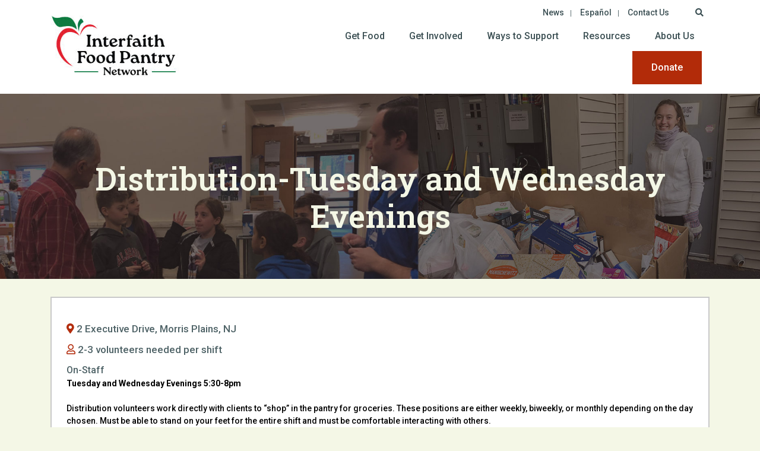

--- FILE ---
content_type: text/html; charset=UTF-8
request_url: https://www.mcifp.org/volunteer_openings/distribution/
body_size: 15379
content:
<!doctype html>
<html lang="en-US">
<head>
	<meta charset="UTF-8">
<script>
var gform;gform||(document.addEventListener("gform_main_scripts_loaded",function(){gform.scriptsLoaded=!0}),document.addEventListener("gform/theme/scripts_loaded",function(){gform.themeScriptsLoaded=!0}),window.addEventListener("DOMContentLoaded",function(){gform.domLoaded=!0}),gform={domLoaded:!1,scriptsLoaded:!1,themeScriptsLoaded:!1,isFormEditor:()=>"function"==typeof InitializeEditor,callIfLoaded:function(o){return!(!gform.domLoaded||!gform.scriptsLoaded||!gform.themeScriptsLoaded&&!gform.isFormEditor()||(gform.isFormEditor()&&console.warn("The use of gform.initializeOnLoaded() is deprecated in the form editor context and will be removed in Gravity Forms 3.1."),o(),0))},initializeOnLoaded:function(o){gform.callIfLoaded(o)||(document.addEventListener("gform_main_scripts_loaded",()=>{gform.scriptsLoaded=!0,gform.callIfLoaded(o)}),document.addEventListener("gform/theme/scripts_loaded",()=>{gform.themeScriptsLoaded=!0,gform.callIfLoaded(o)}),window.addEventListener("DOMContentLoaded",()=>{gform.domLoaded=!0,gform.callIfLoaded(o)}))},hooks:{action:{},filter:{}},addAction:function(o,r,e,t){gform.addHook("action",o,r,e,t)},addFilter:function(o,r,e,t){gform.addHook("filter",o,r,e,t)},doAction:function(o){gform.doHook("action",o,arguments)},applyFilters:function(o){return gform.doHook("filter",o,arguments)},removeAction:function(o,r){gform.removeHook("action",o,r)},removeFilter:function(o,r,e){gform.removeHook("filter",o,r,e)},addHook:function(o,r,e,t,n){null==gform.hooks[o][r]&&(gform.hooks[o][r]=[]);var d=gform.hooks[o][r];null==n&&(n=r+"_"+d.length),gform.hooks[o][r].push({tag:n,callable:e,priority:t=null==t?10:t})},doHook:function(r,o,e){var t;if(e=Array.prototype.slice.call(e,1),null!=gform.hooks[r][o]&&((o=gform.hooks[r][o]).sort(function(o,r){return o.priority-r.priority}),o.forEach(function(o){"function"!=typeof(t=o.callable)&&(t=window[t]),"action"==r?t.apply(null,e):e[0]=t.apply(null,e)})),"filter"==r)return e[0]},removeHook:function(o,r,t,n){var e;null!=gform.hooks[o][r]&&(e=(e=gform.hooks[o][r]).filter(function(o,r,e){return!!(null!=n&&n!=o.tag||null!=t&&t!=o.priority)}),gform.hooks[o][r]=e)}});
</script>

	<meta name="viewport" content="width=device-width, initial-scale=1">
	<link rel="profile" href="https://gmpg.org/xfn/11">
	
	<meta name='robots' content='index, follow, max-image-preview:large, max-snippet:-1, max-video-preview:-1' />

	<!-- This site is optimized with the Yoast SEO plugin v26.5 - https://yoast.com/wordpress/plugins/seo/ -->
	<title>Distribution-Tuesday and Wednesday Evenings - Interfaith Food Pantry Network</title>
	<link rel="canonical" href="https://www.mcifp.org/volunteer_openings/distribution/" />
	<meta property="og:locale" content="en_US" />
	<meta property="og:type" content="article" />
	<meta property="og:title" content="Distribution-Tuesday and Wednesday Evenings - Interfaith Food Pantry Network" />
	<meta property="og:url" content="https://www.mcifp.org/volunteer_openings/distribution/" />
	<meta property="og:site_name" content="Interfaith Food Pantry Network" />
	<meta property="article:publisher" content="https://www.facebook.com/interfaithfood/" />
	<meta property="article:modified_time" content="2025-11-26T14:50:48+00:00" />
	<meta name="twitter:card" content="summary_large_image" />
	<meta name="twitter:site" content="@InterfaithFoodP" />
	<script type="application/ld+json" class="yoast-schema-graph">{"@context":"https://schema.org","@graph":[{"@type":"WebPage","@id":"https://www.mcifp.org/volunteer_openings/distribution/","url":"https://www.mcifp.org/volunteer_openings/distribution/","name":"Distribution-Tuesday and Wednesday Evenings - Interfaith Food Pantry Network","isPartOf":{"@id":"https://www.mcifp.org/#website"},"datePublished":"2020-12-17T19:52:55+00:00","dateModified":"2025-11-26T14:50:48+00:00","breadcrumb":{"@id":"https://www.mcifp.org/volunteer_openings/distribution/#breadcrumb"},"inLanguage":"en-US","potentialAction":[{"@type":"ReadAction","target":["https://www.mcifp.org/volunteer_openings/distribution/"]}]},{"@type":"BreadcrumbList","@id":"https://www.mcifp.org/volunteer_openings/distribution/#breadcrumb","itemListElement":[{"@type":"ListItem","position":1,"name":"Home","item":"https://www.mcifp.org/"},{"@type":"ListItem","position":2,"name":"Distribution-Tuesday and Wednesday Evenings"}]},{"@type":"WebSite","@id":"https://www.mcifp.org/#website","url":"https://www.mcifp.org/","name":"Interfaith Food Pantry Network","description":"","publisher":{"@id":"https://www.mcifp.org/#organization"},"potentialAction":[{"@type":"SearchAction","target":{"@type":"EntryPoint","urlTemplate":"https://www.mcifp.org/?s={search_term_string}"},"query-input":{"@type":"PropertyValueSpecification","valueRequired":true,"valueName":"search_term_string"}}],"inLanguage":"en-US"},{"@type":"Organization","@id":"https://www.mcifp.org/#organization","name":"Interfaith Food Pantry Network","url":"https://www.mcifp.org/","logo":{"@type":"ImageObject","inLanguage":"en-US","@id":"https://www.mcifp.org/#/schema/logo/image/","url":"https://www.mcifp.org/wp-content/uploads/2021/03/IFPN_Logo_SML.jpg","contentUrl":"https://www.mcifp.org/wp-content/uploads/2021/03/IFPN_Logo_SML.jpg","width":701,"height":415,"caption":"Interfaith Food Pantry Network"},"image":{"@id":"https://www.mcifp.org/#/schema/logo/image/"},"sameAs":["https://www.facebook.com/interfaithfood/","https://x.com/InterfaithFoodP","https://www.instagram.com/interfaithfoodpantry/","https://www.linkedin.com/company/interfaith-food-pantry/","https://www.youtube.com/channel/UChs93yYIOwa24C17l4F5uZw"]}]}</script>
	<!-- / Yoast SEO plugin. -->


<link rel='dns-prefetch' href='//www.mcifp.org' />
<link rel='dns-prefetch' href='//maps.google.com' />
<link rel="alternate" type="application/rss+xml" title="Interfaith Food Pantry Network &raquo; Feed" href="https://www.mcifp.org/feed/" />
<link rel="alternate" type="application/rss+xml" title="Interfaith Food Pantry Network &raquo; Comments Feed" href="https://www.mcifp.org/comments/feed/" />
<link rel="alternate" title="oEmbed (JSON)" type="application/json+oembed" href="https://www.mcifp.org/wp-json/oembed/1.0/embed?url=https%3A%2F%2Fwww.mcifp.org%2Fvolunteer_openings%2Fdistribution%2F" />
<link rel="alternate" title="oEmbed (XML)" type="text/xml+oembed" href="https://www.mcifp.org/wp-json/oembed/1.0/embed?url=https%3A%2F%2Fwww.mcifp.org%2Fvolunteer_openings%2Fdistribution%2F&#038;format=xml" />
<style id='wp-img-auto-sizes-contain-inline-css'>
img:is([sizes=auto i],[sizes^="auto," i]){contain-intrinsic-size:3000px 1500px}
/*# sourceURL=wp-img-auto-sizes-contain-inline-css */
</style>
<style id='wp-emoji-styles-inline-css'>

	img.wp-smiley, img.emoji {
		display: inline !important;
		border: none !important;
		box-shadow: none !important;
		height: 1em !important;
		width: 1em !important;
		margin: 0 0.07em !important;
		vertical-align: -0.1em !important;
		background: none !important;
		padding: 0 !important;
	}
/*# sourceURL=wp-emoji-styles-inline-css */
</style>
<style id='wp-block-library-inline-css'>
:root{--wp-block-synced-color:#7a00df;--wp-block-synced-color--rgb:122,0,223;--wp-bound-block-color:var(--wp-block-synced-color);--wp-editor-canvas-background:#ddd;--wp-admin-theme-color:#007cba;--wp-admin-theme-color--rgb:0,124,186;--wp-admin-theme-color-darker-10:#006ba1;--wp-admin-theme-color-darker-10--rgb:0,107,160.5;--wp-admin-theme-color-darker-20:#005a87;--wp-admin-theme-color-darker-20--rgb:0,90,135;--wp-admin-border-width-focus:2px}@media (min-resolution:192dpi){:root{--wp-admin-border-width-focus:1.5px}}.wp-element-button{cursor:pointer}:root .has-very-light-gray-background-color{background-color:#eee}:root .has-very-dark-gray-background-color{background-color:#313131}:root .has-very-light-gray-color{color:#eee}:root .has-very-dark-gray-color{color:#313131}:root .has-vivid-green-cyan-to-vivid-cyan-blue-gradient-background{background:linear-gradient(135deg,#00d084,#0693e3)}:root .has-purple-crush-gradient-background{background:linear-gradient(135deg,#34e2e4,#4721fb 50%,#ab1dfe)}:root .has-hazy-dawn-gradient-background{background:linear-gradient(135deg,#faaca8,#dad0ec)}:root .has-subdued-olive-gradient-background{background:linear-gradient(135deg,#fafae1,#67a671)}:root .has-atomic-cream-gradient-background{background:linear-gradient(135deg,#fdd79a,#004a59)}:root .has-nightshade-gradient-background{background:linear-gradient(135deg,#330968,#31cdcf)}:root .has-midnight-gradient-background{background:linear-gradient(135deg,#020381,#2874fc)}:root{--wp--preset--font-size--normal:16px;--wp--preset--font-size--huge:42px}.has-regular-font-size{font-size:1em}.has-larger-font-size{font-size:2.625em}.has-normal-font-size{font-size:var(--wp--preset--font-size--normal)}.has-huge-font-size{font-size:var(--wp--preset--font-size--huge)}.has-text-align-center{text-align:center}.has-text-align-left{text-align:left}.has-text-align-right{text-align:right}.has-fit-text{white-space:nowrap!important}#end-resizable-editor-section{display:none}.aligncenter{clear:both}.items-justified-left{justify-content:flex-start}.items-justified-center{justify-content:center}.items-justified-right{justify-content:flex-end}.items-justified-space-between{justify-content:space-between}.screen-reader-text{border:0;clip-path:inset(50%);height:1px;margin:-1px;overflow:hidden;padding:0;position:absolute;width:1px;word-wrap:normal!important}.screen-reader-text:focus{background-color:#ddd;clip-path:none;color:#444;display:block;font-size:1em;height:auto;left:5px;line-height:normal;padding:15px 23px 14px;text-decoration:none;top:5px;width:auto;z-index:100000}html :where(.has-border-color){border-style:solid}html :where([style*=border-top-color]){border-top-style:solid}html :where([style*=border-right-color]){border-right-style:solid}html :where([style*=border-bottom-color]){border-bottom-style:solid}html :where([style*=border-left-color]){border-left-style:solid}html :where([style*=border-width]){border-style:solid}html :where([style*=border-top-width]){border-top-style:solid}html :where([style*=border-right-width]){border-right-style:solid}html :where([style*=border-bottom-width]){border-bottom-style:solid}html :where([style*=border-left-width]){border-left-style:solid}html :where(img[class*=wp-image-]){height:auto;max-width:100%}:where(figure){margin:0 0 1em}html :where(.is-position-sticky){--wp-admin--admin-bar--position-offset:var(--wp-admin--admin-bar--height,0px)}@media screen and (max-width:600px){html :where(.is-position-sticky){--wp-admin--admin-bar--position-offset:0px}}

/*# sourceURL=wp-block-library-inline-css */
</style><style id='global-styles-inline-css'>
:root{--wp--preset--aspect-ratio--square: 1;--wp--preset--aspect-ratio--4-3: 4/3;--wp--preset--aspect-ratio--3-4: 3/4;--wp--preset--aspect-ratio--3-2: 3/2;--wp--preset--aspect-ratio--2-3: 2/3;--wp--preset--aspect-ratio--16-9: 16/9;--wp--preset--aspect-ratio--9-16: 9/16;--wp--preset--color--black: #000000;--wp--preset--color--cyan-bluish-gray: #abb8c3;--wp--preset--color--white: #ffffff;--wp--preset--color--pale-pink: #f78da7;--wp--preset--color--vivid-red: #cf2e2e;--wp--preset--color--luminous-vivid-orange: #ff6900;--wp--preset--color--luminous-vivid-amber: #fcb900;--wp--preset--color--light-green-cyan: #7bdcb5;--wp--preset--color--vivid-green-cyan: #00d084;--wp--preset--color--pale-cyan-blue: #8ed1fc;--wp--preset--color--vivid-cyan-blue: #0693e3;--wp--preset--color--vivid-purple: #9b51e0;--wp--preset--gradient--vivid-cyan-blue-to-vivid-purple: linear-gradient(135deg,rgb(6,147,227) 0%,rgb(155,81,224) 100%);--wp--preset--gradient--light-green-cyan-to-vivid-green-cyan: linear-gradient(135deg,rgb(122,220,180) 0%,rgb(0,208,130) 100%);--wp--preset--gradient--luminous-vivid-amber-to-luminous-vivid-orange: linear-gradient(135deg,rgb(252,185,0) 0%,rgb(255,105,0) 100%);--wp--preset--gradient--luminous-vivid-orange-to-vivid-red: linear-gradient(135deg,rgb(255,105,0) 0%,rgb(207,46,46) 100%);--wp--preset--gradient--very-light-gray-to-cyan-bluish-gray: linear-gradient(135deg,rgb(238,238,238) 0%,rgb(169,184,195) 100%);--wp--preset--gradient--cool-to-warm-spectrum: linear-gradient(135deg,rgb(74,234,220) 0%,rgb(151,120,209) 20%,rgb(207,42,186) 40%,rgb(238,44,130) 60%,rgb(251,105,98) 80%,rgb(254,248,76) 100%);--wp--preset--gradient--blush-light-purple: linear-gradient(135deg,rgb(255,206,236) 0%,rgb(152,150,240) 100%);--wp--preset--gradient--blush-bordeaux: linear-gradient(135deg,rgb(254,205,165) 0%,rgb(254,45,45) 50%,rgb(107,0,62) 100%);--wp--preset--gradient--luminous-dusk: linear-gradient(135deg,rgb(255,203,112) 0%,rgb(199,81,192) 50%,rgb(65,88,208) 100%);--wp--preset--gradient--pale-ocean: linear-gradient(135deg,rgb(255,245,203) 0%,rgb(182,227,212) 50%,rgb(51,167,181) 100%);--wp--preset--gradient--electric-grass: linear-gradient(135deg,rgb(202,248,128) 0%,rgb(113,206,126) 100%);--wp--preset--gradient--midnight: linear-gradient(135deg,rgb(2,3,129) 0%,rgb(40,116,252) 100%);--wp--preset--font-size--small: 13px;--wp--preset--font-size--medium: 20px;--wp--preset--font-size--large: 36px;--wp--preset--font-size--x-large: 42px;--wp--preset--spacing--20: 0.44rem;--wp--preset--spacing--30: 0.67rem;--wp--preset--spacing--40: 1rem;--wp--preset--spacing--50: 1.5rem;--wp--preset--spacing--60: 2.25rem;--wp--preset--spacing--70: 3.38rem;--wp--preset--spacing--80: 5.06rem;--wp--preset--shadow--natural: 6px 6px 9px rgba(0, 0, 0, 0.2);--wp--preset--shadow--deep: 12px 12px 50px rgba(0, 0, 0, 0.4);--wp--preset--shadow--sharp: 6px 6px 0px rgba(0, 0, 0, 0.2);--wp--preset--shadow--outlined: 6px 6px 0px -3px rgb(255, 255, 255), 6px 6px rgb(0, 0, 0);--wp--preset--shadow--crisp: 6px 6px 0px rgb(0, 0, 0);}:where(.is-layout-flex){gap: 0.5em;}:where(.is-layout-grid){gap: 0.5em;}body .is-layout-flex{display: flex;}.is-layout-flex{flex-wrap: wrap;align-items: center;}.is-layout-flex > :is(*, div){margin: 0;}body .is-layout-grid{display: grid;}.is-layout-grid > :is(*, div){margin: 0;}:where(.wp-block-columns.is-layout-flex){gap: 2em;}:where(.wp-block-columns.is-layout-grid){gap: 2em;}:where(.wp-block-post-template.is-layout-flex){gap: 1.25em;}:where(.wp-block-post-template.is-layout-grid){gap: 1.25em;}.has-black-color{color: var(--wp--preset--color--black) !important;}.has-cyan-bluish-gray-color{color: var(--wp--preset--color--cyan-bluish-gray) !important;}.has-white-color{color: var(--wp--preset--color--white) !important;}.has-pale-pink-color{color: var(--wp--preset--color--pale-pink) !important;}.has-vivid-red-color{color: var(--wp--preset--color--vivid-red) !important;}.has-luminous-vivid-orange-color{color: var(--wp--preset--color--luminous-vivid-orange) !important;}.has-luminous-vivid-amber-color{color: var(--wp--preset--color--luminous-vivid-amber) !important;}.has-light-green-cyan-color{color: var(--wp--preset--color--light-green-cyan) !important;}.has-vivid-green-cyan-color{color: var(--wp--preset--color--vivid-green-cyan) !important;}.has-pale-cyan-blue-color{color: var(--wp--preset--color--pale-cyan-blue) !important;}.has-vivid-cyan-blue-color{color: var(--wp--preset--color--vivid-cyan-blue) !important;}.has-vivid-purple-color{color: var(--wp--preset--color--vivid-purple) !important;}.has-black-background-color{background-color: var(--wp--preset--color--black) !important;}.has-cyan-bluish-gray-background-color{background-color: var(--wp--preset--color--cyan-bluish-gray) !important;}.has-white-background-color{background-color: var(--wp--preset--color--white) !important;}.has-pale-pink-background-color{background-color: var(--wp--preset--color--pale-pink) !important;}.has-vivid-red-background-color{background-color: var(--wp--preset--color--vivid-red) !important;}.has-luminous-vivid-orange-background-color{background-color: var(--wp--preset--color--luminous-vivid-orange) !important;}.has-luminous-vivid-amber-background-color{background-color: var(--wp--preset--color--luminous-vivid-amber) !important;}.has-light-green-cyan-background-color{background-color: var(--wp--preset--color--light-green-cyan) !important;}.has-vivid-green-cyan-background-color{background-color: var(--wp--preset--color--vivid-green-cyan) !important;}.has-pale-cyan-blue-background-color{background-color: var(--wp--preset--color--pale-cyan-blue) !important;}.has-vivid-cyan-blue-background-color{background-color: var(--wp--preset--color--vivid-cyan-blue) !important;}.has-vivid-purple-background-color{background-color: var(--wp--preset--color--vivid-purple) !important;}.has-black-border-color{border-color: var(--wp--preset--color--black) !important;}.has-cyan-bluish-gray-border-color{border-color: var(--wp--preset--color--cyan-bluish-gray) !important;}.has-white-border-color{border-color: var(--wp--preset--color--white) !important;}.has-pale-pink-border-color{border-color: var(--wp--preset--color--pale-pink) !important;}.has-vivid-red-border-color{border-color: var(--wp--preset--color--vivid-red) !important;}.has-luminous-vivid-orange-border-color{border-color: var(--wp--preset--color--luminous-vivid-orange) !important;}.has-luminous-vivid-amber-border-color{border-color: var(--wp--preset--color--luminous-vivid-amber) !important;}.has-light-green-cyan-border-color{border-color: var(--wp--preset--color--light-green-cyan) !important;}.has-vivid-green-cyan-border-color{border-color: var(--wp--preset--color--vivid-green-cyan) !important;}.has-pale-cyan-blue-border-color{border-color: var(--wp--preset--color--pale-cyan-blue) !important;}.has-vivid-cyan-blue-border-color{border-color: var(--wp--preset--color--vivid-cyan-blue) !important;}.has-vivid-purple-border-color{border-color: var(--wp--preset--color--vivid-purple) !important;}.has-vivid-cyan-blue-to-vivid-purple-gradient-background{background: var(--wp--preset--gradient--vivid-cyan-blue-to-vivid-purple) !important;}.has-light-green-cyan-to-vivid-green-cyan-gradient-background{background: var(--wp--preset--gradient--light-green-cyan-to-vivid-green-cyan) !important;}.has-luminous-vivid-amber-to-luminous-vivid-orange-gradient-background{background: var(--wp--preset--gradient--luminous-vivid-amber-to-luminous-vivid-orange) !important;}.has-luminous-vivid-orange-to-vivid-red-gradient-background{background: var(--wp--preset--gradient--luminous-vivid-orange-to-vivid-red) !important;}.has-very-light-gray-to-cyan-bluish-gray-gradient-background{background: var(--wp--preset--gradient--very-light-gray-to-cyan-bluish-gray) !important;}.has-cool-to-warm-spectrum-gradient-background{background: var(--wp--preset--gradient--cool-to-warm-spectrum) !important;}.has-blush-light-purple-gradient-background{background: var(--wp--preset--gradient--blush-light-purple) !important;}.has-blush-bordeaux-gradient-background{background: var(--wp--preset--gradient--blush-bordeaux) !important;}.has-luminous-dusk-gradient-background{background: var(--wp--preset--gradient--luminous-dusk) !important;}.has-pale-ocean-gradient-background{background: var(--wp--preset--gradient--pale-ocean) !important;}.has-electric-grass-gradient-background{background: var(--wp--preset--gradient--electric-grass) !important;}.has-midnight-gradient-background{background: var(--wp--preset--gradient--midnight) !important;}.has-small-font-size{font-size: var(--wp--preset--font-size--small) !important;}.has-medium-font-size{font-size: var(--wp--preset--font-size--medium) !important;}.has-large-font-size{font-size: var(--wp--preset--font-size--large) !important;}.has-x-large-font-size{font-size: var(--wp--preset--font-size--x-large) !important;}
/*# sourceURL=global-styles-inline-css */
</style>

<style id='classic-theme-styles-inline-css'>
/*! This file is auto-generated */
.wp-block-button__link{color:#fff;background-color:#32373c;border-radius:9999px;box-shadow:none;text-decoration:none;padding:calc(.667em + 2px) calc(1.333em + 2px);font-size:1.125em}.wp-block-file__button{background:#32373c;color:#fff;text-decoration:none}
/*# sourceURL=/wp-includes/css/classic-themes.min.css */
</style>
<link rel='stylesheet' id='wp-components-css' href='https://www.mcifp.org/wp-includes/css/dist/components/style.min.css?ver=6.9' media='all' />
<link rel='stylesheet' id='wp-preferences-css' href='https://www.mcifp.org/wp-includes/css/dist/preferences/style.min.css?ver=6.9' media='all' />
<link rel='stylesheet' id='wp-block-editor-css' href='https://www.mcifp.org/wp-includes/css/dist/block-editor/style.min.css?ver=6.9' media='all' />
<link rel='stylesheet' id='popup-maker-block-library-style-css' href='https://www.mcifp.org/wp-content/plugins/popup-maker/dist/packages/block-library-style.css?ver=dbea705cfafe089d65f1' media='all' />
<link rel='stylesheet' id='wpgmp-frontend-css' href='https://www.mcifp.org/wp-content/plugins/wp-google-map-plugin/assets/css/wpgmp_all_frontend.css?ver=4.8.7' media='all' />
<link rel='stylesheet' id='bootstrap-style-css' href='https://www.mcifp.org/wp-content/themes/Ridge/css/bootstrap/bootstrap.min.css?ver=6.9' media='all' />
<link rel='stylesheet' id='fontawesome-style-css' href='https://www.mcifp.org/wp-content/themes/Ridge/css/all.min.css?ver=6.9' media='all' />
<link rel='stylesheet' id='meanmenu-style-css' href='https://www.mcifp.org/wp-content/themes/Ridge/css/meanmenu.css?ver=6.9' media='all' />
<link rel='stylesheet' id='owlcarousel-style-css' href='https://www.mcifp.org/wp-content/themes/Ridge/css/owl.carousel.min.css?ver=6.9' media='all' />
<link rel='stylesheet' id='mcifp-style-css' href='https://www.mcifp.org/wp-content/themes/Ridge/style.css?ver=1.0.0' media='all' />
<script src="https://www.mcifp.org/wp-includes/js/jquery/jquery.min.js?ver=3.7.1" id="jquery-core-js"></script>
<script src="https://www.mcifp.org/wp-includes/js/jquery/jquery-migrate.min.js?ver=3.4.1" id="jquery-migrate-js"></script>
<script src="https://www.mcifp.org/wp-content/themes/Ridge/js/bootstrap.bundle.min.js?ver=6.9" id="bootstrapjs-js"></script>
<script src="https://www.mcifp.org/wp-content/themes/Ridge/js/owl.carousel.min.js?ver=6.9" id="mcifp-owlcarousel-js"></script>
<script src="https://www.mcifp.org/wp-content/themes/Ridge/js/navigation.js?ver=6.9" id="mcifp-navigation-js"></script>
<link rel="https://api.w.org/" href="https://www.mcifp.org/wp-json/" /><link rel="alternate" title="JSON" type="application/json" href="https://www.mcifp.org/wp-json/wp/v2/volunteer_openings/146" /><link rel="EditURI" type="application/rsd+xml" title="RSD" href="https://www.mcifp.org/xmlrpc.php?rsd" />
<meta name="generator" content="WordPress 6.9" />
<link rel='shortlink' href='https://www.mcifp.org/?p=146' />
<script type="text/javascript">//<![CDATA[
  function external_links_in_new_windows_loop() {
    if (!document.links) {
      document.links = document.getElementsByTagName('a');
    }
    var change_link = false;
    var force = 'pdf';
    var ignore = '';

    for (var t=0; t<document.links.length; t++) {
      var all_links = document.links[t];
      change_link = false;
      
      if(document.links[t].hasAttribute('onClick') == false) {
        // forced if the address starts with http (or also https), but does not link to the current domain
        if(all_links.href.search(/^http/) != -1 && all_links.href.search('www.mcifp.org') == -1 && all_links.href.search(/^#/) == -1) {
          // console.log('Changed ' + all_links.href);
          change_link = true;
        }
          
        if(force != '' && all_links.href.search(force) != -1) {
          // forced
          // console.log('force ' + all_links.href);
          change_link = true;
        }
        
        if(ignore != '' && all_links.href.search(ignore) != -1) {
          // console.log('ignore ' + all_links.href);
          // ignored
          change_link = false;
        }

        if(change_link == true) {
          // console.log('Changed ' + all_links.href);
          document.links[t].setAttribute('onClick', 'javascript:window.open(\'' + all_links.href.replace(/'/g, '') + '\', \'_blank\', \'noopener\'); return false;');
          document.links[t].removeAttribute('target');
        }
      }
    }
  }
  
  // Load
  function external_links_in_new_windows_load(func)
  {  
    var oldonload = window.onload;
    if (typeof window.onload != 'function'){
      window.onload = func;
    } else {
      window.onload = function(){
        oldonload();
        func();
      }
    }
  }

  external_links_in_new_windows_load(external_links_in_new_windows_loop);
  //]]></script>

<style>.recentcomments a{display:inline !important;padding:0 !important;margin:0 !important;}</style>		<style id="wp-custom-css">
			.donate-button
{
    padding: 10px 20px 10px 20px !important;
    background-color: #B22B09 !important;
	color: white !important;
}

.menu-item-100355 {
	color: white !important;
}

.donate {color: white;}		</style>
			<script type="text/javascript">
		// Passive event listeners
		jQuery.event.special.touchstart = {
		    setup: function( _, ns, handle ) {
		        this.addEventListener("touchstart", handle, { passive: !ns.includes("noPreventDefault") });
		    }
		};
		jQuery.event.special.touchmove = {
		    setup: function( _, ns, handle ) {
		        this.addEventListener("touchmove", handle, { passive: !ns.includes("noPreventDefault") });
		    }
		};
	</script>
	<link rel="preconnect" href="https://fonts.gstatic.com">
<link href="https://fonts.googleapis.com/css2?family=Roboto+Slab:wght@600&family=Roboto:wght@300;500;700&display=swap" rel="stylesheet">

		<!-- Google Tag Manager -->

		<script>(function(w,d,s,l,i){w[l]=w[l]||[];w[l].push({'gtm.start':
                new Date().getTime(),event:'gtm.js'});var f=d.getElementsByTagName(s)[0],
            j=d.createElement(s),dl=l!='dataLayer'?'&l='+l:'';j.async=true;j.src=
            'https://www.googletagmanager.com/gtm.js?id='+i+dl;f.parentNode.insertBefore(j,f);
        })(window,document,'script','dataLayer','GTM-WGWLKKB');</script>

		<!-- End Google Tag Manager -->

<link rel='stylesheet' id='gforms_reset_css-css' href='https://www.mcifp.org/wp-content/plugins/gravityforms/legacy/css/formreset.min.css?ver=2.9.7.2' media='all' />
<link rel='stylesheet' id='gforms_formsmain_css-css' href='https://www.mcifp.org/wp-content/plugins/gravityforms/legacy/css/formsmain.min.css?ver=2.9.7.2' media='all' />
<link rel='stylesheet' id='gforms_ready_class_css-css' href='https://www.mcifp.org/wp-content/plugins/gravityforms/legacy/css/readyclass.min.css?ver=2.9.7.2' media='all' />
<link rel='stylesheet' id='gforms_browsers_css-css' href='https://www.mcifp.org/wp-content/plugins/gravityforms/legacy/css/browsers.min.css?ver=2.9.7.2' media='all' />
</head>

<body class="wp-singular volunteer_openings-template-default single single-volunteer_openings postid-146 wp-custom-logo wp-theme-Ridge">
<!-- Google Tag Manager (noscript) -->

<noscript><iframe src="https://www.googletagmanager.com/ns.html?id=GTM-WGWLKKB" height="0" width="0" style="display:none;visibility:hidden"></iframe></noscript>

<!-- End Google Tag Manager (noscript) -->

<div id="page" class="site">
	<a class="skip-link screen-reader-text" href="#primary">Skip to content</a>

	<header id="masthead" class="site-header">
		<div class="container">
			<div class="row py-2 pb-2 pb-lg-3 align-items-center">
				<div class="col-12 d-none d-lg-block">
					<nav id="top-navigation" class="top-menu">
										
						<div class="menu-top-menu-container"><ul id="top-menu" class="menu"><li id="menu-item-100212" class="menu-item menu-item-type-post_type menu-item-object-page current_page_parent menu-item-100212"><a href="https://www.mcifp.org/resources/news/">News</a></li>
<li id="menu-item-231" class="menu-item menu-item-type-post_type menu-item-object-page menu-item-231"><a href="https://www.mcifp.org/espanol/">Español</a></li>
<li id="menu-item-232" class="menu-item menu-item-type-post_type menu-item-object-page menu-item-232"><a href="https://www.mcifp.org/contact-us/">Contact Us</a></li>
<li id="menu-item-99563" class="menu-item menu-item-type-custom menu-item-object-custom menu-item-99563"><a href="#"><a href="" class="search-popup" data-toggle="modal" data-target="#searchModal"><i class="fas fa-search"></i></a></a></li>
</ul></div>					</nav><!-- #site-navigation -->
				</div>
				<div class="col-4">
					<div class="site-branding">
						<a href="https://www.mcifp.org/" class="custom-logo-link" rel="home"><img width="222" height="121" src="https://www.mcifp.org/wp-content/uploads/2025/02/cropped-2025-for-web-2-1.jpg" class="custom-logo" alt="Interfaith Food Pantry Network" decoding="async" /></a>					</div><!-- .site-branding -->
				</div>

				<div class="col-md-7 col-lg-8">
					<nav id="site-navigation" class="main-menu-1">			
						<div class="menu-main-menu-container"><ul id="primary-menu" class="menu"><li id="menu-item-214" class="menu-item menu-item-type-post_type menu-item-object-page menu-item-has-children menu-item-214"><a href="https://www.mcifp.org/get-food/">Get Food</a>
<ul class="submenu">
	<li id="menu-item-215" class="menu-item menu-item-type-post_type menu-item-object-page menu-item-215"><a href="https://www.mcifp.org/get-food/distribution-calendar/">Distribution Calendars</a></li>
	<li id="menu-item-216" class="menu-item menu-item-type-post_type menu-item-object-page menu-item-216"><a href="https://www.mcifp.org/get-food/food-pantry-network-programs/">Food Pantry Network Programs</a></li>
	<li id="menu-item-217" class="menu-item menu-item-type-post_type menu-item-object-page menu-item-217"><a href="https://www.mcifp.org/get-food/healthy-choices-and-nutrition/">Healthy Choices and Nutrition</a></li>
	<li id="menu-item-218" class="menu-item menu-item-type-post_type menu-item-object-page menu-item-218"><a href="https://www.mcifp.org/get-food/mobile-pantry-network/">Mobile Pantry Network</a></li>
</ul>
</li>
<li id="menu-item-219" class="menu-item menu-item-type-post_type menu-item-object-page menu-item-has-children menu-item-219"><a href="https://www.mcifp.org/get-involved/">Get Involved</a>
<ul class="submenu">
	<li id="menu-item-221" class="menu-item menu-item-type-post_type menu-item-object-page menu-item-221"><a href="https://www.mcifp.org/get-involved/volunteer/">Volunteer</a></li>
	<li id="menu-item-220" class="menu-item menu-item-type-post_type menu-item-object-page menu-item-220"><a href="https://www.mcifp.org/get-involved/corporate/">Corporate</a></li>
	<li id="menu-item-101502" class="menu-item menu-item-type-post_type menu-item-object-page menu-item-101502"><a href="https://www.mcifp.org/ifpn-volunteer-training/">IFPN Volunteer Training</a></li>
</ul>
</li>
<li id="menu-item-100818" class="menu-item menu-item-type-post_type menu-item-object-page menu-item-has-children menu-item-100818"><a href="https://www.mcifp.org/ways-to-get-involved/">Ways to Support</a>
<ul class="submenu">
	<li id="menu-item-209" class="menu-item menu-item-type-post_type menu-item-object-page menu-item-209"><a href="https://www.mcifp.org/donate/donate-food/">Donate Food</a></li>
	<li id="menu-item-211" class="menu-item menu-item-type-post_type menu-item-object-page menu-item-211"><a href="https://www.mcifp.org/donate/donate-funds/">Donate Funds</a></li>
	<li id="menu-item-101876" class="menu-item menu-item-type-post_type menu-item-object-page menu-item-101876"><a href="https://www.mcifp.org/ifpn-store/">IFPN Store</a></li>
	<li id="menu-item-100795" class="menu-item menu-item-type-post_type menu-item-object-page menu-item-100795"><a href="https://www.mcifp.org/other-ways-to-support/">Other Ways to Support</a></li>
	<li id="menu-item-102744" class="menu-item menu-item-type-post_type menu-item-object-page menu-item-102744"><a href="https://www.mcifp.org/thanksgiving-fall-support/">Thanksgiving/Fall Support</a></li>
	<li id="menu-item-213" class="menu-item menu-item-type-post_type menu-item-object-page menu-item-213"><a href="https://www.mcifp.org/events/">Events</a></li>
</ul>
</li>
<li id="menu-item-224" class="menu-item menu-item-type-post_type menu-item-object-page menu-item-has-children menu-item-224"><a href="https://www.mcifp.org/resources/">Resources</a>
<ul class="submenu">
	<li id="menu-item-225" class="menu-item menu-item-type-post_type menu-item-object-page menu-item-225"><a href="https://www.mcifp.org/resources/learn-about-hunger/">Learn About Hunger</a></li>
	<li id="menu-item-226" class="menu-item menu-item-type-post_type menu-item-object-page menu-item-226"><a href="https://www.mcifp.org/resources/learn-about-hunger/resources-for-educators/">Resources for Educators</a></li>
</ul>
</li>
<li id="menu-item-205" class="menu-item menu-item-type-post_type menu-item-object-page menu-item-has-children menu-item-205"><a href="https://www.mcifp.org/about-us/">About Us</a>
<ul class="submenu">
	<li id="menu-item-227" class="menu-item menu-item-type-post_type menu-item-object-page current_page_parent menu-item-227"><a href="https://www.mcifp.org/resources/news/">News</a></li>
	<li id="menu-item-101937" class="menu-item menu-item-type-post_type menu-item-object-page menu-item-101937"><a href="https://www.mcifp.org/publications/">Publications</a></li>
	<li id="menu-item-206" class="menu-item menu-item-type-post_type menu-item-object-page menu-item-206"><a href="https://www.mcifp.org/about-us/staff-board-of-trustees/">Staff &#038; Board of Trustees</a></li>
	<li id="menu-item-99680" class="menu-item menu-item-type-custom menu-item-object-custom menu-item-99680"><a href="/contact-us/#hoursdirections">Hours &#038; Directions</a></li>
	<li id="menu-item-207" class="menu-item menu-item-type-post_type menu-item-object-page menu-item-207"><a href="https://www.mcifp.org/contact-us/">Contact Us</a></li>
</ul>
</li>
<li id="menu-item-99693" class="d-lg-none d-xl-none menu-item menu-item-type-post_type menu-item-object-page menu-item-99693"><a href="https://www.mcifp.org/espanol/">Español</a></li>
<li id="menu-item-100355" class="donate-button menu-item menu-item-type-custom menu-item-object-custom menu-item-100355"><a href="https://connect.clickandpledge.com/w/Form/5dee5cb7-1988-4c01-9498-724b489125f7"><span class="z-5 relative donate">Donate</span></a></li>
</ul></div>					</nav><!-- #site-navigation -->
				</div>
				<div class="col-12">
                    <div class="mobile-menu tt-index-1"></div>
                </div>
			</div>
		</div>
	</header><!-- #masthead -->



    <!-- The search Modal start -->
    <div class="search-popup modal" id="searchModal" tabindex="-1" role="dialog" aria-labelledby="searchModal" aria-hidden="true">
        <div class="modal-dialog modal-dialog-centered" role="document">
            <div class="modal-content">
                <div class="modal-body">
                    <form role="search" method="get" id="searchform" class="searchform" action="https://www.mcifp.org/">
    <div>
       <input type="text" class="form-control input-search" name="s" id="search" value="" placeholder="Search here..."> <i class="fas fa-search yellow transform-v-center"></i>
    </div>
</form>                </div>
            </div>
        </div> <i class="fas fa-times close-search-modal" data-dismiss="modal" aria-label="Close"></i>
    </div>
    <!-- The search Modal end -->

  
	<main id="primary" class="site-main">

	<!-- Page Banner -->
	<div class="page-banner text-center pt-75 pb-40" style="background-image: url(https://www.mcifp.org/wp-content/uploads/2021/04/news-banner.jpeg);">
		<div class="container">
			<div class="row">
				<div class="col-12">
					<h1 class="entry-title">Distribution-Tuesday and Wednesday Evenings</h1>				</div>
			</div>
		</div>
	</div>
    <!-- End - Page Banner -->


	<div class="container mt-30 mb-75">
			<div class="row">
				<div class="col-12">
					<article class="volunteer-box">
						<header>
							<p><i class="fas fa-map-marker-alt"></i> 2 Executive Drive, Morris Plains, NJ</p>
							<p><i class="far fa-user"></i> 2-3 volunteers needed per shift</p>
							On-Staff						</header>
					    <p class="times">Tuesday and Wednesday Evenings 5:30-8pm</p>
						<div class="description"><p>Distribution volunteers work directly with clients to “shop” in the pantry for groceries. These positions are either weekly, biweekly, or monthly depending on the day chosen. Must be able to stand on your feet for the entire shift and must be comfortable interacting with others.</p>
</div>
					</article>
				</div>
			</div>
		</div>

	</main><!-- #main -->


	<footer id="colophon" class="site-footer py-4 mt-90 mt-md-60">

		<!-- Mailing list Form -->
		<div class="container">
			<div class="row mailing-list pt-15 pt-sm-15 pt-md-0">
				<div class="col-12 col-lg-6 col-md-4">
					<span class="join-title">Join our mailing list</span>
				</div>
				<div class="col-12 col-lg-6 col-md-8">
					
                <div class='gf_browser_chrome gform_wrapper gform_legacy_markup_wrapper gform-theme--no-framework' data-form-theme='legacy' data-form-index='0' id='gform_wrapper_2' ><form method='post' enctype='multipart/form-data'  id='gform_2'  action='/volunteer_openings/distribution/' data-formid='2' novalidate> 
 <input type='hidden' class='gforms-pum' value='{"closepopup":false,"closedelay":0,"openpopup":false,"openpopup_id":0}' />
                        <div class='gform-body gform_body'><ul id='gform_fields_2' class='gform_fields top_label form_sublabel_below description_below validation_below'><li id="field_2_1" class="gfield gfield--type-email field_sublabel_below gfield--no-description field_description_below hidden_label field_validation_below gfield_visibility_visible"  data-js-reload="field_2_1" ><label class='gfield_label gform-field-label' for='input_2_1'>Email</label><div class='ginput_container ginput_container_email'>
                            <input name='input_1' id='input_2_1' type='email' value='' class='large'   placeholder='Your Email Address'  aria-invalid="false"  />
                        </div></li><li id="field_2_2" class="gfield gfield--type-captcha captcha field_sublabel_below gfield--no-description field_description_below field_validation_below gfield_visibility_visible"  data-js-reload="field_2_2" ><label class='gfield_label gform-field-label screen-reader-text' for='input_2_2'></label><div id='input_2_2' class='ginput_container ginput_recaptcha' data-sitekey='6LcvDpAaAAAAAJifCvxuGlSWO7dubSbR4WLZy_d3'  data-theme='light' data-tabindex='-1' data-size='invisible' data-badge='bottomright'></div></li></ul></div>
        <div class='gform-footer gform_footer top_label'> <input type='submit' id='gform_submit_button_2' class='gform_button button' onclick='gform.submission.handleButtonClick(this);' data-submission-type='submit' value='Subscribe'  /> 
            <input type='hidden' class='gform_hidden' name='gform_submission_method' data-js='gform_submission_method_2' value='postback' />
            <input type='hidden' class='gform_hidden' name='gform_theme' data-js='gform_theme_2' id='gform_theme_2' value='legacy' />
            <input type='hidden' class='gform_hidden' name='gform_style_settings' data-js='gform_style_settings_2' id='gform_style_settings_2' value='[]' />
            <input type='hidden' class='gform_hidden' name='is_submit_2' value='1' />
            <input type='hidden' class='gform_hidden' name='gform_submit' value='2' />
            
            <input type='hidden' class='gform_hidden' name='gform_unique_id' value='' />
            <input type='hidden' class='gform_hidden' name='state_2' value='WyJbXSIsImQzYzI1ZGViY2U0YjFkMDdjNTQxNDk2ZWUxNTliZTg5Il0=' />
            <input type='hidden' autocomplete='off' class='gform_hidden' name='gform_target_page_number_2' id='gform_target_page_number_2' value='0' />
            <input type='hidden' autocomplete='off' class='gform_hidden' name='gform_source_page_number_2' id='gform_source_page_number_2' value='1' />
            <input type='hidden' name='gform_field_values' value='' />
            
        </div>
                        </form>
                        </div><script>
gform.initializeOnLoaded( function() {gformInitSpinner( 2, 'https://www.mcifp.org/wp-content/plugins/gravityforms/images/spinner.svg', true );jQuery('#gform_ajax_frame_2').on('load',function(){var contents = jQuery(this).contents().find('*').html();var is_postback = contents.indexOf('GF_AJAX_POSTBACK') >= 0;if(!is_postback){return;}var form_content = jQuery(this).contents().find('#gform_wrapper_2');var is_confirmation = jQuery(this).contents().find('#gform_confirmation_wrapper_2').length > 0;var is_redirect = contents.indexOf('gformRedirect(){') >= 0;var is_form = form_content.length > 0 && ! is_redirect && ! is_confirmation;var mt = parseInt(jQuery('html').css('margin-top'), 10) + parseInt(jQuery('body').css('margin-top'), 10) + 100;if(is_form){jQuery('#gform_wrapper_2').html(form_content.html());if(form_content.hasClass('gform_validation_error')){jQuery('#gform_wrapper_2').addClass('gform_validation_error');} else {jQuery('#gform_wrapper_2').removeClass('gform_validation_error');}setTimeout( function() { /* delay the scroll by 50 milliseconds to fix a bug in chrome */  }, 50 );if(window['gformInitDatepicker']) {gformInitDatepicker();}if(window['gformInitPriceFields']) {gformInitPriceFields();}var current_page = jQuery('#gform_source_page_number_2').val();gformInitSpinner( 2, 'https://www.mcifp.org/wp-content/plugins/gravityforms/images/spinner.svg', true );jQuery(document).trigger('gform_page_loaded', [2, current_page]);window['gf_submitting_2'] = false;}else if(!is_redirect){var confirmation_content = jQuery(this).contents().find('.GF_AJAX_POSTBACK').html();if(!confirmation_content){confirmation_content = contents;}jQuery('#gform_wrapper_2').replaceWith(confirmation_content);jQuery(document).trigger('gform_confirmation_loaded', [2]);window['gf_submitting_2'] = false;wp.a11y.speak(jQuery('#gform_confirmation_message_2').text());}else{jQuery('#gform_2').append(contents);if(window['gformRedirect']) {gformRedirect();}}jQuery(document).trigger("gform_pre_post_render", [{ formId: "2", currentPage: "current_page", abort: function() { this.preventDefault(); } }]);                if (event && event.defaultPrevented) {                return;         }        const gformWrapperDiv = document.getElementById( "gform_wrapper_2" );        if ( gformWrapperDiv ) {            const visibilitySpan = document.createElement( "span" );            visibilitySpan.id = "gform_visibility_test_2";            gformWrapperDiv.insertAdjacentElement( "afterend", visibilitySpan );        }        const visibilityTestDiv = document.getElementById( "gform_visibility_test_2" );        let postRenderFired = false;                function triggerPostRender() {            if ( postRenderFired ) {                return;            }            postRenderFired = true;            gform.core.triggerPostRenderEvents( 2, current_page );            if ( visibilityTestDiv ) {                visibilityTestDiv.parentNode.removeChild( visibilityTestDiv );            }        }        function debounce( func, wait, immediate ) {            var timeout;            return function() {                var context = this, args = arguments;                var later = function() {                    timeout = null;                    if ( !immediate ) func.apply( context, args );                };                var callNow = immediate && !timeout;                clearTimeout( timeout );                timeout = setTimeout( later, wait );                if ( callNow ) func.apply( context, args );            };        }        const debouncedTriggerPostRender = debounce( function() {            triggerPostRender();        }, 200 );        if ( visibilityTestDiv && visibilityTestDiv.offsetParent === null ) {            const observer = new MutationObserver( ( mutations ) => {                mutations.forEach( ( mutation ) => {                    if ( mutation.type === 'attributes' && visibilityTestDiv.offsetParent !== null ) {                        debouncedTriggerPostRender();                        observer.disconnect();                    }                });            });            observer.observe( document.body, {                attributes: true,                childList: false,                subtree: true,                attributeFilter: [ 'style', 'class' ],            });        } else {            triggerPostRender();        }    } );} );
</script>
				</div>
			</div>
		</div>
        <!-- End - Mailing list Form -->

        <!-- Footer Widget Area -->
		<div class="container">
			<div class="row row-cols-3">
				<div class="col-12 col-sm-4 col-md-3 pb-25 pb-md-0 footer-contact">
					<div class="row">
						<div class="col">
							<h3>Contact Us</h3>
																								<p><strong>Interfaith Food Pantry Network</strong></p>
									<p>2 Executive Drive <br> Morris Plains, NJ 07950</p>
									<p><strong><a href="tel:973-538-8049">973-538-8049</a></strong></p>
									<p><a href="/contact-us/" class="btn white-btn">Contact Us</a></p>
									<p>Tax ID #-223618468</p>
																					</div>
					</div>
				</div>

		<div class="col-12 col-sm-8 col-md-9">
			<div class="row row-cols-1 row-cols-sm-2 row-cols-md-3 row-cols-lg-5">
				<div class="col pb-25">
					<aside id="nav_menu-2" class="footer-widget widget_nav_menu"><div class="menu-footer-1-container"><ul id="menu-footer-1" class="menu"><li id="menu-item-99695" class="h3 menu-item menu-item-type-post_type menu-item-object-page menu-item-99695"><a href="https://www.mcifp.org/get-food/">Get Food</a></li>
<li id="menu-item-235" class="menu-item menu-item-type-post_type menu-item-object-page menu-item-235"><a href="https://www.mcifp.org/get-food/food-pantry-network-programs/">Food Pantry Network Programs</a></li>
<li id="menu-item-236" class="menu-item menu-item-type-post_type menu-item-object-page menu-item-236"><a href="https://www.mcifp.org/get-food/mobile-pantry-network/">Mobile Pantry Network</a></li>
<li id="menu-item-237" class="menu-item menu-item-type-post_type menu-item-object-page menu-item-237"><a href="https://www.mcifp.org/get-food/healthy-choices-and-nutrition/">Healthy Choices and Nutrition</a></li>
<li id="menu-item-238" class="menu-item menu-item-type-post_type menu-item-object-page menu-item-238"><a href="https://www.mcifp.org/get-food/distribution-calendar/">Distribution Calendars</a></li>
</ul></div></aside>				</div>
				<div class="col pb-25">
					<aside id="nav_menu-3" class="footer-widget widget_nav_menu"><div class="menu-footer-2-container"><ul id="menu-footer-2" class="menu"><li id="menu-item-99694" class="h3 menu-item menu-item-type-post_type menu-item-object-page menu-item-99694"><a href="https://www.mcifp.org/get-involved/">Get Involved</a></li>
<li id="menu-item-239" class="menu-item menu-item-type-post_type menu-item-object-page menu-item-239"><a href="https://www.mcifp.org/get-involved/volunteer/">Volunteer</a></li>
<li id="menu-item-240" class="menu-item menu-item-type-post_type menu-item-object-page menu-item-240"><a href="https://www.mcifp.org/get-involved/corporate/">Corporate</a></li>
</ul></div></aside>				</div>
				<div class="col pb-25">
					<aside id="nav_menu-4" class="footer-widget widget_nav_menu"><div class="menu-footer-3-container"><ul id="menu-footer-3" class="menu"><li id="menu-item-99696" class="h3 menu-item menu-item-type-post_type menu-item-object-page menu-item-99696"><a href="https://www.mcifp.org/resources/">Resources</a></li>
<li id="menu-item-241" class="menu-item menu-item-type-post_type menu-item-object-page current_page_parent menu-item-241"><a href="https://www.mcifp.org/resources/news/">News</a></li>
<li id="menu-item-242" class="menu-item menu-item-type-post_type menu-item-object-page menu-item-242"><a href="https://www.mcifp.org/resources/learn-about-hunger/">Learn About Hunger</a></li>
<li id="menu-item-243" class="menu-item menu-item-type-post_type menu-item-object-page menu-item-243"><a href="https://www.mcifp.org/resources/learn-about-hunger/resources-for-educators/">Resources for Educators</a></li>
</ul></div></aside>				</div>
				<div class="col pb-25">
					<aside id="nav_menu-5" class="footer-widget widget_nav_menu"><div class="menu-footer-4-container"><ul id="menu-footer-4" class="menu"><li id="menu-item-99697" class="h3 menu-item menu-item-type-post_type menu-item-object-page menu-item-99697"><a href="https://www.mcifp.org/about-us/">About Us</a></li>
<li id="menu-item-244" class="menu-item menu-item-type-post_type menu-item-object-page menu-item-244"><a href="https://www.mcifp.org/about-us/staff-board-of-trustees/">Staff &#038; Board of Trustees</a></li>
</ul></div></aside>				</div>
				<div class="col">
					<aside id="nav_menu-6" class="footer-widget widget_nav_menu"><div class="menu-footer-5-container"><ul id="menu-footer-5" class="menu"><li id="menu-item-99698" class="h3 menu-item menu-item-type-post_type menu-item-object-page menu-item-99698"><a href="https://www.mcifp.org/donate/">Donate</a></li>
<li id="menu-item-245" class="menu-item menu-item-type-post_type menu-item-object-page menu-item-245"><a href="https://www.mcifp.org/donate/donate-food/">Donate Food</a></li>
<li id="menu-item-246" class="menu-item menu-item-type-post_type menu-item-object-page menu-item-246"><a href="https://www.mcifp.org/donate/donate-funds/">Donate Funds</a></li>
</ul></div></aside>				</div>
			</div>
		</div>
				<style>
					.charity-nav{
						text-align:center;
					}
					@media only screen and (min-width: 576px) {
						.charity-nav {
							text-align:left;
						  }
						}
					@media only screen and (min-width: 992px) {
						.charity-nav {
							text-align:right;
						  }
						}
				</style>
				<div class="col-12 charity-nav">
				<a href="https://www.charitynavigator.org/"><img src="https://mcifp.org/wp-content/uploads/2021/03/4star234x60.jpeg" alt="Charity Navigator 4-Star Charity"/></a>
				</div>

			</div>

			<div class="row py-5 site-info">
				<div class="col-lg-8 col-md-12">				
					<p>&copy; 2026&nbsp;Interfaith Food Pantry Network, all rights reserved <span class="sep"> | </span>
						<a href="/wp-content/uploads/2021/05/terms-of-use-May-2021.pdf">Terms of Use & Privacy Policy</a>
					</p>
				</div>
				<div class="col-lg-4 col-md-12">
					<div class="footer-social d-flex justify-content-start justify-content-lg-end">
																					<a href="https://www.facebook.com/interfaithfood/" target="_blank"><i class="fab fa-facebook-f"></i></a>
								<a href="https://twitter.com/InterfaithFoodP" target="_blank"><i class="fab fa-twitter"></i></a>
								<a href="https://www.youtube.com/channel/UChs93yYIOwa24C17l4F5uZw" target="_blank"><i class="fab fa-youtube"></i></a>
								<a href="https://www.linkedin.com/company/interfaith-food-pantry/" target="_blank"><i class="fab fa-linkedin-in"></i></a>
								<a href="https://www.instagram.com/interfaithfoodpantry/" target="_blank"><i class="fab fa-instagram"></i></a>
								<a href="" class="scroll-btn"><i class="fas fa-angle-up"></i></a>
																		</div>
				</div>
			</div>
		</div>
		<!-- End - Footer Widget Area -->

	</footer><!-- #colophon -->
</div><!-- #page -->

<script type="speculationrules">
{"prefetch":[{"source":"document","where":{"and":[{"href_matches":"/*"},{"not":{"href_matches":["/wp-*.php","/wp-admin/*","/wp-content/uploads/*","/wp-content/*","/wp-content/plugins/*","/wp-content/themes/Ridge/*","/*\\?(.+)"]}},{"not":{"selector_matches":"a[rel~=\"nofollow\"]"}},{"not":{"selector_matches":".no-prefetch, .no-prefetch a"}}]},"eagerness":"conservative"}]}
</script>
			<script>
				// Used by Gallery Custom Links to handle tenacious Lightboxes
				//jQuery(document).ready(function () {

					function mgclInit() {
						
						// In jQuery:
						// if (jQuery.fn.off) {
						// 	jQuery('.no-lightbox, .no-lightbox img').off('click'); // jQuery 1.7+
						// }
						// else {
						// 	jQuery('.no-lightbox, .no-lightbox img').unbind('click'); // < jQuery 1.7
						// }

						// 2022/10/24: In Vanilla JS
						var elements = document.querySelectorAll('.no-lightbox, .no-lightbox img');
						for (var i = 0; i < elements.length; i++) {
						 	elements[i].onclick = null;
						}


						// In jQuery:
						//jQuery('a.no-lightbox').click(mgclOnClick);

						// 2022/10/24: In Vanilla JS:
						var elements = document.querySelectorAll('a.no-lightbox');
						for (var i = 0; i < elements.length; i++) {
						 	elements[i].onclick = mgclOnClick;
						}

						// in jQuery:
						// if (jQuery.fn.off) {
						// 	jQuery('a.set-target').off('click'); // jQuery 1.7+
						// }
						// else {
						// 	jQuery('a.set-target').unbind('click'); // < jQuery 1.7
						// }
						// jQuery('a.set-target').click(mgclOnClick);

						// 2022/10/24: In Vanilla JS:
						var elements = document.querySelectorAll('a.set-target');
						for (var i = 0; i < elements.length; i++) {
						 	elements[i].onclick = mgclOnClick;
						}
					}

					function mgclOnClick() {
						if (!this.target || this.target == '' || this.target == '_self')
							window.location = this.href;
						else
							window.open(this.href,this.target);
						return false;
					}

					// From WP Gallery Custom Links
					// Reduce the number of  conflicting lightboxes
					function mgclAddLoadEvent(func) {
						var oldOnload = window.onload;
						if (typeof window.onload != 'function') {
							window.onload = func;
						} else {
							window.onload = function() {
								oldOnload();
								func();
							}
						}
					}

					mgclAddLoadEvent(mgclInit);
					mgclInit();

				//});
			</script>
		<script src="https://www.mcifp.org/wp-includes/js/imagesloaded.min.js?ver=5.0.0" id="imagesloaded-js"></script>
<script src="https://www.mcifp.org/wp-includes/js/masonry.min.js?ver=4.2.2" id="masonry-js"></script>
<script src="https://www.mcifp.org/wp-includes/js/jquery/jquery.masonry.min.js?ver=3.1.2b" id="jquery-masonry-js"></script>
<script id="wpgmp-google-map-main-js-extra">
var wpgmp_local = {"language":"en","apiKey":"","urlforajax":"https://www.mcifp.org/wp-admin/admin-ajax.php","nonce":"48df640537","wpgmp_country_specific":"","wpgmp_countries":"","wpgmp_assets":"https://www.mcifp.org/wp-content/plugins/wp-google-map-plugin/assets/js/","days_to_remember":"","wpgmp_mapbox_key":"","map_provider":"google","route_provider":"openstreet","tiles_provider":"openstreet","use_advanced_marker":"","set_timeout":"100","debug_mode":"","select_radius":"Select Radius","search_placeholder":"Enter address or latitude or longitude or title or city or state or country or postal code here...","select":"Select","select_all":"Select All","select_category":"Select Category","all_location":"All","show_locations":"Show Locations","sort_by":"Sort by","wpgmp_not_working":"not working...","place_icon_url":"https://www.mcifp.org/wp-content/plugins/wp-google-map-plugin/assets/images/icons/","wpgmp_location_no_results":"No results found.","wpgmp_route_not_avilable":"Route is not available for your requested route.","image_path":"https://www.mcifp.org/wp-content/plugins/wp-google-map-plugin/assets/images/","default_marker_icon":"https://www.mcifp.org/wp-content/plugins/wp-google-map-plugin/assets/images/icons/marker-shape-2.svg","img_grid":"\u003Cspan class='span_grid'\u003E\u003Ca class='wpgmp_grid'\u003E\u003Ci class='wep-icon-grid'\u003E\u003C/i\u003E\u003C/a\u003E\u003C/span\u003E","img_list":"\u003Cspan class='span_list'\u003E\u003Ca class='wpgmp_list'\u003E\u003Ci class='wep-icon-list'\u003E\u003C/i\u003E\u003C/a\u003E\u003C/span\u003E","img_print":"\u003Cspan class='span_print'\u003E\u003Ca class='wpgmp_print' data-action='wpgmp-print'\u003E\u003Ci class='wep-icon-printer'\u003E\u003C/i\u003E\u003C/a\u003E\u003C/span\u003E","hide":"Hide","show":"Show","start_location":"Start Location","start_point":"Start Point","radius":"Radius","end_location":"End Location","take_current_location":"Take Current Location","center_location_message":"Your Location","driving":"Driving","bicycling":"Bicycling","walking":"Walking","transit":"Transit","metric":"Metric","imperial":"Imperial","find_direction":"Find Direction","miles":"Miles","km":"KM","show_amenities":"Show Amenities","find_location":"Find Locations","locate_me":"Locate Me","prev":"Prev","next":"Next","ajax_url":"https://www.mcifp.org/wp-admin/admin-ajax.php","no_routes":"No routes have been assigned to this map.","no_categories":"No categories have been assigned to the locations.","mobile_marker_size":[24,24],"desktop_marker_size":[32,32],"retina_marker_size":[64,64]};
//# sourceURL=wpgmp-google-map-main-js-extra
</script>
<script src="https://www.mcifp.org/wp-content/plugins/wp-google-map-plugin/assets/js/maps.js?ver=4.8.7" id="wpgmp-google-map-main-js"></script>
<script src="https://maps.google.com/maps/api/js?loading=async&amp;libraries=marker%2Cgeometry%2Cplaces%2Cdrawing&amp;callback=wpgmpInitMap&amp;language=en&amp;ver=4.8.7" id="wpgmp-google-api-js"></script>
<script src="https://www.mcifp.org/wp-content/plugins/wp-google-map-plugin/assets/js/wpgmp_frontend.js?ver=4.8.7" id="wpgmp-frontend-js"></script>
<script src="https://www.mcifp.org/wp-content/themes/Ridge/js/meanmenu.min.js?ver=6.9" id="meanmenu-js"></script>
<script src="https://www.mcifp.org/wp-content/themes/Ridge/js/counterup.min.js?ver=6.9" id="counterup-js"></script>
<script src="https://www.mcifp.org/wp-content/themes/Ridge/js/waypoints.min.js?ver=6.9" id="waypoints-js"></script>
<script src="https://www.mcifp.org/wp-content/themes/Ridge/js/wow.min.js?ver=6.9" id="wow-js"></script>
<script src="https://www.mcifp.org/wp-content/themes/Ridge/js/main.js?ver=6.9" id="main-js"></script>
<script src="https://www.mcifp.org/wp-includes/js/dist/dom-ready.min.js?ver=f77871ff7694fffea381" id="wp-dom-ready-js"></script>
<script src="https://www.mcifp.org/wp-includes/js/dist/hooks.min.js?ver=dd5603f07f9220ed27f1" id="wp-hooks-js"></script>
<script src="https://www.mcifp.org/wp-includes/js/dist/i18n.min.js?ver=c26c3dc7bed366793375" id="wp-i18n-js"></script>
<script id="wp-i18n-js-after">
wp.i18n.setLocaleData( { 'text direction\u0004ltr': [ 'ltr' ] } );
//# sourceURL=wp-i18n-js-after
</script>
<script src="https://www.mcifp.org/wp-includes/js/dist/a11y.min.js?ver=cb460b4676c94bd228ed" id="wp-a11y-js"></script>
<script defer='defer' src="https://www.mcifp.org/wp-content/plugins/gravityforms/js/jquery.json.min.js?ver=2.9.7.2" id="gform_json-js"></script>
<script id="gform_gravityforms-js-extra">
var gform_i18n = {"datepicker":{"days":{"monday":"Mo","tuesday":"Tu","wednesday":"We","thursday":"Th","friday":"Fr","saturday":"Sa","sunday":"Su"},"months":{"january":"January","february":"February","march":"March","april":"April","may":"May","june":"June","july":"July","august":"August","september":"September","october":"October","november":"November","december":"December"},"firstDay":1,"iconText":"Select date"}};
var gf_legacy_multi = [];
var gform_gravityforms = {"strings":{"invalid_file_extension":"This type of file is not allowed. Must be one of the following:","delete_file":"Delete this file","in_progress":"in progress","file_exceeds_limit":"File exceeds size limit","illegal_extension":"This type of file is not allowed.","max_reached":"Maximum number of files reached","unknown_error":"There was a problem while saving the file on the server","currently_uploading":"Please wait for the uploading to complete","cancel":"Cancel","cancel_upload":"Cancel this upload","cancelled":"Cancelled"},"vars":{"images_url":"https://www.mcifp.org/wp-content/plugins/gravityforms/images"}};
var gf_global = {"gf_currency_config":{"name":"U.S. Dollar","symbol_left":"$","symbol_right":"","symbol_padding":"","thousand_separator":",","decimal_separator":".","decimals":2,"code":"USD"},"base_url":"https://www.mcifp.org/wp-content/plugins/gravityforms","number_formats":[],"spinnerUrl":"https://www.mcifp.org/wp-content/plugins/gravityforms/images/spinner.svg","version_hash":"78038d6c794dfa3b6201ed5c68d420c3","strings":{"newRowAdded":"New row added.","rowRemoved":"Row removed","formSaved":"The form has been saved.  The content contains the link to return and complete the form."}};
//# sourceURL=gform_gravityforms-js-extra
</script>
<script defer='defer' src="https://www.mcifp.org/wp-content/plugins/gravityforms/js/gravityforms.min.js?ver=2.9.7.2" id="gform_gravityforms-js"></script>
<script defer='defer' src="https://www.google.com/recaptcha/api.js?hl=en&amp;ver=6.9#038;render=explicit" id="gform_recaptcha-js"></script>
<script defer='defer' src="https://www.mcifp.org/wp-content/plugins/gravityforms/js/placeholders.jquery.min.js?ver=2.9.7.2" id="gform_placeholder-js"></script>
<script defer='defer' src="https://www.mcifp.org/wp-content/plugins/gravityforms/assets/js/dist/utils.min.js?ver=a8f8e72876ba5bc3f797026fe4225946" id="gform_gravityforms_utils-js"></script>
<script defer='defer' src="https://www.mcifp.org/wp-content/plugins/gravityforms/assets/js/dist/vendor-theme.min.js?ver=639b4ac21c17c9dc304b05db4a3d3293" id="gform_gravityforms_theme_vendors-js"></script>
<script id="gform_gravityforms_theme-js-extra">
var gform_theme_config = {"common":{"form":{"honeypot":{"version_hash":"78038d6c794dfa3b6201ed5c68d420c3"},"ajax":{"ajaxurl":"https://www.mcifp.org/wp-admin/admin-ajax.php","ajax_submission_nonce":"ed195e6fc1","i18n":{"step_announcement":"Step %1$s of %2$s, %3$s","unknown_error":"There was an unknown error processing your request. Please try again."}}}},"hmr_dev":"","public_path":"https://www.mcifp.org/wp-content/plugins/gravityforms/assets/js/dist/","config_nonce":"d2dfe1657b"};
//# sourceURL=gform_gravityforms_theme-js-extra
</script>
<script defer='defer' src="https://www.mcifp.org/wp-content/plugins/gravityforms/assets/js/dist/scripts-theme.min.js?ver=96c75ff0cdaac8ba09d57979885a0fc0" id="gform_gravityforms_theme-js"></script>
<script id="wp-emoji-settings" type="application/json">
{"baseUrl":"https://s.w.org/images/core/emoji/17.0.2/72x72/","ext":".png","svgUrl":"https://s.w.org/images/core/emoji/17.0.2/svg/","svgExt":".svg","source":{"concatemoji":"https://www.mcifp.org/wp-includes/js/wp-emoji-release.min.js?ver=6.9"}}
</script>
<script type="module">
/*! This file is auto-generated */
const a=JSON.parse(document.getElementById("wp-emoji-settings").textContent),o=(window._wpemojiSettings=a,"wpEmojiSettingsSupports"),s=["flag","emoji"];function i(e){try{var t={supportTests:e,timestamp:(new Date).valueOf()};sessionStorage.setItem(o,JSON.stringify(t))}catch(e){}}function c(e,t,n){e.clearRect(0,0,e.canvas.width,e.canvas.height),e.fillText(t,0,0);t=new Uint32Array(e.getImageData(0,0,e.canvas.width,e.canvas.height).data);e.clearRect(0,0,e.canvas.width,e.canvas.height),e.fillText(n,0,0);const a=new Uint32Array(e.getImageData(0,0,e.canvas.width,e.canvas.height).data);return t.every((e,t)=>e===a[t])}function p(e,t){e.clearRect(0,0,e.canvas.width,e.canvas.height),e.fillText(t,0,0);var n=e.getImageData(16,16,1,1);for(let e=0;e<n.data.length;e++)if(0!==n.data[e])return!1;return!0}function u(e,t,n,a){switch(t){case"flag":return n(e,"\ud83c\udff3\ufe0f\u200d\u26a7\ufe0f","\ud83c\udff3\ufe0f\u200b\u26a7\ufe0f")?!1:!n(e,"\ud83c\udde8\ud83c\uddf6","\ud83c\udde8\u200b\ud83c\uddf6")&&!n(e,"\ud83c\udff4\udb40\udc67\udb40\udc62\udb40\udc65\udb40\udc6e\udb40\udc67\udb40\udc7f","\ud83c\udff4\u200b\udb40\udc67\u200b\udb40\udc62\u200b\udb40\udc65\u200b\udb40\udc6e\u200b\udb40\udc67\u200b\udb40\udc7f");case"emoji":return!a(e,"\ud83e\u1fac8")}return!1}function f(e,t,n,a){let r;const o=(r="undefined"!=typeof WorkerGlobalScope&&self instanceof WorkerGlobalScope?new OffscreenCanvas(300,150):document.createElement("canvas")).getContext("2d",{willReadFrequently:!0}),s=(o.textBaseline="top",o.font="600 32px Arial",{});return e.forEach(e=>{s[e]=t(o,e,n,a)}),s}function r(e){var t=document.createElement("script");t.src=e,t.defer=!0,document.head.appendChild(t)}a.supports={everything:!0,everythingExceptFlag:!0},new Promise(t=>{let n=function(){try{var e=JSON.parse(sessionStorage.getItem(o));if("object"==typeof e&&"number"==typeof e.timestamp&&(new Date).valueOf()<e.timestamp+604800&&"object"==typeof e.supportTests)return e.supportTests}catch(e){}return null}();if(!n){if("undefined"!=typeof Worker&&"undefined"!=typeof OffscreenCanvas&&"undefined"!=typeof URL&&URL.createObjectURL&&"undefined"!=typeof Blob)try{var e="postMessage("+f.toString()+"("+[JSON.stringify(s),u.toString(),c.toString(),p.toString()].join(",")+"));",a=new Blob([e],{type:"text/javascript"});const r=new Worker(URL.createObjectURL(a),{name:"wpTestEmojiSupports"});return void(r.onmessage=e=>{i(n=e.data),r.terminate(),t(n)})}catch(e){}i(n=f(s,u,c,p))}t(n)}).then(e=>{for(const n in e)a.supports[n]=e[n],a.supports.everything=a.supports.everything&&a.supports[n],"flag"!==n&&(a.supports.everythingExceptFlag=a.supports.everythingExceptFlag&&a.supports[n]);var t;a.supports.everythingExceptFlag=a.supports.everythingExceptFlag&&!a.supports.flag,a.supports.everything||((t=a.source||{}).concatemoji?r(t.concatemoji):t.wpemoji&&t.twemoji&&(r(t.twemoji),r(t.wpemoji)))});
//# sourceURL=https://www.mcifp.org/wp-includes/js/wp-emoji-loader.min.js
</script>
<script>
gform.initializeOnLoaded( function() { jQuery(document).on('gform_post_render', function(event, formId, currentPage){if(formId == 2) {if(typeof Placeholders != 'undefined'){
                        Placeholders.enable();
                    }} } );jQuery(document).on('gform_post_conditional_logic', function(event, formId, fields, isInit){} ) } );
</script>
<script>
gform.initializeOnLoaded( function() {jQuery(document).trigger("gform_pre_post_render", [{ formId: "2", currentPage: "1", abort: function() { this.preventDefault(); } }]);                if (event && event.defaultPrevented) {                return;         }        const gformWrapperDiv = document.getElementById( "gform_wrapper_2" );        if ( gformWrapperDiv ) {            const visibilitySpan = document.createElement( "span" );            visibilitySpan.id = "gform_visibility_test_2";            gformWrapperDiv.insertAdjacentElement( "afterend", visibilitySpan );        }        const visibilityTestDiv = document.getElementById( "gform_visibility_test_2" );        let postRenderFired = false;                function triggerPostRender() {            if ( postRenderFired ) {                return;            }            postRenderFired = true;            gform.core.triggerPostRenderEvents( 2, 1 );            if ( visibilityTestDiv ) {                visibilityTestDiv.parentNode.removeChild( visibilityTestDiv );            }        }        function debounce( func, wait, immediate ) {            var timeout;            return function() {                var context = this, args = arguments;                var later = function() {                    timeout = null;                    if ( !immediate ) func.apply( context, args );                };                var callNow = immediate && !timeout;                clearTimeout( timeout );                timeout = setTimeout( later, wait );                if ( callNow ) func.apply( context, args );            };        }        const debouncedTriggerPostRender = debounce( function() {            triggerPostRender();        }, 200 );        if ( visibilityTestDiv && visibilityTestDiv.offsetParent === null ) {            const observer = new MutationObserver( ( mutations ) => {                mutations.forEach( ( mutation ) => {                    if ( mutation.type === 'attributes' && visibilityTestDiv.offsetParent !== null ) {                        debouncedTriggerPostRender();                        observer.disconnect();                    }                });            });            observer.observe( document.body, {                attributes: true,                childList: false,                subtree: true,                attributeFilter: [ 'style', 'class' ],            });        } else {            triggerPostRender();        }    } );
</script>

</body>
</html>


--- FILE ---
content_type: text/css
request_url: https://www.mcifp.org/wp-content/themes/Ridge/style.css?ver=1.0.0
body_size: 22362
content:
@charset "UTF-8";
/*!
Theme Name: MCIFP
Theme URI: http://underscores.me/
Author: Ridge Marketing
Author URI: http://ridgemarketing.com
Description: Description
Version: 1.0.0
Tested up to: 5.4
Requires PHP: 5.6
License: GNU General Public License v2 or later
License URI: LICENSE
Text Domain: mcifp
Tags: custom-background, custom-logo, custom-menu, featured-images, threaded-comments, translation-ready

This theme, like WordPress, is licensed under the GPL.
Use it to make something cool, have fun, and share what you've learned.

MCIFP is based on Underscores https://underscores.me/, (C) 2012-2020 Automattic, Inc.
Underscores is distributed under the terms of the GNU GPL v2 or later.

Normalizing styles have been helped along thanks to the fine work of
Nicolas Gallagher and Jonathan Neal https://necolas.github.io/normalize.css/
*/
/*--------------------------------------------------------------
>>> TABLE OF CONTENTS:
----------------------------------------------------------------
# Generic
	- Normalize
	- Box sizing
# Base
	- Typography
	- Elements
	- Links
	- Forms
## Layouts
# Components
	- Navigation
	- Posts and pages
	- Comments
	- Widgets
	- Media
	- Captions
	- Galleries
# plugins
	- Jetpack infinite scroll
# Utilities
	- Accessibility
	- Alignments

--------------------------------------------------------------*/
/*--------------------------------------------------------------
# Generic
--------------------------------------------------------------*/
/* Normalize
--------------------------------------------- */
/*! normalize.css v8.0.1 | MIT License | github.com/necolas/normalize.css */
/* Document
	 ========================================================================== */
/**
 * 1. Correct the line height in all browsers.
 * 2. Prevent adjustments of font size after orientation changes in iOS.
 */
html {
  line-height: 1.15;
  -webkit-text-size-adjust: 100%; }

/* Sections
	 ========================================================================== */
/**
 * Remove the margin in all browsers.
 */
body {
  margin: 0; }

/**
 * Render the `main` element consistently in IE.
 */
main {
  display: block; }

/**
 * Correct the font size and margin on `h1` elements within `section` and
 * `article` contexts in Chrome, Firefox, and Safari.
 */
h1 {
  font-size: 2em;
  margin: 0.67em 0; }

/* Grouping content
	 ========================================================================== */
/**
 * 1. Add the correct box sizing in Firefox.
 * 2. Show the overflow in Edge and IE.
 */
hr {
  box-sizing: content-box;
  height: 0;
  overflow: visible; }

/**
 * 1. Correct the inheritance and scaling of font size in all browsers.
 * 2. Correct the odd `em` font sizing in all browsers.
 */
pre {
  font-family: monospace, monospace;
  font-size: 1em; }

/* Text-level semantics
	 ========================================================================== */
/**
 * Remove the gray background on active links in IE 10.
 */
a {
  background-color: transparent; }

/**
 * 1. Remove the bottom border in Chrome 57-
 * 2. Add the correct text decoration in Chrome, Edge, IE, Opera, and Safari.
 */
abbr[title] {
  border-bottom: none;
  text-decoration: underline;
  text-decoration: underline dotted; }

/**
 * Add the correct font weight in Chrome, Edge, and Safari.
 */
b,
strong {
  font-weight: bolder; }

/**
 * 1. Correct the inheritance and scaling of font size in all browsers.
 * 2. Correct the odd `em` font sizing in all browsers.
 */
code,
kbd,
samp {
  font-family: monospace, monospace;
  font-size: 1em; }

/**
 * Add the correct font size in all browsers.
 */
small {
  font-size: 80%; }

/**
 * Prevent `sub` and `sup` elements from affecting the line height in
 * all browsers.
 */
sub,
sup {
  font-size: 75%;
  line-height: 0;
  position: relative;
  vertical-align: baseline; }

sub {
  bottom: -0.25em; }

sup {
  top: -0.5em; }

/* Embedded content
	 ========================================================================== */
/**
 * Remove the border on images inside links in IE 10.
 */
img {
  border-style: none; }

/* Forms
	 ========================================================================== */
/**
 * 1. Change the font styles in all browsers.
 * 2. Remove the margin in Firefox and Safari.
 */
button,
input,
optgroup,
select,
textarea {
  font-family: inherit;
  font-size: 100%;
  line-height: 1.15;
  margin: 0; }

/**
 * Show the overflow in IE.
 * 1. Show the overflow in Edge.
 */
button,
input {
  overflow: visible; }

/**
 * Remove the inheritance of text transform in Edge, Firefox, and IE.
 * 1. Remove the inheritance of text transform in Firefox.
 */
button,
select {
  text-transform: none; }

/**
 * Correct the inability to style clickable types in iOS and Safari.
 */
button,
[type="button"],
[type="reset"],
[type="submit"] {
  -webkit-appearance: button; }

/**
 * Remove the inner border and padding in Firefox.
 */
button::-moz-focus-inner,
[type="button"]::-moz-focus-inner,
[type="reset"]::-moz-focus-inner,
[type="submit"]::-moz-focus-inner {
  border-style: none;
  padding: 0; }

/**
 * Restore the focus styles unset by the previous rule.
 */
button:-moz-focusring,
[type="button"]:-moz-focusring,
[type="reset"]:-moz-focusring,
[type="submit"]:-moz-focusring {
  outline: 1px dotted ButtonText; }

/**
 * Correct the padding in Firefox.
 */
fieldset {
  padding: 0.35em 0.75em 0.625em; }

/**
 * 1. Correct the text wrapping in Edge and IE.
 * 2. Correct the color inheritance from `fieldset` elements in IE.
 * 3. Remove the padding so developers are not caught out when they zero out
 *		`fieldset` elements in all browsers.
 */
legend {
  box-sizing: border-box;
  color: inherit;
  display: table;
  max-width: 100%;
  padding: 0;
  white-space: normal; }

/**
 * Add the correct vertical alignment in Chrome, Firefox, and Opera.
 */
progress {
  vertical-align: baseline; }

/**
 * Remove the default vertical scrollbar in IE 10+.
 */
textarea {
  overflow: auto; }

/**
 * 1. Add the correct box sizing in IE 10.
 * 2. Remove the padding in IE 10.
 */
[type="checkbox"],
[type="radio"] {
  box-sizing: border-box;
  padding: 0; }

/**
 * Correct the cursor style of increment and decrement buttons in Chrome.
 */
[type="number"]::-webkit-inner-spin-button,
[type="number"]::-webkit-outer-spin-button {
  height: auto; }

/**
 * 1. Correct the odd appearance in Chrome and Safari.
 * 2. Correct the outline style in Safari.
 */
[type="search"] {
  -webkit-appearance: textfield;
  outline-offset: -2px; }

/**
 * Remove the inner padding in Chrome and Safari on macOS.
 */
[type="search"]::-webkit-search-decoration {
  -webkit-appearance: none; }

/**
 * 1. Correct the inability to style clickable types in iOS and Safari.
 * 2. Change font properties to `inherit` in Safari.
 */
::-webkit-file-upload-button {
  -webkit-appearance: button;
  font: inherit; }

/* Interactive
	 ========================================================================== */
/*
 * Add the correct display in Edge, IE 10+, and Firefox.
 */
details {
  display: block; }

/*
 * Add the correct display in all browsers.
 */
summary {
  display: list-item; }

/* Misc
	 ========================================================================== */
/**
 * Add the correct display in IE 10+.
 */
template {
  display: none; }

/**
 * Add the correct display in IE 10.
 */
[hidden] {
  display: none; }

/* Box sizing
--------------------------------------------- */
/* Inherit box-sizing to more easily change it's value on a component level.
@link http://css-tricks.com/inheriting-box-sizing-probably-slightly-better-best-practice/ */
*,
*::before,
*::after {
  box-sizing: inherit; }

html {
  box-sizing: border-box; }

/* Responsive
--------------------------------------------- */
/* Large devices (Above 1400px) */
@media only screen and (min-width: 1400px) {
  .dnate-se-form {
    right: initial; } }
/*end*/
/* Large devices (Above 1200px) */
/*end*/
/*==========  Non-Mobile First Method  ==========*/
/* Large devices (Desktop ,Laptop) */
@media only screen and (max-width: 1199px) {
  .main-menu-1 ul li {
    margin-right: -2px; }

  .abt-texts {
    padding-right: 0;
    margin-bottom: 60px; }

  .about-ath-img:before {
    left: -5vw; }

  .foquote-outer {
    padding: 55px 5px;
    padding-left: 55px; }

  .about-ath-img {
    max-width: 400px;
    margin: auto; }

  .dnate-se {
    background-size: cover; }

  .dnate-se-form {
    width: 34vw; }

  .each-quotes-2 .img-quote-2 .qte-img-ic {
    right: 39px; }

  .dnate-se-text h1 {
    font-size: 60px; }

  .dnate-se-icns .icn-box:after {
    display: none; }

  .we-believe-box h1 {
    font-size: 56px; }

  .each-sml-blog .sml-blog-texts h4 {
    font-size: 16px; }

  .each-slider-3-texts h1 {
    font-size: 64px; }

  .donate-3-form .input-white {
    max-width: 18vw; }

  .header-3 .main-menu-1 ul li a {
    padding: 5px 2px; }

  .short-links-box .short-links-inner h4 {
    font-size: 24px; }

  .case-detail h1 {
    font-size: 40px; }

  .each-events .evnt-text .date {
    padding-right: 15px;
    margin-right: 17px; }

  .team-inner-1 .each-team-2 .team-img-2 .dots-bg {
    right: 0; }

  .each-case-3 .case-3-texts {
    padding: 30px 24px;
    padding-top: 55px; } }
/*end*/
/* Medium Devices, Desktops */
@media only screen and (max-width: 992px) {
  .mean-container a.meanmenu-reveal {
    top: -60px !important;
    margin-right: 10px;
    -webkit-transition: none;
    transition: none;
    background-color: #33322d;
    width: 19px;
    height: 19px;
    margin-right: 0;
    padding-top: 15px;
    margin-top: 10px; }

  .mean-container .mean-bar {
    min-height: 0px;
    padding: 0px;
    -webkit-transition: all .5s;
    transition: all .5s;
    z-index: 99;
    background: none;
    height: 0; }

  .mean-container .mobile-menu .mean-nav {
    margin: 0;
    background-color: #33322d;
    background: #33322d;
    -webkit-transition: all .5s;
    transition: all .5s; }

  .mean-container .mean-nav ul {
    margin-top: 0px; }

  .mean-container .mean-nav {
    margin-top: 18px; }

  .mean-container .mean-nav ul li a span {
    display: none; }

  .mean-container .meanmenu-reveal.meanclose span {
    background-color: #33322d; }

  .each-slider {
    background-position: 31%;
    min-height: 680px; }

  .owl-carousel .banner-mav-arrows {
    margin-top: 33px; }

  .banner-text-left {
    margin-top: -47px; }

  .dn-toggle,
  .dn-amount,
  .dn-name,
  .dn-email {
    margin-bottom: 20px; }

  .donate-form-main {
    padding: 45px 40px;
    padding-top: 35px; }

  .header-1 .logo {
    position: relative;
    top: 8px; }

  .find-c-bg {
    opacity: 0; }

  .location-list li {
    float: left;
    width: 48%;
    margin: 1%; }

  .video-area-yel h1.slab {
    font-size: 45px; }

  .foquote-outer {
    padding: 55px 34px;
    padding-left: 33px;
    padding-bottom: 0px;
    text-align: center; }

  .f-quote-by {
    padding-left: 0;
    margin-bottom: 30px; }

  .f-quote-by:after {
    display: none; }

  .blog {
    padding-bottom: 150px; }

  .footer-newsletter {
    padding-bottom: 35px; }

  .footer-newsletter {
    top: -62%;
    margin-bottom: -35px; }

  .location-list {
    margin-top: 35px; }

  .donate-form-main .form-group {
    padding-right: 0; }

  .dn-toggle .btn-group {
    margin-right: 0; }

  .header-1.header-2 .btn-shade-yellow {
    position: absolute;
    right: 67px;
    top: -33px; }

  .banner-text-left-2 h1 {
    font-size: 43px; }

  .each-slider-2 {
    min-height: 777px; }

  .bnr-bars .transform-center {
    position: static;
    transform: none; }

  .bnr-case-text:after {
    display: none; }

  .abt-image-2 img {
    width: 100%;
    padding: 0px 0px; }

  .abt-cont-2 {
    margin-bottom: 40px; }

  .dashed-play-btn.l-cased {
    right: 0;
    left: initial;
    margin-bottom: 60px; }

  .dnate-se-form {
    position: static;
    width: 100%;
    margin-top: 55px; }

  .dnate-se-form-head:before {
    display: none; }

  .each-quotes-2 .img-quote-2 .qte-img-ic {
    right: -19px;
    max-width: 156px; }

  .newsletter-2 h2 {
    font-size: 37px; }

  .dnate-se-text h1 + p {
    font-size: 18px; }

  .dnate-se-icns .icn-box h5 {
    font-size: 19px; }

  .each-slider-3-img-r {
    min-height: 400px; }

  .donate-3-form .input-white {
    max-width: initial;
    margin-bottom: 20px; }

  .donate-3-form .dn-button {
    text-align: center; }

  .donate-3 {
    padding-top: 40px; }

  .we-are-video .dashed-play-btn {
    left: 50%; }

  .dots-blog-tp {
    left: 50%; }

  .each-sml-blog {
    margin-bottom: 30px; }

  .blog-2 {
    padding-bottom: 150px; }

  .owl-theme.team-slider .owl-nav .owl-prev {
    left: -20px; }

  .owl-theme.team-slider .owl-nav .owl-next {
    right: -20px; }

  .banner-3-texts {
    min-height: 550px; }

  .header-3 .social-head {
    display: none; }

  .header-3 .mean-container .mean-nav ul li a span {
    display: none; }

  .abt-text-maun {
    padding-right: 0;
    border: none; }

  .inner-bnr .inner-banner-in {
    min-width: 90%; }

  .volunteer-left {
    padding-right: 0px; }

  .history-lists li {
    padding-left: 118px; }

  .history-lists li .history-evnt {
    padding-left: 40px; }

  .history-lists li .history-evnt h3:before {
    left: -48px; }

  .history-lists li .date-n-time h1 {
    font-size: 36px; }

  .post-video .dashed-play-btn.l-cased {
    left: 50%; }

  .location-map-cc {
    padding-right: 0px; }

  .contact-p-fill:after {
    display: none; }

  .contact-p-fill {
    padding-top: 35px; }

  .map-responsive.contact-map {
    padding-right: 0px; }

  .coming-soon .texts {
    width: 90%; } }
/*end*/
/* Small Devices, Tablets */
@media only screen and (max-width: 767px) {
  .banner-text-left h1 {
    font-size: 45px; }

  h1 {
    font-size: 39px !important; }

  .about-ath-img:before {
    width: 55vw;
    height: 55vw; }

  .quote-m-s {
    font-size: 18px; }

  img.dot-abt {
    margin: auto;
    display: inherit; }

  .abt-image-2 {
    max-width: 400px;
    margin: auto;
    margin-top: 30px;
    margin-bottom: 30px; }

  .dnate-se-icns .icn-box {
    margin-bottom: 30px; }

  .each-quotes-2 .img-quote-2 .qte-img-ic {
    right: 50%;
    transform: translateX(119%); }

  .banner-3-texts {
    min-height: 510px; }

  .donate-dots {
    left: 50%;
    z-index: 1; }

  .donate-3 {
    padding-top: 55px; }

  .header-1.inner-header .container {
    max-width: 100%; }

  .inner-banner-in p {
    font-size: 23px; }

  .achieved .percent {
    font-size: 33px; }

  .main-event {
    padding-left: 30px;
    padding-right: 30px; }

  .evnt-date-count .count-3 {
    width: 80px;
    height: 80px;
    margin: 10px 10px; }

  .main-event .evnt-details li {
    font-size: 13px;
    margin-right: 10px;
    padding-right: 10px; }

  .error-404 h1 {
    font-size: 188px !important; }

  .nice-select.sort-nice {
    float: none; }

  .cart-table tbody {
    background-color: #fff; }

  .btn-md.update-cart {
    float: left; } }
/*end*/
/* Small Devices, Mid Size Mobiles */
@media only screen and (max-width: 575px) {
  .footer-newsletter {
    top: -62%;
    margin-bottom: 40px;
    position: static;
    margin-top: 60px;
    border-radius: 0px; }

  .blog {
    padding-bottom: 60px; }

  h1 {
    font-size: 32px !important;
    line-height: 1.3; }

  .donate-form-main {
    padding: 45px 30px;
    padding-top: 37px; }

  .dashed-play-btn {
    width: 60px;
    height: 60px;
    line-height: 60px; }

  .video-texts h3 {
    font-size: 20px; }

  .location-list li {
    width: 100%;
    margin: 0; }

  .about-ath-img:before {
    display: none; }

  .footer-newsletter h2 {
    font-size: 28px; }

  .header-1.header-2 .logo {
    top: 17px; }

  .btn-shade-green.btn-lg,
  .btn-shade-yellow.btn-lg {
    padding: 13px 28px;
    font-size: 14px; }

  .newsletter-2 h2 {
    font-size: 26px;
    margin-bottom: 6px; }

  .banner-3-texts {
    padding-left: 15px; }

  .header-3 {
    padding: 23px 1px; }

  .banner-3-texts .each-slider-3-texts {
    padding-right: 0px; }

  .each-slider-3-texts h1 {
    line-height: 1.3; }

  .banner-3-texts .each-slider-3-texts p {
    font-size: 16px;
    line-height: 1.6; }

  .we-believe-box {
    padding: 30px 25px;
    padding-bottom: 30px; }

  .we-beleve-count h2 {
    font-size: 25px; }

  .video-area-yel:after {
    display: none; }

  .owl-theme.team-slider .owl-nav .owl-next {
    right: 0px; }

  .owl-theme.team-slider .owl-nav .owl-prev {
    left: 0px; }

  .news-bog .blog-text {
    position: static;
    background-color: rgba(255, 255, 255, 0.05);
    width: 100%;
    padding: 20px; }

  .news-bog .blog-text p {
    margin-bottom: 0px;
    margin-top: 5px; }

  .each-sml-blog .sml-blog-texts {
    width: 100%;
    padding: 20px; }

  .each-sml-blog .sml-blog-img {
    width: 100%; }

  .each-sml-blog .sml-blog-texts h4 {
    font-size: 17px; }

  .blog-2 {
    padding-bottom: 60px; }

  .inner-bnr-nav {
    margin-top: 17px; }

  .abt-text-maun {
    font-size: 22px; }

  .contact-form {
    padding: 30px; }

  .history-lists li .date-n-time {
    position: static;
    left: 0;
    margin-bottom: 22px;
    padding-left: 0px; }

  .history-lists li {
    padding-left: 0; }

  .history-lists li .history-evnt {
    padding-left: 0px;
    border: none;
    padding-bottom: 45px; }

  .history-lists li .history-evnt h3:before {
    left: -31px;
    display: none; }

  .history-lists li .history-evnt h3 {
    font-size: 19px; }

  .post-standared .post-text h3 {
    font-size: 22px; }

  .comment-image {
    margin-bottom: 15px; }

  .replay-comment {
    padding-left: 25px; }

  .block-quote-2 {
    padding-left: 0; }

  .quote-icon2 {
    top: 1px;
    opacity: 0.3; }

  .block-quote-2 .block-quote-text p {
    font-size: 21px; }

  .case-status-bar {
    padding: 23px 21px;
    padding-bottom: 24px; }

  .main-event .evnt-details li {
    font-size: 13px;
    margin-right: 0px;
    padding-right: 0px;
    border: none; }

  .main-event .evnt-details li:last-child {
    padding: 8px 0px; }

  .main-event .evnt-details li {
    border-bottom: 2px solid rgba(51, 50, 45, 0.1);
    width: 100%;
    padding: 8px 0px;
    font-size: 14px; }

  .error-404 h1 {
    font-size: 108px !important;
    line-height: 1;
    margin-bottom: 15px; }

  .faq-boxes .card-header h5 {
    font-size: 16px;
    margin-bottom: 0px;
    line-height: 1.7; }

  .faq-boxes .card {
    margin-bottom: 20px;
    padding-bottom: 27px; }

  .coupon-input .form-control {
    width: 100%;
    margin-bottom: 12px; }

  .input-group.coupon-input .form-control {
    width: 100%;
    margin-bottom: 12px;
    border-top-left-radius: 0px;
    border-bottom-left-radius: 0px;
    height: 50px; }

  .input-group.coupon-input > .input-group-append > .btn {
    border-top-right-radius: 0px;
    border-bottom-right-radius: 0px; }

  .your-order {
    padding: 29px 24px;
    padding-top: 22px; }

  .icon-box.why-work-box {
    margin-bottom: 20px; }

  .why-work-box p {
    margin-bottom: 0px; }

  .icon-box.why-work-box .icon-img {
    margin-top: 0px; }

  .icon-box.why-work-box .icon-img {
    width: 60px; } }
/*end*/
/* Extra Small Devices, Phones */
@media only screen and (max-width: 480px) {
  .banner-mav-arrows-2 img {
    max-width: 26px; }

  .banner-mav-arrows-2 {
    bottom: 8px; }

  .banner-mav-arrows-2 .left-sl2:before,
  .banner-mav-arrows-2 .right-sl2:before {
    height: 33px; }

  .bnr-case-text {
    padding: 23px 23px; }

  .bnr-bars .transform-center {
    padding: 23px 23px;
    padding-right: 55px; }

  .bnr-case-text h3 {
    font-size: 21px; }

  .bnr-bar-head h3 {
    font-size: 16px; }

  .bnr-bar-head p {
    top: -1px; }

  .banner-mav-arrows-2 a {
    margin-left: 0px; }

  .bnt-case-btn {
    width: 33px; }

  .abt-cont-2 p {
    font-size: 11px; }

  .dnate-se-icns .icn-box h5 {
    font-size: 15px; }

  .dnate-se-icns .icn-box img {
    max-width: 38px; }

  .dnate-se-form-head {
    padding: 31px 20px; }

  .each-quotes-2 .text-quote-2 .testi-texts {
    padding-right: 0;
    font-size: 18px; }

  .each-quotes-2 {
    padding: 25px 25px; }

  .each-quotes-2 .img-quote-2 .qte-img-ic {
    right: 50%;
    transform: translateX(89%);
    max-width: 136px;
    top: -40px; }

  .dnate-se-form-inp {
    padding: 31px 30px; }

  .name-replay .reply {
    float: none;
    font-size: 15px;
    margin-top: 10px;
    display: inline-block; }

  .side-box {
    padding: 20px 24px; }

  .each-blog-grid .blog-grid-text {
    padding: 30px 30px;
    padding-bottom: 21px; }

  .blog-grid-text h4 {
    font-size: 20px;
    line-height: 1.5; }

  .each-blog-grid .blog-grid-img span {
    left: 30px; }

  .achieved {
    left: 20px;
    top: 20px;
    padding: 13px 9px; }

  .achieved span {
    font-size: 11px; }

  .achieved .percent {
    font-size: 25px; }

  .menu-share.topRight {
    top: 20px;
    right: 20px; }

  .sele-amount {
    display: block !important; }

  .sele-amount .amnt-ye {
    margin-right: 1%;
    width: 31.2%;
    margin-bottom: 10px;
    display: inline-block; }

  .sele-amount .amnt-ye-input {
    width: 100%; }

  .donate-steps .donate-steps-each {
    padding-left: 43px; }

  .review-prdt {
    padding-left: 0; }

  .review-prdt .user-img {
    position: static;
    margin-bottom: 11px; }

  .form-area-lg {
    padding: 30px 20px 10px 20px; }

  .form-area-lg h2 {
    font-size: 26px; }

  .job-list {
    padding: 15px 15px; }

  .job-apply {
    display: none; }

  .job-list:after {
    display: none; }

  .job-list {
    text-align: center; }

  .job-detail .list-inline-item {
    margin-right: 0px;
    padding-right: 0px;
    border: none;
    display: block;
    margin-bottom: 9px; }

  .job-detail {
    width: 100%; }

  .job-detail .list-inline {
    margin-top: 13px; }

  .career-hd {
    font-size: 25px; }

  .caree-hds .list-inline-item {
    margin: 0;
    padding: 0;
    display: block;
    margin-bottom: 14px; }

  .caree-hds .list-inline-item:last-child {
    margin-bottom: 0px; }

  .caree-hds {
    margin-top: 18px; }

  .coming-soon {
    min-height: 500px; } }
/*end*/
/*end*/
/*
::::::::::::::::::::::::::::::::::::::::::::::::::::
Custom media queries
*/
/*--------------------------------------------------------------
# Base
--------------------------------------------------------------*/
/* Typography
--------------------------------------------- */
body,
button,
input,
select,
optgroup,
textarea {
  color: #404040;
  font-family: -apple-system, BlinkMacSystemFont, "Segoe UI", Roboto, Oxygen-Sans, Ubuntu, Cantarell, "Helvetica Neue", sans-serif;
  font-size: 1rem;
  line-height: 1.5; }

h1,
h2,
h3,
h4,
h5,
h6 {
  clear: both;
  font-family: 'Roboto Slab', serif;
  color: #3c5054;
  font-weight: bold; }

.h3 {
  line-height: inherit; }
  .h3 a {
    color: #fff !important;
    font-size: 17px !important;
    font-weight: bold !important;
    font-family: 'Roboto Slab', serif; }
    .h3 a:hover {
      color: #329f48 !important; }

p {
  margin-bottom: 1.5em; }

dfn,
cite,
em,
i {
  font-style: italic; }

blockquote {
  margin: 0 1.5em; }

address {
  margin: 0 0 1.5em; }

pre {
  background: #eee;
  font-family: "Courier 10 Pitch", courier, monospace;
  line-height: 1.6;
  margin-bottom: 1.6em;
  max-width: 100%;
  overflow: auto;
  padding: 1.6em; }

code,
kbd,
tt,
var {
  font-family: monaco, consolas, "Andale Mono", "DejaVu Sans Mono", monospace; }

abbr,
acronym {
  border-bottom: 1px dotted #666;
  cursor: help; }

mark,
ins {
  background: #fff9c0;
  text-decoration: none; }

big {
  font-size: 125%; }

/* Elements
--------------------------------------------- */
body {
  background: #f4f7e6;
  font-family: 'Roboto', sans-serif;
  word-wrap: break-word;
  margin-bottom: 0;
  color: #4f6367; }

hr {
  background-color: #ccc;
  border: 0;
  height: 1px;
  margin-bottom: 1.5em; }

ul,
ol {
  margin: 0px;
  padding: 0px;
  font-size: 15px;
  font-weight: 500;
  line-height: 26px; }

ul {
  list-style: disc; }

ol {
  list-style: decimal; }

li > ul,
li > ol {
  margin-bottom: 0;
  margin-left: 1.5em; }

dt {
  font-weight: 700; }

dd {
  margin: 0 1.5em 1.5em; }

/* Make sure embeds and iframes fit their containers. */
embed,
iframe,
object {
  max-width: 100%; }

img {
  height: auto;
  max-width: 100%; }

figure {
  margin: 1em 0; }

table {
  margin: 0 0 1.5em;
  width: 100%; }

/* Links
--------------------------------------------- */
a {
  color: #b32d0d; }
  a:visited {
    /* color: $color__link-visited; */ }
  a:hover, a:focus, a:active {
    color: #191970; }
  a:focus {
    outline: thin dotted; }
  a:hover, a:active {
    outline: 0;
    text-decoration: none;
    color: #329f48; }

/* Forms
--------------------------------------------- */
button,
input[type="button"],
input[type="reset"],
input[type="submit"] {
  border: 1px solid;
  border-color: #ccc #ccc #bbb;
  border-radius: 3px;
  background: #b22a0a;
  color: rgba(0, 0, 0, 0.8);
  line-height: 1;
  padding: 0.6em 1em 0.4em; }
  button:hover,
  input[type="button"]:hover,
  input[type="reset"]:hover,
  input[type="submit"]:hover {
    border-color: #ccc #bbb #aaa; }
  button:active, button:focus,
  input[type="button"]:active,
  input[type="button"]:focus,
  input[type="reset"]:active,
  input[type="reset"]:focus,
  input[type="submit"]:active,
  input[type="submit"]:focus {
    border-color: #aaa #bbb #bbb; }

.btn {
  border: none;
  border-radius: 0;
  text-decoration: none !important; }

.red-btn {
  background-color: #b22a0a;
  font-size: 16px;
  font-weight: 500;
  border-radius: 0px;
  padding: 13px 22px;
  position: relative;
  overflow: hidden;
  min-width: 150px;
  color: #fff; }
  .red-btn:hover {
    color: #fff;
    background: #3aa24f; }

.white-btn {
  background-color: #f4f7e6;
  font-size: 16px;
  font-weight: 500;
  border-radius: 0px;
  padding: 13px 22px;
  position: relative;
  overflow: hidden;
  min-width: 130px;
  color: #3c5054; }
  .white-btn:hover {
    background-color: #b22a0a;
    color: #fff !important; }

.green-btn {
  background-color: #349f13;
  font-size: 16px;
  font-weight: 500;
  border-radius: 0px;
  padding: 13px 22px;
  position: relative;
  overflow: hidden;
  min-width: 130px;
  color: #fff; }
  .green-btn:hover {
    color: #fff;
    background: #b22a0a; }

.btn-hollow {
  background: transparent;
  border: 2px solid #b22a0a;
  color: #b22a0a;
  padding: 11px 20px; }
  .btn-hollow:hover {
    border: 2px solid #3aa24f;
    background: #3aa24f; }
    @media only screen and (max-width: 992px) {
      .btn-hollow:hover {
        color: #b22a0a; } }

input[type="text"],
input[type="email"],
input[type="url"],
input[type="password"],
input[type="search"],
input[type="number"],
input[type="tel"],
input[type="range"],
input[type="date"],
input[type="month"],
input[type="week"],
input[type="time"],
input[type="datetime"],
input[type="datetime-local"],
input[type="color"],
textarea,
select {
  color: #666;
  border: 1px solid #ccc;
  border-radius: 3px;
  padding: 3px; }
  input[type="text"]:focus,
  input[type="email"]:focus,
  input[type="url"]:focus,
  input[type="password"]:focus,
  input[type="search"]:focus,
  input[type="number"]:focus,
  input[type="tel"]:focus,
  input[type="range"]:focus,
  input[type="date"]:focus,
  input[type="month"]:focus,
  input[type="week"]:focus,
  input[type="time"]:focus,
  input[type="datetime"]:focus,
  input[type="datetime-local"]:focus,
  input[type="color"]:focus,
  textarea:focus,
  select:focus {
    color: #111; }

select {
  border: 1px solid #ccc; }

textarea {
  width: 100%; }

/*--------------------------------------------------------------
# Layouts
--------------------------------------------------------------*/
/* @import "layouts/content-sidebar"; */
/* @import "layouts/sidebar-content"; */
#page {
  overflow-x: hidden;
  background: #f4f7e6; }

.site-header {
  background: #fff; }
  @media only screen and (max-width: 992px) {
    .site-header {
      position: absolute;
      z-index: 9999;
      width: 100%; } }
  @media only screen and (min-width: 992px) {
    .site-header .custom-logo {
      margin-top: -20px; } }
  @media only screen and (max-width: 992px) {
    .site-header .custom-logo {
      max-width: 115px; } }

@media only screen and (max-width: 991px) {
  .home-slider, .page-banner {
    margin-top: 70px; } }

@media only screen and (min-width: 992px) {
  .widthlg {
    max-width: 986px; } }

@media only screen and (min-width: 992px) {
  .widthmd {
    max-width: 930px; } }

.donation-panel h3 {
  font-size: 60px;
  color: #fff;
  font-family: 'Roboto Slab', serif;
  font-weight: 600; }
  @media only screen and (max-width: 768px) {
    .donation-panel h3 {
      font-size: 30px; } }
.donation-panel p {
  color: #fff;
  font-size: 23px;
  font-weight: 300; }
.donation-panel .checkmarks {
  display: flex;
  justify-content: center; }
  .donation-panel .checkmarks li {
    display: flex;
    color: #fff;
    font-size: 19px;
    font-weight: normal;
    padding: 0px 28px;
    border-right: 1px solid #ffffff4f; }
    .donation-panel .checkmarks li:first-child {
      padding-left: 0; }
    .donation-panel .checkmarks li:last-child {
      padding-right: 0;
      border-right: 0; }
    .donation-panel .checkmarks li .checkmark {
      flex: 0 0 50px; }
    @media only screen and (max-width: 768px) {
      .donation-panel .checkmarks li {
        padding: 0px 0px 20px 0px;
        border-right: none; } }
  @media only screen and (max-width: 768px) {
    .donation-panel .checkmarks {
      display: block; } }
.donation-panel .green-btn {
  padding: 13px 45px; }

#searchform {
  position: relative; }

.post-img img:hover {
  filter: brightness(80%); }

.main-slider p {
  color: #fff;
  font-size: 19px;
  margin-bottom: 10px; }
.main-slider h3 {
  font-size: 50px;
  color: #fff;
  font-weight: bold;
  margin-bottom: 35px; }
  @media only screen and (max-width: 768px) {
    .main-slider h3 {
      font-size: 25px; } }
.main-slider .each-slider {
  padding: 10% 0px; }
  @media only screen and (max-width: 768px) {
    .main-slider .each-slider {
      background-position: top left;
      padding: 7% 0px; } }
.main-slider .banner-mav-arrows {
  margin-top: 0; }
  .main-slider .banner-mav-arrows a {
    display: inline-block;
    margin-left: 18px;
    position: relative; }
    @media only screen and (max-width: 480px) {
      .main-slider .banner-mav-arrows a {
        margin-left: 10px; } }
  .main-slider .banner-mav-arrows .right-ar:before,
  .main-slider .banner-mav-arrows .left-ar:before {
    background: #b22a0a;
    position: absolute;
    content: close-quote;
    width: 25px;
    height: 39px;
    transition: all .4s;
    z-index: -1;
    left: -9px;
    top: -5px; }
    @media only screen and (max-width: 480px) {
      .main-slider .banner-mav-arrows .right-ar:before,
      .main-slider .banner-mav-arrows .left-ar:before {
        top: -9px; } }
  .main-slider .banner-mav-arrows .right-ar:hover:before,
  .main-slider .banner-mav-arrows .left-ar:hover:before {
    background: #349f13; }
  .main-slider .banner-mav-arrows .right-ar:before {
    left: initial;
    right: -9px; }
  .main-slider .banner-mav-arrows i {
    color: #fff;
    font-size: 30px;
    margin-right: 15px;
    cursor: pointer; }
    .main-slider .banner-mav-arrows i:hover {
      color: #349f13; }
  @media only screen and (max-width: 480px) {
    .main-slider .banner-mav-arrows img {
      max-width: 26px; } }
@media only screen and (max-width: 768px) {
  .main-slider .owl-stage-outer {
    max-height: 430px; } }
@media only screen and (max-width: 768px) {
  .main-slider .owl-stage-outer .each-slider {
    background-size: auto; } }

.home-section-1 {
  background: #f4f7e6; }
  .home-section-1 .hero-cta {
    position: relative;
    z-index: 10;
    top: -20px; }
    .home-section-1 .hero-cta .cta-box {
      box-shadow: 4px 2px 7px rgba(0, 0, 0, 0.2);
      border-radius: 5px;
      background: #fff;
      padding: 0px 20px 5px 20px; }
      .home-section-1 .hero-cta .cta-box h4 {
        background: #b32d0d;
        color: #fff;
        display: inline-block;
        padding: 15px 20px;
        margin-top: -31px;
        position: relative;
        font-size: 42px; }
        .home-section-1 .hero-cta .cta-box h4:before {
          content: "";
          position: absolute;
          display: block;
          border-style: solid;
          border-color: transparent transparent #6d1e0b;
          border-width: 0em 0em .77em .30em;
          top: -1px;
          left: -11.7px; }
        @media only screen and (max-width: 768px) {
          .home-section-1 .hero-cta .cta-box h4 {
            font-size: 34px; }
            .home-section-1 .hero-cta .cta-box h4:before {
              content: "";
              position: absolute;
              display: block;
              border-style: solid;
              border-color: transparent transparent #6d1e0b;
              border-width: 0em 0em 0.90em 0.36em;
              top: 0px;
              left: -11.7px; } }
      .home-section-1 .hero-cta .cta-box p {
        color: #4f6367;
        font-weight: 300;
        font-size: 24px;
        margin-bottom: 15px;
        margin-top: 10px;
        margin-left: 10px; }
        .home-section-1 .hero-cta .cta-box p a {
          font-size: 18px;
          color: #b32d0d;
          text-decoration: underline;
          font-weight: bold; }
          .home-section-1 .hero-cta .cta-box p a:hover {
            color: #349f13; }
  .home-section-1 .paragraph {
    text-align: center; }
    .home-section-1 .paragraph h2 {
      width: 100%;
      font-size: 42px;
      color: #4f6367; }
    .home-section-1 .paragraph p {
      font-size: 23px;
      color: #4f6367;
      font-weight: 300; }
      @media only screen and (max-width: 768px) {
        .home-section-1 .paragraph p {
          font-size: 18px; } }
  .home-section-1 .stats {
    text-align: center;
    align-items: flex-end; }
    .home-section-1 .stats .number {
      font-size: 37px;
      color: #349f13;
      font-weight: bold;
      margin: 0; }
    .home-section-1 .stats .details {
      display: block;
      font-size: 12px;
      color: #4f6367;
      text-transform: uppercase;
      font-weight: 500; }
    .home-section-1 .stats .bottom-border {
      border-top: 1px solid #5b4b494f;
      max-width: 175px;
      margin: 0 auto; }
  .home-section-1 .buttons {
    justify-content: center; }
    .home-section-1 .buttons a:first-child {
      margin-right: 30px; }
      @media only screen and (max-width: 400px) {
        .home-section-1 .buttons a:first-child {
          width: 90%;
          margin-right: 0px;
          margin-bottom: 10px; } }
    .home-section-1 .buttons a:last-child {
      border: 2px solid #b22a0a;
      background: transparent;
      color: #b22a0a; }
      @media only screen and (min-width: 992px) {
        .home-section-1 .buttons a:last-child:hover {
          background: #349f13;
          color: #fff;
          border-color: #3aa24f; } }
      @media only screen and (max-width: 400px) {
        .home-section-1 .buttons a:last-child {
          width: 90%; } }

.home-section-3 h3 {
  font-family: 'Roboto Slab', serif;
  font-size: 55px;
  color: #fff;
  font-weight: bold;
  margin-bottom: 50px; }

.home-section-4 {
  background: #f4f7e6; }
  .home-section-4 h4 {
    font-size: 42px;
    color: #4f6367;
    margin-bottom: 30px; }
  .home-section-4 .note-box {
    box-shadow: 4px 2px 7px #0000002b;
    background: #fff;
    max-width: 352px; }
    .home-section-4 .note-box .note-content {
      padding: 25px 30px 25px 20px; }
      .home-section-4 .note-box .note-content .title {
        font-family: 'Roboto Slab', serif;
        font-size: 19px;
        font-weight: bold;
        color: #b32d0d;
        margin-bottom: 5px; }
      .home-section-4 .note-box .note-content .description {
        font-size: 14px;
        margin-bottom: 5px; }
      .home-section-4 .note-box .note-content .link {
        color: #b32d0d;
        text-decoration: underline;
        font-size: 14px;
        font-weight: bold; }
        .home-section-4 .note-box .note-content .link:hover {
          color: #349f13; }
    @media only screen and (max-width: 768px) {
      .home-section-4 .note-box {
        margin: 0 auto;
        margin-bottom: 30px; } }

.site-footer {
  background: #3c5054; }
  .site-footer .mailing-list {
    align-items: center;
    background: #fff;
    border-radius: 5px;
    margin-bottom: 50px;
    margin-top: -80px; }
    .site-footer .mailing-list .join-title {
      font-family: 'Roboto Slab', serif;
      font-size: 35px;
      color: #4f6367;
      font-weight: bold; }
      @media only screen and (max-width: 992px) {
        .site-footer .mailing-list .join-title {
          font-size: 21px; } }
    .site-footer .mailing-list #gform_wrapper_2 #gform_2 {
      display: flex; }
      .site-footer .mailing-list #gform_wrapper_2 #gform_2 .gform_body {
        width: 75%; }
        .site-footer .mailing-list #gform_wrapper_2 #gform_2 .gform_body #field_2_1 {
          margin: 0;
          position: relative; }
          .site-footer .mailing-list #gform_wrapper_2 #gform_2 .gform_body #field_2_1:after {
            font-family: "Font Awesome 5 Free";
            color: #9a9999;
            content: "\f0e0";
            position: absolute;
            top: 10px;
            right: 30px; }
          @media only screen and (max-width: 768px) {
            .site-footer .mailing-list #gform_wrapper_2 #gform_2 .gform_body #field_2_1 {
              padding-right: 0; } }
        .site-footer .mailing-list #gform_wrapper_2 #gform_2 .gform_body #input_2_1 {
          height: 47px;
          background: #f4f7e6;
          border: none;
          padding-left: 15px;
          margin: 0; }
        @media only screen and (max-width: 768px) {
          .site-footer .mailing-list #gform_wrapper_2 #gform_2 .gform_body {
            width: 100%; } }
      .site-footer .mailing-list #gform_wrapper_2 #gform_2 .gform_footer {
        width: 25%;
        margin-top: 0px;
        padding: 7px 0 10px 0; }
        .site-footer .mailing-list #gform_wrapper_2 #gform_2 .gform_footer #gform_submit_button_2 {
          background-color: #b22a0a;
          font-size: 14px;
          font-weight: 500;
          border-radius: 5px;
          padding: 17px 22px;
          color: #fff;
          border: none;
          width: 100%; }
          .site-footer .mailing-list #gform_wrapper_2 #gform_2 .gform_footer #gform_submit_button_2:hover {
            background-color: #349f13;
            text-decoration: none;
            -webkit-transition: all 0.4s ease-out 0s;
            -moz-transition: all 0.4s ease-out 0s;
            -ms-transition: all 0.4s ease-out 0s;
            -o-transition: all 0.4s ease-out 0s;
            transition: all 0.4s ease-out 0s; }
        @media only screen and (max-width: 768px) {
          .site-footer .mailing-list #gform_wrapper_2 #gform_2 .gform_footer {
            width: 100%; } }
      @media only screen and (max-width: 768px) {
        .site-footer .mailing-list #gform_wrapper_2 #gform_2 {
          display: block; } }
  .site-footer h3 {
    color: #fff;
    font-size: 17px;
    font-weight: bold;
    font-family: 'Roboto Slab', serif; }
  .site-footer .footer-contact {
    color: #fff; }
    .site-footer .footer-contact a {
      color: #fff; }
      .site-footer .footer-contact a:visited {
        color: #fff; }
    .site-footer .footer-contact h3 {
      font-size: 27px;
      line-height: inherit;
      margin-bottom: 26px; }
    .site-footer .footer-contact p {
      margin: 0;
      font-size: 14px; }
    .site-footer .footer-contact .white-btn {
      color: #3c5054;
      margin: 10px 0px 20px 0px; }
      .site-footer .footer-contact .white-btn:visited {
        color: #3c5054; }
    .site-footer .footer-contact .footer-email {
      text-decoration: underline;
      padding: 15px 0px 10px 0px;
      display: block; }
    @media only screen and (max-width: 576px) {
      .site-footer .footer-contact {
        text-align: center; } }
  .site-footer .footer-widget li a {
    color: rgba(255, 255, 255, 0.7);
    font-size: 14px;
    font-weight: normal;
    margin-bottom: 3px;
    position: relative;
    display: inline-block; }
    .site-footer .footer-widget li a:hover {
      color: #329f48; }
  .site-footer .footer-widget ul {
    list-style: none; }
    @media only screen and (max-width: 768px) {
      .site-footer .footer-widget ul li {
        display: none; }
        .site-footer .footer-widget ul li:first-child {
          display: block; } }
  @media only screen and (max-width: 576px) {
    .site-footer .footer-widget {
      text-align: center; } }
  .site-footer .site-info {
    color: #fff; }
    .site-footer .site-info a {
      color: #fff; }
      .site-footer .site-info a:hover {
        color: #329f48;
        text-decoration: underline; }
      @media only screen and (max-width: 576px) {
        .site-footer .site-info a {
          display: block; } }
    @media only screen and (max-width: 374px) {
      .site-footer .site-info p {
        font-size: 15px; } }
    .site-footer .site-info:before {
      content: "";
      width: 99%;
      border-top: 1px solid rgba(255, 255, 255, 0.1);
      position: relative;
      left: 15px;
      margin-bottom: 35px; }
    @media only screen and (max-width: 576px) {
      .site-footer .site-info .sep {
        display: none; } }
    .site-footer .site-info .footer-social a {
      display: inline-flex;
      font-size: 25px;
      padding: 0px 15px; }
      .site-footer .site-info .footer-social a:hover {
        text-decoration: none; }
      .site-footer .site-info .footer-social a:first-child {
        padding-left: 0; }
    .site-footer .site-info .footer-social .scroll-btn {
      background: #fff;
      color: #3c5054;
      border-radius: 50%;
      align-items: center;
      padding: 0 !important;
      position: relative;
      top: -3px; }
      .site-footer .site-info .footer-social .scroll-btn i {
        color: #3c5054;
        font-size: 17px;
        padding: 7px 10px; }
      .site-footer .site-info .footer-social .scroll-btn:hover {
        background: #349f13; }
    @media only screen and (max-width: 768px) {
      .site-footer .site-info .footer-social {
        text-align: inherit; } }
    @media only screen and (max-width: 576px) {
      .site-footer .site-info .footer-social {
        justify-content: center !important; } }
    @media only screen and (max-width: 576px) {
      .site-footer .site-info {
        text-align: center; } }

.page-banner {
  background-size: cover !important;
  background-position: top right;
  background: #000; }
  .page-banner .entry-title {
    font-size: 53px;
    color: #f4f7e6;
    font-weight: bold; }
  .page-banner .subheading {
    font-size: 19px;
    color: #fff;
    max-width: 790px;
    margin: 0 auto; }
  .page-banner #breadcrumbs {
    color: #fff;
    font-size: 14px;
    padding-top: 75px;
    font-style: italic; }
    .page-banner #breadcrumbs a {
      color: #fff; }

.inner-page .whitebg {
  background: #fff; }
.inner-page #multicalendar {
  max-width: 830px;
  margin: 0 auto; }
.inner-page .plain-content h2 {
  font-size: 35px;
  font-weight: bold; }
.inner-page .plain-content p {
  font-size: 17px; }
.inner-page .plain-content a {
  text-decoration: underline;
  font-weight: bold; }
.inner-page .plain-content ul {
  max-width: 760px;
  margin: 0 auto; }
  @media only screen and (max-width: 786px) {
    .inner-page .plain-content ul {
      padding-left: 15px; } }
.inner-page .plain-content li {
  list-style: disc;
  font-size: 17px;
  font-weight: normal; }
.inner-page .plain-content .button-row {
  justify-content: center;
  display: flex; }
  .inner-page .plain-content .button-row a:first-child {
    margin-right: 20px; }
  @media only screen and (max-width: 786px) {
    .inner-page .plain-content .button-row a {
      width: 100%; }
      .inner-page .plain-content .button-row a:first-child {
        margin-right: 0px;
        margin-bottom: 10px; } }
  @media only screen and (max-width: 786px) {
    .inner-page .plain-content .button-row {
      flex-wrap: wrap; } }
.inner-page .link-boxes .box {
  text-align: center;
  box-shadow: 6px 0px 32px rgba(0, 0, 0, 0.06);
  padding: 30px 30px;
  background: #fff;
  width: 100%; }
  .inner-page .link-boxes .box .title {
    font-size: 27px;
    font-weight: bold;
    font-family: 'Roboto Slab', serif;
    color: #3c5054;
    line-height: 33px; }
  .inner-page .link-boxes .box p {
    margin-bottom: 10px; }
  .inner-page .link-boxes .box a {
    text-decoration: underline;
    font-weight: bold; }
  @media only screen and (max-width: 786px) {
    .inner-page .link-boxes .box {
      min-height: auto; } }
.inner-page .title-quote ul {
  padding-left: 15px; }
.inner-page .title-quote h2 {
  color: #4f6367;
  font-size: 33px; }
  @media only screen and (min-width: 992px) {
    .inner-page .title-quote h2:after {
      content: "";
      border-right: 1px solid #33322d33;
      position: absolute;
      right: 0;
      top: 0;
      z-index: 1000;
      max-height: 275px;
      height: 100%; } }
.inner-page .title-quote .quote-text {
  position: relative; }
  .inner-page .title-quote .quote-text img {
    position: absolute;
    left: -40px;
    top: -23px; }
    @media only screen and (max-width: 786px) {
      .inner-page .title-quote .quote-text img {
        left: 8px; } }
  .inner-page .title-quote .quote-text h2 {
    font-size: 27px; }
  .inner-page .title-quote .quote-text .attribution {
    font-size: 14px !important;
    font-weight: 600; }
.inner-page .title-quote .btn:first-child {
  margin-right: 20px; }
@media only screen and (max-width: 786px) {
  .inner-page .title-quote .btn {
    margin-bottom: 10px;
    width: 100%; } }
.inner-page .alternating-row p {
  margin-bottom: 5px; }
.inner-page .alternating-row a {
  text-decoration: underline;
  font-weight: bold; }
@media only screen and (min-width: 992px) {
  .inner-page .fiftyfifty-content .row div:first-child:after {
    content: "";
    border-right: 1px solid #33322d33;
    position: absolute;
    right: 0px;
    top: 0;
    z-index: 1000;
    max-height: 275px;
    height: 100%; } }
.inner-page .fiftyfifty-content .row a {
  text-decoration: underline;
  font-weight: bold; }
.inner-page .volunteer-openings .volunteer-box {
  background: #fff;
  border: 2px solid #c9c9c9;
  padding: 40px 25px; }
  .inner-page .volunteer-openings .volunteer-box header h4 {
    font-size: 27px;
    color: #b32d0d; }
    .inner-page .volunteer-openings .volunteer-box header h4 .linkarrow {
      color: #fff;
      background: #b32d0d;
      padding: 14px 17px;
      font-size: 16px;
      border-radius: 50%;
      float: right;
      position: relative;
      top: -6px; }
      .inner-page .volunteer-openings .volunteer-box header h4 .linkarrow:hover {
        background: #329f48; }
  .inner-page .volunteer-openings .volunteer-box header p {
    font-size: 17px;
    margin-bottom: 10px; }
    .inner-page .volunteer-openings .volunteer-box header p i {
      color: #b32d0d; }
  .inner-page .volunteer-openings .volunteer-box .times {
    font-size: 14px;
    color: #000;
    font-weight: bold; }
  .inner-page .volunteer-openings .volunteer-box .description {
    font-size: 14px;
    color: #000; }
.inner-page .accordions .accordion_container {
  border-bottom: 2px solid #cdd0c1;
  padding-bottom: 25px;
  padding-top: 20px; }
  .inner-page .accordions .accordion_container:hover {
    border-color: #b22a0a; }
.inner-page .accordions .accordion_head {
  color: #b22a0a;
  cursor: pointer;
  font-family: arial;
  font-size: 27px;
  margin: 0 0 1px 0;
  padding: 7px 11px;
  font-weight: bold; }
  @media only screen and (max-width: 768px) {
    .inner-page .accordions .accordion_head {
      font-size: 19px;
      overflow: hidden; } }
.inner-page .accordions .accordion_body {
  padding: 10px 0px 0px 11px; }
  .inner-page .accordions .accordion_body ul {
    list-style: none; }
    .inner-page .accordions .accordion_body ul li {
      padding-left: 5px; }
      .inner-page .accordions .accordion_body ul li:before {
        content: "•";
        color: #b32d0d;
        padding-right: 10px;
        font-size: 18px;
        position: relative;
        top: 2px; }
      .inner-page .accordions .accordion_body ul li a {
        text-decoration: underline; }
.inner-page .accordions .accordion_body p {
  padding: 18px 5px;
  margin: 0px; }
.inner-page .accordions .plusminus {
  float: right;
  color: #fff;
  background: #b22a0a;
  width: 50px;
  height: 50px;
  border-radius: 50%;
  display: flex;
  justify-content: center;
  align-items: center;
  font-size: 16px; }
.inner-page .stats {
  text-align: center;
  align-items: flex-end; }
  .inner-page .stats .number {
    font-size: 37px;
    color: #349f13;
    font-weight: bold;
    margin: 0; }
  .inner-page .stats .details {
    display: block;
    font-size: 12px;
    color: #4f6367;
    text-transform: uppercase;
    font-weight: 500; }
  .inner-page .stats .bottom-border {
    border-top: 1px solid #5b4b494f;
    max-width: 175px;
    margin: 0 auto; }
  .inner-page .stats .col-lg-3 p:first-child {
    min-height: 80px; }
.inner-page .large-stats .number {
  font-size: 65px;
  font-weight: bold;
  color: #b22a0a;
  display: flex;
  align-items: center;
  line-height: 30px;
  margin-bottom: 20px; }
  .inner-page .large-stats .number .type {
    font-size: 27px;
    font-family: 'Roboto Slab', serif;
    padding-left: 5px; }
  @media only screen and (max-width: 786px) {
    .inner-page .large-stats .number {
      line-height: inherit;
      margin-bottom: -5px; } }
.inner-page .quotes .quote {
  background: #fff;
  padding: 30px 50px; }
  .inner-page .quotes .quote .quote-mark {
    text-align: right;
    margin-top: -55px; }
  .inner-page .quotes .quote p {
    font-size: 17px; }
  .inner-page .quotes .quote .author {
    font-weight: 600;
    font-size: 16px; }
.inner-page .fine-print {
  font-size: 12px; }
.inner-page .timeline .history-lists li {
  padding-left: 190px;
  position: relative;
  list-style: none; }
  .inner-page .timeline .history-lists li .date-n-time {
    position: absolute;
    left: 0; }
    .inner-page .timeline .history-lists li .date-n-time h2 {
      font-size: 45px;
      margin-top: -10px;
      max-width: 175px; }
    @media only screen and (max-width: 991px) {
      .inner-page .timeline .history-lists li .date-n-time {
        position: static;
        left: 0;
        margin-bottom: 22px;
        padding-left: 0px; } }
  .inner-page .timeline .history-lists li .history-evnt {
    padding-left: 70px;
    padding-bottom: 65px;
    border-left: 1px solid rgba(0, 0, 0, 0.1); }
    .inner-page .timeline .history-lists li .history-evnt h3 {
      position: relative;
      top: -8px;
      font-size: 22px;
      font-weight: bold; }
      .inner-page .timeline .history-lists li .history-evnt h3:before {
        position: absolute;
        content: close-quote;
        width: 13px;
        height: 13px;
        border-radius: 50%;
        left: -77px;
        top: 8px;
        background: #b22a0a; }
    @media only screen and (max-width: 991px) {
      .inner-page .timeline .history-lists li .history-evnt {
        padding-left: 0px;
        border: none;
        padding-bottom: 45px; } }
  @media only screen and (max-width: 991px) {
    .inner-page .timeline .history-lists li {
      padding-left: 0; } }
.inner-page .financial-annual .reports {
  border: 2px solid #c9c9c9;
  background: #fff;
  border-top: 0; }
  .inner-page .financial-annual .reports .heading {
    background: #b22a0a;
    color: #fff;
    font-size: 22px;
    padding: 10px 15px; }
  .inner-page .financial-annual .reports .document {
    border-top: 2px solid #eaeaea;
    padding: 15px 15px; }
    .inner-page .financial-annual .reports .document a {
      color: #4f6367; }
      .inner-page .financial-annual .reports .document a i {
        color: #b22a0a; }
  .inner-page .financial-annual .reports .col {
    padding: 0; }
    .inner-page .financial-annual .reports .col:first-child .heading {
      border-right: 2px solid rgba(234, 234, 234, 0.4); }
    .inner-page .financial-annual .reports .col:first-child .document {
      border-right: 2px solid #eaeaea; }
.inner-page .staff .staff-box {
  background: #f4f7e6;
  width: 100%;
  max-width: 255px; }
  .inner-page .staff .staff-box .staff-info {
    padding: 15px 15px; }
    .inner-page .staff .staff-box .staff-info .name {
      font-size: 21px;
      font-family: 'Roboto Slab', serif;
      color: #b22a0a;
      margin-bottom: 0; }
    .inner-page .staff .staff-box .staff-info .position {
      font-weight: bold;
      font-size: 17px;
      margin-bottom: 0; }
    .inner-page .staff .staff-box .staff-info a {
      color: #4f6367; }
      .inner-page .staff .staff-box .staff-info a i {
        color: #b32d0d; }
.inner-page .advisorycouncil .ac-box {
  width: 100%;
  background: #fff;
  box-shadow: 4px 2px 7px #0000002b; }
  .inner-page .advisorycouncil .ac-box .heading {
    background: #4f6367;
    color: #fff;
    padding: 20px 40px;
    font-size: 21px;
    font-weight: bold; }
  .inner-page .advisorycouncil .ac-box .ac-box-content {
    padding: 25px 40px; }
    .inner-page .advisorycouncil .ac-box .ac-box-content p {
      margin-bottom: 10px; }
.inner-page .hours-directions .hd-box {
  padding: 0px 15px;
  box-shadow: 4px 2px 7px #0000002b; }
  .inner-page .hours-directions .hd-box p {
    margin-bottom: 10px; }
  .inner-page .hours-directions .hd-box .title {
    padding: 25px 15px; }
  .inner-page .hours-directions .hd-box .col-bg-color {
    padding: 20px 35px; }
  .inner-page .hours-directions .hd-box .row {
    border-top: 1px solid #ebebeb; }
    .inner-page .hours-directions .hd-box .row:first-child {
      border-top: none; }
    .inner-page .hours-directions .hd-box .row .col-12 {
      border-right: 1px solid #ebebeb; }
  .inner-page .hours-directions .hd-box .row:nth-of-type(odd) .col-bg-color {
    background: #f4f7e6; }
  .inner-page .hours-directions .hd-box .row:nth-of-type(even) .col-bg-color {
    background: #f9faf0; }
.inner-page .hours-directions a {
  text-decoration: underline; }
.inner-page .espanol-hours .content {
  background: #f4f7e6;
  padding: 30px 15px 0px 35px;
  margin-left: -30px;
  width: 100%;
  min-height: 398px; }
  .inner-page .espanol-hours .content p {
    margin-bottom: 20px; }
  @media only screen and (max-width: 991px) {
    .inner-page .espanol-hours .content {
      margin-left: 0px;
      padding: 15px 15px 15px 35px; } }

.captcha {
  height: 0;
  visibility: hidden; }

.grecaptcha-badge {
  z-index: 20; }

.page-id-114 .address {
  display: flex; }
  .page-id-114 .address i {
    color: #fff;
    background: #b22a0a;
    width: 50px;
    height: 50px;
    display: flex;
    justify-content: center;
    align-items: center;
    border-radius: 50%;
    margin-right: 15px; }
  .page-id-114 .address p {
    margin-bottom: 5px; }
.page-id-114 .contact-info {
  display: flex; }
  .page-id-114 .contact-info i {
    color: #fff;
    background: #b22a0a;
    width: 50px;
    height: 50px;
    display: flex;
    justify-content: center;
    align-items: center;
    border-radius: 50%;
    margin-right: 15px;
    transform: scaleX(-1); }
  .page-id-114 .contact-info p {
    margin-bottom: 5px; }
.page-id-114 #gform_1 .gfield_error .ginput_container:after {
  top: 39px !important; }
  @media only screen and (max-width: 640px) {
    .page-id-114 #gform_1 .gfield_error .ginput_container:after {
      top: 38px !important; } }
.page-id-114 #gform_1 .gform_body input, .page-id-114 #gform_1 .gform_body select {
  border-color: #475443;
  height: 47px;
  padding-left: 15px; }
.page-id-114 #gform_1 .gform_body textarea {
  border-color: #475443;
  padding-left: 15px; }
.page-id-114 #gform_1 .gform_footer {
  margin-top: 0; }
  .page-id-114 #gform_1 .gform_footer #gform_submit_button_1 {
    color: #fff;
    text-transform: uppercase;
    border-radius: 0;
    padding: 15px 35px;
    border: none; }
.page-id-114 #gform_1 .gform_heading {
  margin-bottom: 0 !important; }
.page-id-114 #gform_1 #field_1_1, .page-id-114 #gform_1 #field_1_2 {
  position: relative;
  margin-top: 0; }
  .page-id-114 #gform_1 #field_1_1 .ginput_container:after, .page-id-114 #gform_1 #field_1_2 .ginput_container:after {
    font-family: "Font Awesome 5 Free";
    color: #9a9999;
    content: "\f007";
    position: absolute;
    top: 30px;
    right: 27px; }
    @media only screen and (max-width: 640px) {
      .page-id-114 #gform_1 #field_1_1 .ginput_container:after, .page-id-114 #gform_1 #field_1_2 .ginput_container:after {
        top: 23px; } }
.page-id-114 #gform_1 #field_1_5, .page-id-114 #gform_1 #field_1_6 {
  position: relative;
  margin-top: 0; }
  .page-id-114 #gform_1 #field_1_5 .ginput_container:after, .page-id-114 #gform_1 #field_1_6 .ginput_container:after {
    font-family: "Font Awesome 5 Free";
    color: #9a9999;
    content: "\f0e0";
    position: absolute;
    top: 23px;
    right: 27px; }
.page-id-114 #gform_1 #field_1_7 {
  position: relative; }
  .page-id-114 #gform_1 #field_1_7 .ginput_container:after {
    font-family: "Font Awesome 5 Free";
    color: #9a9999;
    content: "\f0e0";
    position: absolute;
    top: 5px;
    right: 27px; }
  .page-id-114 #gform_1 #field_1_7.gfield_error .ginput_container:after {
    top: 20px !important; }
    @media only screen and (max-width: 640px) {
      .page-id-114 #gform_1 #field_1_7.gfield_error .ginput_container:after {
        top: 20px !important; } }

.blog .post-box,
.page-template-page-events .post-box {
  box-shadow: 4px 2px 7px #0000002b;
  background: #fff;
  width: 100%;
  max-width: 350px; }
  .blog .post-box .post-content,
  .page-template-page-events .post-box .post-content {
    padding: 25px 30px 25px 20px; }
    .blog .post-box .post-content .title,
    .page-template-page-events .post-box .post-content .title {
      font-family: 'Roboto Slab', serif;
      font-size: 19px;
      font-weight: bold;
      color: #b32d0d;
      margin-bottom: 5px; }
    .blog .post-box .post-content .link,
    .page-template-page-events .post-box .post-content .link {
      color: #b32d0d;
      text-decoration: underline;
      font-size: 14px;
      font-weight: bold; }
    .blog .post-box .post-content .excerpt:first-letter,
    .page-template-page-events .post-box .post-content .excerpt:first-letter {
      text-transform: uppercase; }
    .blog .post-box .post-content .event-time,
    .page-template-page-events .post-box .post-content .event-time {
      color: #000;
      font-size: 13px; }
.blog .page-btns,
.page-template-page-events .page-btns {
  display: flex;
  justify-content: center; }
  .blog .page-btns div,
  .page-template-page-events .page-btns div {
    margin: 0px 10px; }

.single-volunteer_openings .volunteer-box {
  background: #fff;
  border: 2px solid #c9c9c9;
  padding: 40px 25px; }
  .single-volunteer_openings .volunteer-box header h4 {
    font-size: 27px;
    color: #b32d0d; }
    .single-volunteer_openings .volunteer-box header h4 a {
      color: #fff;
      background: #b32d0d;
      padding: 14px 17px;
      font-size: 16px;
      border-radius: 50%;
      float: right;
      position: relative;
      top: -6px; }
  .single-volunteer_openings .volunteer-box header p {
    font-size: 17px;
    margin-bottom: 10px; }
    .single-volunteer_openings .volunteer-box header p i {
      color: #b32d0d; }
  .single-volunteer_openings .volunteer-box .times {
    font-size: 14px;
    color: #000;
    font-weight: bold; }
  .single-volunteer_openings .volunteer-box .description {
    font-size: 14px;
    color: #000; }

.single-post article,
.single-upcoming_events article {
  box-shadow: 4px 2px 7px #0000002b;
  background: #fff;
  padding: 15px 50px;
  margin: 45px 0px; }
  .single-post article .entry-title,
  .single-upcoming_events article .entry-title {
    color: #b22a0a; }
.single-post .page-btns,
.single-upcoming_events .page-btns {
  display: flex;
  justify-content: center; }
  .single-post .page-btns div,
  .single-upcoming_events .page-btns div {
    margin: 0px 10px; }
.single-post .event-time,
.single-upcoming_events .event-time {
  color: #000;
  font-size: 13px; }

.search article {
  border-bottom: 1px solid #ccc;
  margin-bottom: 50px;
  padding-bottom: 50px; }

@media only screen and (mmin-width: 992px) {
  .page-id-107 .fiftyfifty-content .row div:first-child:after {
    content: "";
    border-right: 1px solid #33322d33;
    position: absolute;
    right: 20px;
    top: 0;
    z-index: 1000;
    max-height: 240px;
    height: 100%; } }

.page-id-111 .entry-title {
  margin-top: 15px; }
.page-id-111 #breadcrumbs {
  padding-top: 0px; }

.page-id-102 .title-quote .container {
  padding-bottom: 0; }
.page-id-102 .plain-content a {
  text-decoration: none; }
.page-id-102 .alternating-row ul li {
  margin-bottom: 25px; }
.page-id-102 .plain-content .container {
  padding-bottom: 0; }
.page-id-102 .accordions {
  padding-top: 0; }
  .page-id-102 .accordions .container {
    padding-top: 0; }

.page-id-103 .plain-content .container {
  padding-bottom: 0; }
.page-id-103 .accordions {
  padding-top: 0; }
  .page-id-103 .accordions .container {
    padding-top: 0; }

.page-id-107 .plain-content .container {
  padding-bottom: 20px; }

.page-id-109 .plain-content .container {
  padding-bottom: 40px; }
.page-id-109 .accordions {
  padding-top: 0; }
  .page-id-109 .accordions .container {
    padding-top: 0; }

.page-id-111 .plain-content .container {
  padding-bottom: 0px; }

.page-id-113 .plain-content .container {
  padding-bottom: 20px; }

/*--------------------------------------------------------------
# Components
--------------------------------------------------------------*/
.main-menu-1 ul li {
  display: inline-block;
  margin-right: 13px;
  position: relative; }
  .main-menu-1 ul li a {
    font-size: 16px;
    font-weight: 500;
    padding: 5px 12px;
    position: relative;
    color: #3c5054; }
  .main-menu-1 ul li a.active {
    border-radius: 50px; }
    .main-menu-1 ul li a.active:after {
      position: absolute;
      content: close-quote;
      left: 13px;
      right: 17px;
      bottom: -8px;
      height: 2px; }
    .main-menu-1 ul li a.active:before {
      position: absolute;
      content: close-quote;
      left: 13px;
      right: 17px;
      top: -8px;
      height: 2px; }
.main-menu-1 ul > li:hover > .submenu {
  opacity: 1;
  visibility: visible;
  left: auto;
  padding-bottom: 7px;
  padding-top: 8px;
  margin-left: 0; }
.main-menu-1 ul > li:hover > .submenu.right-align {
  left: initial; }
.main-menu-1 > div > ul > li {
  padding: 7px 0px;
  padding-top: 9px;
  display: inline-flex;
  justify-content: center; }
.main-menu-1 > ul > li {
  padding: 15px 0px; }
  .main-menu-1 > ul > li > a:hover {
    border-radius: 50px; }
  .main-menu-1 > ul > li > a.active {
    border-radius: 50px; }
  .main-menu-1 > ul > li a:hover {
    border-radius: 50px; }
.main-menu-1 li .submenu {
  position: absolute;
  width: 220px;
  left: auto;
  top: 56px;
  -webkit-transition: .3s;
  transition: .3s;
  padding: 13px 0px;
  padding-bottom: 0px;
  opacity: 0;
  visibility: hidden;
  z-index: 25;
  text-align: left;
  background-color: #fff;
  border: 1px solid #000;
  margin-left: 0; }
  .main-menu-1 li .submenu:before {
    width: 0px;
    position: absolute;
    content: close-quote;
    height: 0px;
    border-right: 7px solid transparent;
    border-top: 7px solid transparent;
    border-left: 7px solid transparent;
    border-bottom: 7px solid;
    top: -8px;
    transform: translateY(-50%);
    left: 0;
    right: 0;
    margin: 0 auto; }
  .main-menu-1 li .submenu li {
    width: 100%;
    margin-right: 0px; }
    .main-menu-1 li .submenu li a {
      font-size: 14px;
      width: 100%;
      display: block;
      padding: 7px 25px;
      border-bottom: 1px solid rgba(255, 255, 255, 0.1); }
      .main-menu-1 li .submenu li a:hover {
        border-radius: 0px;
        color: #349f13; }
    .main-menu-1 li .submenu li:not(:last-child) {
      border-bottom: 1px solid rgba(0, 0, 0, 0.1); }
    .main-menu-1 li .submenu li:last-child a {
      border: none; }
  .main-menu-1 li .submenu .current_page_item a {
    color: #349f13; }
.main-menu-1 li .submenu.right-align {
  left: initial;
  right: 0; }

@media only screen and (min-width: 992px) {
  #primary-menu > li:nth-child(1) > a,
  #primary-menu > li:nth-child(2) > a,
  #primary-menu > li:nth-child(3) > a,
  #primary-menu > li:nth-child(4) > a {
    position: relative;
    display: flex;
    justify-content: center;
    display: -webkit-flexbox;
    display: -webkit-flex;
    -webkit-justify-content: center; }
    #primary-menu > li:nth-child(1) > a:hover,
    #primary-menu > li:nth-child(2) > a:hover,
    #primary-menu > li:nth-child(3) > a:hover,
    #primary-menu > li:nth-child(4) > a:hover {
      color: #349f13; }
      #primary-menu > li:nth-child(1) > a:hover:before,
      #primary-menu > li:nth-child(2) > a:hover:before,
      #primary-menu > li:nth-child(3) > a:hover:before,
      #primary-menu > li:nth-child(4) > a:hover:before {
        content: "";
        border-top: 2px solid #349f13;
        width: 50px;
        position: absolute;
        top: -2px; }
      #primary-menu > li:nth-child(1) > a:hover:after,
      #primary-menu > li:nth-child(2) > a:hover:after,
      #primary-menu > li:nth-child(3) > a:hover:after,
      #primary-menu > li:nth-child(4) > a:hover:after {
        content: "";
        border-bottom: 2px solid #349f13;
        width: 50px;
        position: absolute;
        bottom: -2px;
        left: 50%;
        transform: translateX(-50%); }
  #primary-menu > .current_page_item > a,
  #primary-menu > .current-menu-parent > a {
    color: #349f13; }
    #primary-menu > .current_page_item > a:before,
    #primary-menu > .current-menu-parent > a:before {
      content: "";
      border-top: 2px solid #349f13;
      width: 50px;
      position: absolute;
      top: -2px; }
    #primary-menu > .current_page_item > a:after,
    #primary-menu > .current-menu-parent > a:after {
      content: "";
      border-bottom: 2px solid #349f13;
      width: 50px;
      position: absolute;
      bottom: -2px; } }

.line-after-1 .main-menu-1 ul li a.active:after {
  bottom: -30px; }

.head-type-1.fixed-nav .line-after-1 .main-menu-1 ul li a.active:after {
  bottom: -23px; }

button.menu-toggle {
  display: none; }

#primary-menu {
  padding: 0;
  margin: 0;
  text-align: right;
  position: relative; }
  #primary-menu .menu-btn a {
    font-size: 16px;
    font-weight: 500;
    border-radius: 0px;
    padding: 13px 44px;
    position: relative;
    overflow: hidden;
    min-width: 130px;
    color: #fff;
    display: flex; }
    @media only screen and (max-width: 992px) {
      #primary-menu .menu-btn a span {
        display: block; } }
    @media only screen and (max-width: 991px) {
      #primary-menu .menu-btn a {
        padding: 1em 5%; } }

@media only screen and (max-width: 992px) {
  .mean-bar .menu-btn a {
    padding: 1em 5% !important; } }

#top-navigation #top-menu {
  margin: 0; }
#top-navigation ul {
  text-align: right;
  position: relative; }
  #top-navigation ul li {
    display: inline-block; }
    #top-navigation ul li a {
      font-size: 14px;
      padding: 0px 10px;
      color: #3c5054; }
      #top-navigation ul li a:after {
        content: "I";
        float: right;
        position: relative;
        top: 2px;
        font-weight: 100; }
      #top-navigation ul li a:hover {
        color: #329f48;
        text-decoration: underline; }
    #top-navigation ul li:nth-child(3) a:after {
      content: ""; }
    #top-navigation ul li:last-child a:after {
      content: ""; }

.input-search {
  height: 70px;
  background: no-repeat;
  border-radius: 0;
  border: 2px solid;
  padding-left: 25px !important;
  font-size: 20px;
  font-weight: 400; }

.input-search + i {
  position: absolute;
  right: 40px;
  font-size: 20px; }

.close-search-modal {
  position: absolute;
  right: 21px;
  top: 19px;
  font-size: 25px;
  color: #fff;
  opacity: .5; }

/* Navigation
--------------------------------------------- */
.main-menu-1 ul li {
  display: inline-block;
  margin-right: 13px;
  position: relative; }
  .main-menu-1 ul li a {
    font-size: 16px;
    font-weight: 500;
    padding: 5px 12px;
    position: relative;
    color: #3c5054; }
  .main-menu-1 ul li a.active {
    border-radius: 50px; }
    .main-menu-1 ul li a.active:after {
      position: absolute;
      content: close-quote;
      left: 13px;
      right: 17px;
      bottom: -8px;
      height: 2px; }
    .main-menu-1 ul li a.active:before {
      position: absolute;
      content: close-quote;
      left: 13px;
      right: 17px;
      top: -8px;
      height: 2px; }
.main-menu-1 ul > li:hover > .submenu {
  opacity: 1;
  visibility: visible;
  left: auto;
  padding-bottom: 7px;
  padding-top: 8px;
  margin-left: 0; }
.main-menu-1 ul > li:hover > .submenu.right-align {
  left: initial; }
.main-menu-1 > div > ul > li {
  padding: 7px 0px;
  padding-top: 9px;
  display: inline-flex;
  justify-content: center; }
.main-menu-1 > ul > li {
  padding: 15px 0px; }
  .main-menu-1 > ul > li > a:hover {
    border-radius: 50px; }
  .main-menu-1 > ul > li > a.active {
    border-radius: 50px; }
  .main-menu-1 > ul > li a:hover {
    border-radius: 50px; }
.main-menu-1 li .submenu {
  position: absolute;
  width: 220px;
  left: auto;
  top: 56px;
  -webkit-transition: .3s;
  transition: .3s;
  padding: 13px 0px;
  padding-bottom: 0px;
  opacity: 0;
  visibility: hidden;
  z-index: 25;
  text-align: left;
  background-color: #fff;
  border: 1px solid #000;
  margin-left: 0; }
  .main-menu-1 li .submenu:before {
    width: 0px;
    position: absolute;
    content: close-quote;
    height: 0px;
    border-right: 7px solid transparent;
    border-top: 7px solid transparent;
    border-left: 7px solid transparent;
    border-bottom: 7px solid;
    top: -8px;
    transform: translateY(-50%);
    left: 0;
    right: 0;
    margin: 0 auto; }
  .main-menu-1 li .submenu li {
    width: 100%;
    margin-right: 0px; }
    .main-menu-1 li .submenu li a {
      font-size: 14px;
      width: 100%;
      display: block;
      padding: 7px 25px;
      border-bottom: 1px solid rgba(255, 255, 255, 0.1); }
      .main-menu-1 li .submenu li a:hover {
        border-radius: 0px;
        color: #349f13; }
    .main-menu-1 li .submenu li:not(:last-child) {
      border-bottom: 1px solid rgba(0, 0, 0, 0.1); }
    .main-menu-1 li .submenu li:last-child a {
      border: none; }
  .main-menu-1 li .submenu .current_page_item a {
    color: #349f13; }
.main-menu-1 li .submenu.right-align {
  left: initial;
  right: 0; }

@media only screen and (min-width: 992px) {
  #primary-menu > li:nth-child(1) > a,
  #primary-menu > li:nth-child(2) > a,
  #primary-menu > li:nth-child(3) > a,
  #primary-menu > li:nth-child(4) > a {
    position: relative;
    display: flex;
    justify-content: center;
    display: -webkit-flexbox;
    display: -webkit-flex;
    -webkit-justify-content: center; }
    #primary-menu > li:nth-child(1) > a:hover,
    #primary-menu > li:nth-child(2) > a:hover,
    #primary-menu > li:nth-child(3) > a:hover,
    #primary-menu > li:nth-child(4) > a:hover {
      color: #349f13; }
      #primary-menu > li:nth-child(1) > a:hover:before,
      #primary-menu > li:nth-child(2) > a:hover:before,
      #primary-menu > li:nth-child(3) > a:hover:before,
      #primary-menu > li:nth-child(4) > a:hover:before {
        content: "";
        border-top: 2px solid #349f13;
        width: 50px;
        position: absolute;
        top: -2px; }
      #primary-menu > li:nth-child(1) > a:hover:after,
      #primary-menu > li:nth-child(2) > a:hover:after,
      #primary-menu > li:nth-child(3) > a:hover:after,
      #primary-menu > li:nth-child(4) > a:hover:after {
        content: "";
        border-bottom: 2px solid #349f13;
        width: 50px;
        position: absolute;
        bottom: -2px;
        left: 50%;
        transform: translateX(-50%); }
  #primary-menu > .current_page_item > a,
  #primary-menu > .current-menu-parent > a {
    color: #349f13; }
    #primary-menu > .current_page_item > a:before,
    #primary-menu > .current-menu-parent > a:before {
      content: "";
      border-top: 2px solid #349f13;
      width: 50px;
      position: absolute;
      top: -2px; }
    #primary-menu > .current_page_item > a:after,
    #primary-menu > .current-menu-parent > a:after {
      content: "";
      border-bottom: 2px solid #349f13;
      width: 50px;
      position: absolute;
      bottom: -2px; } }

.line-after-1 .main-menu-1 ul li a.active:after {
  bottom: -30px; }

.head-type-1.fixed-nav .line-after-1 .main-menu-1 ul li a.active:after {
  bottom: -23px; }

button.menu-toggle {
  display: none; }

#primary-menu {
  padding: 0;
  margin: 0;
  text-align: right;
  position: relative; }
  #primary-menu .menu-btn a {
    font-size: 16px;
    font-weight: 500;
    border-radius: 0px;
    padding: 13px 44px;
    position: relative;
    overflow: hidden;
    min-width: 130px;
    color: #fff;
    display: flex; }
    @media only screen and (max-width: 992px) {
      #primary-menu .menu-btn a span {
        display: block; } }
    @media only screen and (max-width: 991px) {
      #primary-menu .menu-btn a {
        padding: 1em 5%; } }

@media only screen and (max-width: 992px) {
  .mean-bar .menu-btn a {
    padding: 1em 5% !important; } }

#top-navigation #top-menu {
  margin: 0; }
#top-navigation ul {
  text-align: right;
  position: relative; }
  #top-navigation ul li {
    display: inline-block; }
    #top-navigation ul li a {
      font-size: 14px;
      padding: 0px 10px;
      color: #3c5054; }
      #top-navigation ul li a:after {
        content: "I";
        float: right;
        position: relative;
        top: 2px;
        font-weight: 100; }
      #top-navigation ul li a:hover {
        color: #329f48;
        text-decoration: underline; }
    #top-navigation ul li:nth-child(3) a:after {
      content: ""; }
    #top-navigation ul li:last-child a:after {
      content: ""; }

.input-search {
  height: 70px;
  background: no-repeat;
  border-radius: 0;
  border: 2px solid;
  padding-left: 25px !important;
  font-size: 20px;
  font-weight: 400; }

.input-search + i {
  position: absolute;
  right: 40px;
  font-size: 20px; }

.close-search-modal {
  position: absolute;
  right: 21px;
  top: 19px;
  font-size: 25px;
  color: #fff;
  opacity: .5; }

/* Posts and pages
--------------------------------------------- */
.sticky {
  display: block; }

.post,
.page {
  /*margin: 0 0 1.5em;*/ }

.updated:not(.published) {
  display: none; }

.page-content,
.entry-content,
.entry-summary {
  margin: 1.5em 0 0; }

.page-links {
  clear: both;
  margin: 0 0 1.5em; }

/* Comments
--------------------------------------------- */
.comment-content a {
  word-wrap: break-word; }

.bypostauthor {
  display: block; }

/* Widgets
--------------------------------------------- */
.widget {
  margin: 0 0 1.5em; }
  .widget select {
    max-width: 100%; }

/* Media
--------------------------------------------- */
.page-content .wp-smiley,
.entry-content .wp-smiley,
.comment-content .wp-smiley {
  border: none;
  margin-bottom: 0;
  margin-top: 0;
  padding: 0; }

/* Make sure logo link wraps around logo image. */
.custom-logo-link {
  display: inline-block; }

/* Captions
--------------------------------------------- */
.wp-caption {
  margin-bottom: 1.5em;
  max-width: 100%; }
  .wp-caption img[class*="wp-image-"] {
    display: block;
    margin-left: auto;
    margin-right: auto; }
  .wp-caption .wp-caption-text {
    margin: 0.8075em 0; }

.wp-caption-text {
  text-align: center; }

/* Galleries
--------------------------------------------- */
.gallery {
  margin-bottom: 1.5em;
  display: grid;
  grid-gap: 1.5em; }

.gallery-item {
  display: inline-block;
  text-align: center;
  width: 100%; }

.gallery-columns-2 {
  grid-template-columns: repeat(2, 1fr); }

.gallery-columns-3 {
  grid-template-columns: repeat(3, 1fr); }

.gallery-columns-4 {
  grid-template-columns: repeat(4, 1fr); }

.gallery-columns-5 {
  grid-template-columns: repeat(5, 1fr); }

.gallery-columns-6 {
  grid-template-columns: repeat(6, 1fr); }

.gallery-columns-7 {
  grid-template-columns: repeat(7, 1fr); }

.gallery-columns-8 {
  grid-template-columns: repeat(8, 1fr); }

.gallery-columns-9 {
  grid-template-columns: repeat(9, 1fr); }

.gallery-caption {
  display: block; }

/*--------------------------------------------------------------
# Plugins
--------------------------------------------------------------*/
/* Jetpack infinite scroll
--------------------------------------------- */
/* Hide the Posts Navigation and the Footer when Infinite Scroll is in use. */
.infinite-scroll .posts-navigation,
.infinite-scroll.neverending .site-footer {
  display: none; }

/* Re-display the Theme Footer when Infinite Scroll has reached its end. */
.infinity-end.neverending .site-footer {
  display: block; }

/*--------------------------------------------------------------
# Utilities
--------------------------------------------------------------*/
/* Default
--------------------------------------------- */
/*============================================*/
/* Deafult css styles */
/*============================================*/
/*-- Margin Top --*/
.mt-5 {
  margin-top: 0px; }

.mt-5 {
  margin-top: 5px; }

.mt-10 {
  margin-top: 10px; }

.mt-15 {
  margin-top: 15px; }

.mt-20 {
  margin-top: 20px; }

.mt-25 {
  margin-top: 25px; }

.mt-30 {
  margin-top: 30px; }

.mt-35 {
  margin-top: 35px; }

.mt-40 {
  margin-top: 40px; }

.mt-45 {
  margin-top: 45px; }

.mt-50 {
  margin-top: 50px; }

.mt-55 {
  margin-top: 55px; }

.mt-60 {
  margin-top: 60px; }

.mt-65 {
  margin-top: 65px; }

.mt-70 {
  margin-top: 70px; }

.mt-75 {
  margin-top: 75px; }

.mt-80 {
  margin-top: 80px; }

.mt-85 {
  margin-top: 85px; }

.mt-90 {
  margin-top: 90px; }

.mt-95 {
  margin-top: 95px; }

.mt-100 {
  margin-top: 100px; }

.mt-105 {
  margin-top: 105px; }

.mt-110 {
  margin-top: 110px; }

.mt-115 {
  margin-top: 115px; }

.mt-120 {
  margin-top: 120px; }

/*-- Margin Bottom --*/
.mb-0 {
  margin-bottom: 0px; }

.mb-5 {
  margin-bottom: 5px; }

.mb-10 {
  margin-bottom: 10px; }

.mb-15 {
  margin-bottom: 15px; }

.mb-20 {
  margin-bottom: 20px; }

.mb-25 {
  margin-bottom: 25px; }

.mb-30 {
  margin-bottom: 30px; }

.mb-35 {
  margin-bottom: 35px; }

.mb-40 {
  margin-bottom: 40px; }

.mb-45 {
  margin-bottom: 45px; }

.mb-50 {
  margin-bottom: 50px; }

.mb-55 {
  margin-bottom: 55px; }

.mb-60 {
  margin-bottom: 60px; }

.mb-65 {
  margin-bottom: 65px; }

.mb-70 {
  margin-bottom: 70px; }

.mb-75 {
  margin-bottom: 75px; }

.mb-80 {
  margin-bottom: 80px; }

.mb-85 {
  margin-bottom: 85px; }

.mb-90 {
  margin-bottom: 90px; }

.mb-95 {
  margin-bottom: 95px; }

.mb-100 {
  margin-bottom: 100px; }

.mb-105 {
  margin-bottom: 105px; }

.mb-110 {
  margin-bottom: 110px; }

.mb-115 {
  margin-bottom: 115px; }

.mb-120 {
  margin-bottom: 120px; }

/*--margin right--*/
.mr-5 {
  margin-right: 5px; }

.mr-10 {
  margin-right: 10px; }

.mr-15 {
  margin-right: 15px; }

.mr-20 {
  margin-right: 20px; }

.mr-25 {
  margin-right: 25px; }

.mr-30 {
  margin-right: 30px; }

.mr-35 {
  margin-right: 35px; }

.mr-40 {
  margin-right: 40px; }

.mr-45 {
  margin-right: 45px; }

.mr-50 {
  margin-right: 50px; }

.mr-55 {
  margin-right: 55px; }

.mr-60 {
  margin-right: 60px; }

.mr-65 {
  margin-right: 65px; }

.mr-70 {
  margin-right: 70px; }

.mr-75 {
  margin-right: 75px; }

.mr-80 {
  margin-right: 80px; }

.mr-85 {
  margin-right: 85px; }

.mr-90 {
  margin-right: 90px; }

.mr-95 {
  margin-right: 95px; }

.mr-100 {
  margin-right: 100px; }

.mr-105 {
  margin-right: 105px; }

.mr-110 {
  margin-right: 110px; }

.mr-115 {
  margin-right: 115px; }

.mr-120 {
  margin-right: 120px; }

/*--margin left--*/
.ml-5 {
  margin-left: 5px !important; }

.ml-10 {
  margin-left: 10px; }

.ml-15 {
  margin-left: 15px; }

.ml-20 {
  margin-left: 20px; }

.ml-25 {
  margin-left: 25px; }

.ml-30 {
  margin-left: 30px; }

.ml-35 {
  margin-left: 35px; }

.ml-40 {
  margin-left: 40px; }

.ml-45 {
  margin-left: 45px; }

.ml-50 {
  margin-left: 50px; }

.ml-55 {
  margin-left: 55px; }

.ml-60 {
  margin-left: 60px; }

.ml-65 {
  margin-left: 65px; }

.ml-70 {
  margin-left: 70px; }

.ml-75 {
  margin-left: 75px; }

.ml-80 {
  margin-left: 80px; }

.ml-85 {
  margin-left: 85px; }

.ml-90 {
  margin-left: 90px; }

.ml-95 {
  margin-left: 95px; }

.ml-100 {
  margin-left: 100px; }

.ml-105 {
  margin-left: 105px; }

.ml-110 {
  margin-left: 110px; }

.ml-115 {
  margin-left: 115px; }

.ml-120 {
  margin-left: 120px; }

/*-- Padding Top --*/
.pt-00 {
  padding-top: 0px !important; }

.pt-5 {
  padding-top: 5px; }

.pt-10 {
  padding-top: 10px; }

.pt-15 {
  padding-top: 15px; }

.pt-20 {
  padding-top: 20px; }

.pt-25 {
  padding-top: 25px; }

.pt-30 {
  padding-top: 30px; }

.pt-35 {
  padding-top: 35px; }

.pt-40 {
  padding-top: 40px; }

.pt-45 {
  padding-top: 45px; }

.pt-50 {
  padding-top: 50px; }

.pt-55 {
  padding-top: 55px; }

.pt-60 {
  padding-top: 60px; }

.pt-65 {
  padding-top: 65px; }

.pt-70 {
  padding-top: 70px; }

.pt-75 {
  padding-top: 75px; }

.pt-80 {
  padding-top: 80px; }

.pt-85 {
  padding-top: 85px; }

.pt-90 {
  padding-top: 90px; }

.pt-95 {
  padding-top: 95px; }

.pt-100 {
  padding-top: 100px; }

.pt-105 {
  padding-top: 105px; }

.pt-110 {
  padding-top: 110px; }

.pt-115 {
  padding-top: 115px; }

.pt-120 {
  padding-top: 120px; }

.pt-130 {
  padding-top: 130px; }

.pt-140 {
  padding-top: 140px; }

.pt-150 {
  padding-top: 150px; }

.pt-160 {
  padding-top: 160px; }

/*-- Padding Bottom --*/
.pb-00 {
  padding-bottom: 0px !important; }

.pb-5 {
  padding-bottom: 5px; }

.pb-10 {
  padding-bottom: 10px; }

.pb-15 {
  padding-bottom: 15px; }

.pb-20 {
  padding-bottom: 20px; }

.pb-25 {
  padding-bottom: 25px; }

.pb-30 {
  padding-bottom: 30px; }

.pb-35 {
  padding-bottom: 35px; }

.pb-40 {
  padding-bottom: 40px; }

.pb-45 {
  padding-bottom: 45px; }

.pb-50 {
  padding-bottom: 50px; }

.pb-55 {
  padding-bottom: 55px; }

.pb-60 {
  padding-bottom: 60px; }

.pb-65 {
  padding-bottom: 65px; }

.pb-70 {
  padding-bottom: 70px; }

.pb-75 {
  padding-bottom: 75px; }

.pb-80 {
  padding-bottom: 80px; }

.pb-85 {
  padding-bottom: 85px; }

.pb-90 {
  padding-bottom: 90px; }

.pb-95 {
  padding-bottom: 95px; }

.pb-100 {
  padding-bottom: 100px; }

.pb-105 {
  padding-bottom: 105px; }

.pb-110 {
  padding-bottom: 110px; }

.pb-115 {
  padding-bottom: 115px; }

.pb-120 {
  padding-bottom: 120px; }

.pb-130 {
  padding-bottom: 130px; }

.pb-140 {
  padding-bottom: 140px; }

.pb-150 {
  padding-bottom: 150px; }

.pb-160 {
  padding-bottom: 160px; }

/*-- Padding Left --*/
.pl-00 {
  padding-left: 0px !important; }

.pl-5 {
  padding-left: 5px !important; }

.pl-10 {
  padding-left: 10px; }

.pl-15 {
  padding-left: 15px; }

.pl-20 {
  padding-left: 20px; }

.pl-25 {
  padding-left: 25px; }

.pl-30 {
  padding-left: 30px; }

.pl-35 {
  padding-left: 35px; }

.pl-35 {
  padding-left: 35px; }

.pl-40 {
  padding-left: 40px; }

.pl-45 {
  padding-left: 45px; }

.pl-50 {
  padding-left: 50px; }

.pl-55 {
  padding-left: 55px; }

.pl-60 {
  padding-left: 60px; }

.pl-65 {
  padding-left: 65px; }

.pl-70 {
  padding-left: 70px; }

.pl-75 {
  padding-left: 75px; }

.pl-80 {
  padding-left: 80px; }

.pl-85 {
  padding-left: 80px; }

.pl-90 {
  padding-left: 90px; }

.pl-95 {
  padding-left: 95px; }

.pl-100 {
  padding-left: 100px; }

.pl-105 {
  padding-left: 105px; }

.pl-110 {
  padding-left: 110px; }

.pl-115 {
  padding-left: 115px; }

.pl-120 {
  padding-left: 120px; }

/*-- Padding Right --*/
.pr-00 {
  padding-right: 0px !important; }

.pr-5 {
  padding-right: 5px !important; }

.pr-10 {
  padding-right: 10px; }

.pr-15 {
  padding-right: 15px; }

.pr-20 {
  padding-right: 20px; }

.pr-25 {
  padding-right: 35px; }

.pr-30 {
  padding-right: 30px; }

.pr-35 {
  padding-right: 35px; }

.pr-35 {
  padding-right: 35px; }

.pr-40 {
  padding-right: 40px; }

.pr-45 {
  padding-right: 45px; }

.pr-50 {
  padding-right: 50px; }

.pr-55 {
  padding-right: 55px; }

.pr-60 {
  padding-right: 60px; }

.pr-65 {
  padding-right: 65px; }

.pr-70 {
  padding-right: 70px; }

.pr-75 {
  padding-right: 75px; }

.pr-80 {
  padding-right: 80px; }

.pr-85 {
  padding-right: 80px; }

.pr-90 {
  padding-right: 90px; }

.pr-95 {
  padding-right: 95px; }

.pr-100 {
  padding-right: 100px; }

.pr-105 {
  padding-right: 105px; }

.pr-110 {
  padding-right: 110px; }

.pr-115 {
  padding-right: 115px; }

.pr-120 {
  padding-right: 120px; }

/*============================================*/
/*Responsive Margin and Padding */
/*============================================*/
/* Large devices (desktops, 992px and down) */
@media (max-width: 1199px) {
  /*-- Margin Top --*/
  .mt-lg-00 {
    margin-top: 0px !important; }

  .mt-lg-5 {
    margin-top: 5px !important; }

  .mt-lg-10 {
    margin-top: 10px; }

  .mt-lg-15 {
    margin-top: 15px; }

  .mt-lg-20 {
    margin-top: 20px; }

  .mt-lg-25 {
    margin-top: 25px; }

  .mt-lg-30 {
    margin-top: 30px; }

  .mt-lg-35 {
    margin-top: 35px; }

  .mt-lg-40 {
    margin-top: 40px; }

  .mt-lg-45 {
    margin-top: 45px; }

  .mt-lg-50 {
    margin-top: 50px; }

  .mt-lg-55 {
    margin-top: 55px; }

  .mt-lg-60 {
    margin-top: 60px; }

  .mt-lg-65 {
    margin-top: 65px; }

  .mt-lg-70 {
    margin-top: 70px; }

  .mt-lg-75 {
    margin-top: 75px; }

  .mt-lg-80 {
    margin-top: 80px; }

  .mt-lg-85 {
    margin-top: 85px; }

  .mt-lg-90 {
    margin-top: 90px; }

  .mt-lg-95 {
    margin-top: 95px; }

  .mt-lg-100 {
    margin-top: 100px; }

  /*-- Margin Bottom --*/
  .mb-lg-00 {
    margin-bottom: 0px !important; }

  .mb-lg-5 {
    margin-bottom: 5px !important; }

  .mb-lg-10 {
    margin-bottom: 10px; }

  .mb-lg-15 {
    margin-bottom: 15px; }

  .mb-lg-20 {
    margin-bottom: 20px; }

  .mb-lg-25 {
    margin-bottom: 25px; }

  .mb-lg-30 {
    margin-bottom: 30px; }

  .mb-lg-35 {
    margin-bottom: 35px; }

  .mb-lg-40 {
    margin-bottom: 40px; }

  .mb-lg-45 {
    margin-bottom: 45px; }

  .mb-lg-50 {
    margin-bottom: 50px; }

  .mb-lg-55 {
    margin-bottom: 55px; }

  .mb-lg-60 {
    margin-bottom: 60px; }

  .mb-lg-65 {
    margin-bottom: 65px; }

  .mb-lg-70 {
    margin-bottom: 70px; }

  .mb-lg-75 {
    margin-bottom: 75px; }

  .mb-lg-80 {
    margin-bottom: 80px; }

  .mb-lg-85 {
    margin-bottom: 85px; }

  .mb-lg-90 {
    margin-bottom: 90px; }

  .mb-lg-95 {
    margin-bottom: 95px; }

  .mb-lg-100 {
    margin-bottom: 100px; }

  /*--margin right--*/
  .mr-lg-00 {
    margin-right: 0px !important; }

  .mr-lg-5 {
    margin-right: 5px !important; }

  .mr-lg-10 {
    margin-right: 10px; }

  .mr-lg-15 {
    margin-right: 15px; }

  .mr-lg-20 {
    margin-right: 20px; }

  .mr-lg-25 {
    margin-right: 25px; }

  .mr-lg-30 {
    margin-right: 30px; }

  .mr-lg-35 {
    margin-right: 35px; }

  .mr-lg-40 {
    margin-right: 40px; }

  .mr-lg-45 {
    margin-right: 45px; }

  .mr-lg-50 {
    margin-right: 50px; }

  .mr-lg-55 {
    margin-right: 55px; }

  .mr-lg-60 {
    margin-right: 60px; }

  .mr-lg-65 {
    margin-right: 65px; }

  .mr-lg-70 {
    margin-right: 70px; }

  .mr-lg-75 {
    margin-right: 75px; }

  .mr-lg-80 {
    margin-right: 80px; }

  .mr-lg-85 {
    margin-right: 85px; }

  .mr-lg-90 {
    margin-right: 90px; }

  .mr-lg-95 {
    margin-right: 95px; }

  .mr-lg-100 {
    margin-right: 100px; }

  /*--margin left--*/
  .ml-lg-00 {
    margin-left: 0px !important; }

  .ml-lg-5 {
    margin-left: 5px !important; }

  .ml-lg-10 {
    margin-left: 10px; }

  .ml-lg-15 {
    margin-left: 15px; }

  .ml-lg-20 {
    margin-left: 20px; }

  .ml-lg-25 {
    margin-left: 25px; }

  .ml-lg-30 {
    margin-left: 30px; }

  .ml-lg-35 {
    margin-left: 35px; }

  .ml-lg-40 {
    margin-left: 40px; }

  .ml-lg-45 {
    margin-left: 45px; }

  .ml-lg-50 {
    margin-left: 50px; }

  .ml-lg-55 {
    margin-left: 55px; }

  .ml-lg-60 {
    margin-left: 60px; }

  .ml-lg-65 {
    margin-left: 65px; }

  .ml-lg-70 {
    margin-left: 70px; }

  .ml-lg-75 {
    margin-left: 75px; }

  .ml-lg-80 {
    margin-left: 80px; }

  .ml-lg-85 {
    margin-left: 85px; }

  .ml-lg-90 {
    margin-left: 90px; }

  .ml-lg-95 {
    margin-left: 95px; }

  .ml-lg-100 {
    margin-left: 100px; }

  /*-- Padding Top --*/
  .pt-lg-00 {
    padding-top: 0px !important; }

  .pt-lg-5 {
    padding-top: 5px !important; }

  .pt-lg-10 {
    padding-top: 10px; }

  .pt-lg-15 {
    padding-top: 15px; }

  .pt-lg-20 {
    padding-top: 20px; }

  .pt-lg-25 {
    padding-top: 25px; }

  .pt-lg-30 {
    padding-top: 30px; }

  .pt-lg-35 {
    padding-top: 35px; }

  .pt-lg-40 {
    padding-top: 40px; }

  .pt-lg-45 {
    padding-top: 45px; }

  .pt-lg-50 {
    padding-top: 50px; }

  .pt-lg-55 {
    padding-top: 55px; }

  .pt-lg-60 {
    padding-top: 60px; }

  .pt-lg-65 {
    padding-top: 65px; }

  .pt-lg-70 {
    padding-top: 70px; }

  .pt-lg-75 {
    padding-top: 75px; }

  .pt-lg-80 {
    padding-top: 80px; }

  .pt-lg-85 {
    padding-top: 85px; }

  .pt-lg-90 {
    padding-top: 90px; }

  .pt-lg-95 {
    padding-top: 95px; }

  .pt-lg-100 {
    padding-top: 100px; }

  /*-- Padding Bottom --*/
  .pb-lg-00 {
    padding-bottom: 0px !important; }

  .pb-lg-5 {
    padding-bottom: 5px !important; }

  .pb-lg-10 {
    padding-bottom: 10px; }

  .pb-lg-15 {
    padding-bottom: 15px; }

  .pb-lg-20 {
    padding-bottom: 20px; }

  .pb-lg-25 {
    padding-bottom: 25px; }

  .pb-lg-30 {
    padding-bottom: 30px; }

  .pb-lg-35 {
    padding-bottom: 35px; }

  .pb-lg-40 {
    padding-bottom: 40px; }

  .pb-lg-45 {
    padding-bottom: 45px; }

  .pb-lg-50 {
    padding-bottom: 50px; }

  .pb-lg-55 {
    padding-bottom: 55px; }

  .pb-lg-60 {
    padding-bottom: 60px; }

  .pb-lg-65 {
    padding-bottom: 65px; }

  .pb-lg-70 {
    padding-bottom: 70px; }

  .pb-lg-75 {
    padding-bottom: 75px; }

  .pb-lg-80 {
    padding-bottom: 80px; }

  .pb-lg-85 {
    padding-bottom: 85px; }

  .pb-lg-90 {
    padding-bottom: 90px; }

  .pb-lg-95 {
    padding-bottom: 95px; }

  .pb-lg-100 {
    padding-bottom: 100px; }

  /*-- Padding Left --*/
  .pl-lg-00 {
    padding-left: 0px !important; }

  .pl-lg-5 {
    padding-left: 5px !important; }

  .pl-lg-10 {
    padding-left: 10px; }

  .pl-lg-15 {
    padding-left: 15px; }

  .pl-lg-20 {
    padding-left: 20px; }

  .pl-lg-25 {
    padding-left: 25px; }

  .pl-lg-30 {
    padding-left: 30px; }

  .pl-lg-35 {
    padding-left: 35px; }

  .pl-lg-35 {
    padding-left: 35px; }

  .pl-lg-40 {
    padding-left: 40px; }

  .pl-lg-45 {
    padding-left: 45px; }

  .pl-lg-50 {
    padding-left: 50px; }

  .pl-lg-55 {
    padding-left: 55px; }

  .pl-lg-60 {
    padding-left: 60px; }

  .pl-lg-65 {
    padding-left: 65px; }

  .pl-lg-70 {
    padding-left: 70px; }

  .pl-lg-75 {
    padding-left: 75px; }

  .pl-lg-80 {
    padding-left: 80px; }

  .pl-lg-85 {
    padding-left: 85px; }

  .pl-lg-90 {
    padding-left: 90px; }

  .pl-lg-95 {
    padding-left: 95px; }

  .pl-lg-100 {
    padding-left: 100px; }

  /*-- Padding Right --*/
  .pr-lg-00 {
    padding-right: 0px !important; }

  .pr-lg-5 {
    padding-right: 5px !important; }

  .pr-lg-10 {
    padding-right: 10px; }

  .pr-lg-15 {
    padding-right: 15px; }

  .pr-lg-20 {
    padding-right: 20px; }

  .pr-lg-25 {
    padding-right: 35px; }

  .pr-lg-30 {
    padding-right: 30px; }

  .pr-lg-35 {
    padding-right: 35px; }

  .pr-lg-35 {
    padding-right: 35px; }

  .pr-lg-40 {
    padding-right: 40px; }

  .pr-lg-45 {
    padding-right: 45px; }

  .pr-lg-50 {
    padding-right: 50px; }

  .pr-lg-55 {
    padding-right: 55px; }

  .pr-lg-60 {
    padding-right: 60px; }

  .pr-lg-65 {
    padding-right: 65px; }

  .pr-lg-70 {
    padding-right: 70px; }

  .pr-lg-75 {
    padding-right: 75px; }

  .pr-lg-80 {
    padding-right: 80px; }

  .pr-lg-85 {
    padding-right: 85px; }

  .pr-lg-90 {
    padding-right: 90px; }

  .pr-lg-95 {
    padding-right: 95px; }

  .pr-lg-100 {
    padding-right: 100px; } }
/* Medium devices (tablets, 768px and up) */
@media (max-width: 991px) {
  /*-- Margin Top --*/
  .mt-md-00 {
    margin-top: 0px !important; }

  .mt-md-5 {
    margin-top: 5px !important; }

  .mt-md-10 {
    margin-top: 10px; }

  .mt-md-15 {
    margin-top: 15px; }

  .mt-md-20 {
    margin-top: 20px; }

  .mt-md-25 {
    margin-top: 25px; }

  .mt-md-30 {
    margin-top: 30px; }

  .mt-md-35 {
    margin-top: 35px; }

  .mt-md-40 {
    margin-top: 40px; }

  .mt-md-45 {
    margin-top: 45px; }

  .mt-md-50 {
    margin-top: 50px; }

  .mt-md-55 {
    margin-top: 55px; }

  .mt-md-60 {
    margin-top: 60px; }

  .mt-md-65 {
    margin-top: 65px; }

  .mt-md-70 {
    margin-top: 70px; }

  .mt-md-75 {
    margin-top: 75px; }

  .mt-md-80 {
    margin-top: 80px; }

  .mt-md-85 {
    margin-top: 85px; }

  .mt-md-90 {
    margin-top: 90px; }

  .mt-md-95 {
    margin-top: 95px; }

  .mt-md-100 {
    margin-top: 100px; }

  /*-- Margin Bottom --*/
  .mb-md-00 {
    margin-bottom: 0px !important; }

  .mb-md-5 {
    margin-bottom: 5px !important; }

  .mb-md-10 {
    margin-bottom: 10px; }

  .mb-md-15 {
    margin-bottom: 15px; }

  .mb-md-20 {
    margin-bottom: 20px; }

  .mb-md-25 {
    margin-bottom: 25px; }

  .mb-md-30 {
    margin-bottom: 30px; }

  .mb-md-35 {
    margin-bottom: 35px; }

  .mb-md-40 {
    margin-bottom: 40px; }

  .mb-md-45 {
    margin-bottom: 45px; }

  .mb-md-50 {
    margin-bottom: 50px; }

  .mb-md-55 {
    margin-bottom: 55px; }

  .mb-md-60 {
    margin-bottom: 60px; }

  .mb-md-65 {
    margin-bottom: 65px; }

  .mb-md-70 {
    margin-bottom: 70px; }

  .mb-md-75 {
    margin-bottom: 75px; }

  .mb-md-80 {
    margin-bottom: 80px; }

  .mb-md-85 {
    margin-bottom: 85px; }

  .mb-md-90 {
    margin-bottom: 90px; }

  .mb-md-95 {
    margin-bottom: 95px; }

  .mb-md-100 {
    margin-bottom: 100px; }

  /*--margin right--*/
  .mr-md-00 {
    margin-right: 0px !important; }

  .mr-md-5 {
    margin-right: 5px !important; }

  .mr-md-10 {
    margin-right: 10px; }

  .mr-md-15 {
    margin-right: 15px; }

  .mr-md-20 {
    margin-right: 20px; }

  .mr-md-25 {
    margin-right: 25px; }

  .mr-md-30 {
    margin-right: 30px; }

  .mr-md-35 {
    margin-right: 35px; }

  .mr-md-40 {
    margin-right: 40px; }

  .mr-md-45 {
    margin-right: 45px; }

  .mr-md-50 {
    margin-right: 50px; }

  .mr-md-55 {
    margin-right: 55px; }

  .mr-md-60 {
    margin-right: 60px; }

  .mr-md-65 {
    margin-right: 65px; }

  .mr-md-70 {
    margin-right: 70px; }

  .mr-md-75 {
    margin-right: 75px; }

  .mr-md-80 {
    margin-right: 80px; }

  .mr-md-85 {
    margin-right: 85px; }

  .mr-md-90 {
    margin-right: 90px; }

  .mr-md-95 {
    margin-right: 95px; }

  .mr-md-100 {
    margin-right: 100px; }

  /*--margin left--*/
  .ml-md-00 {
    margin-left: 0px !important; }

  .ml-md-5 {
    margin-left: 5px !important; }

  .ml-md-10 {
    margin-left: 10px; }

  .ml-md-15 {
    margin-left: 15px; }

  .ml-md-20 {
    margin-left: 20px; }

  .ml-md-25 {
    margin-left: 25px; }

  .ml-md-30 {
    margin-left: 30px; }

  .ml-md-35 {
    margin-left: 35px; }

  .ml-md-40 {
    margin-left: 40px; }

  .ml-md-45 {
    margin-left: 45px; }

  .ml-md-50 {
    margin-left: 50px; }

  .ml-md-55 {
    margin-left: 55px; }

  .ml-md-60 {
    margin-left: 60px; }

  .ml-md-65 {
    margin-left: 65px; }

  .ml-md-70 {
    margin-left: 70px; }

  .ml-md-75 {
    margin-left: 75px; }

  .ml-md-80 {
    margin-left: 80px; }

  .ml-md-85 {
    margin-left: 85px; }

  .ml-md-90 {
    margin-left: 90px; }

  .ml-md-95 {
    margin-left: 95px; }

  .ml-md-100 {
    margin-left: 100px; }

  /*-- Padding Top --*/
  .pt-md-00 {
    padding-top: 0px !important; }

  .pt-md-5 {
    padding-top: 5px !important; }

  .pt-md-10 {
    padding-top: 10px; }

  .pt-md-15 {
    padding-top: 15px; }

  .pt-md-20 {
    padding-top: 20px; }

  .pt-md-25 {
    padding-top: 25px; }

  .pt-md-30 {
    padding-top: 30px; }

  .pt-md-35 {
    padding-top: 35px; }

  .pt-md-40 {
    padding-top: 40px; }

  .pt-md-45 {
    padding-top: 45px; }

  .pt-md-50 {
    padding-top: 50px; }

  .pt-md-55 {
    padding-top: 55px; }

  .pt-md-60 {
    padding-top: 60px; }

  .pt-md-65 {
    padding-top: 65px; }

  .pt-md-70 {
    padding-top: 70px; }

  .pt-md-75 {
    padding-top: 75px; }

  .pt-md-80 {
    padding-top: 80px; }

  .pt-md-85 {
    padding-top: 85px; }

  .pt-md-90 {
    padding-top: 90px; }

  .pt-md-95 {
    padding-top: 95px; }

  .pt-md-100 {
    padding-top: 100px; }

  /*-- Padding Bottom --*/
  .pb-md-00 {
    padding-bottom: 0px !important; }

  .pb-md-5 {
    padding-bottom: 5px !important; }

  .pb-md-10 {
    padding-bottom: 10px; }

  .pb-md-15 {
    padding-bottom: 15px; }

  .pb-md-20 {
    padding-bottom: 20px; }

  .pb-md-25 {
    padding-bottom: 25px; }

  .pb-md-30 {
    padding-bottom: 30px; }

  .pb-md-35 {
    padding-bottom: 35px; }

  .pb-md-40 {
    padding-bottom: 40px; }

  .pb-md-45 {
    padding-bottom: 45px; }

  .pb-md-50 {
    padding-bottom: 50px; }

  .pb-md-55 {
    padding-bottom: 55px; }

  .pb-md-60 {
    padding-bottom: 60px; }

  .pb-md-65 {
    padding-bottom: 65px; }

  .pb-md-70 {
    padding-bottom: 70px; }

  .pb-md-75 {
    padding-bottom: 75px; }

  .pb-md-80 {
    padding-bottom: 80px; }

  .pb-md-85 {
    padding-bottom: 85px; }

  .pb-md-90 {
    padding-bottom: 90px; }

  .pb-md-95 {
    padding-bottom: 95px; }

  .pb-md-100 {
    padding-bottom: 100px; }

  /*-- Padding Left --*/
  .pl-md-00 {
    padding-left: 0px !important; }

  .pl-md-5 {
    padding-left: 5px !important; }

  .pl-md-10 {
    padding-left: 10px; }

  .pl-md-15 {
    padding-left: 15px; }

  .pl-md-20 {
    padding-left: 20px; }

  .pl-md-25 {
    padding-left: 25px; }

  .pl-md-30 {
    padding-left: 30px; }

  .pl-md-35 {
    padding-left: 35px; }

  .pl-md-35 {
    padding-left: 35px; }

  .pl-md-40 {
    padding-left: 40px; }

  .pl-md-45 {
    padding-left: 45px; }

  .pl-md-50 {
    padding-left: 50px; }

  .pl-md-55 {
    padding-left: 55px; }

  .pl-md-60 {
    padding-left: 60px; }

  .pl-md-65 {
    padding-left: 65px; }

  .pl-md-70 {
    padding-left: 70px; }

  .pl-md-75 {
    padding-left: 75px; }

  .pl-md-80 {
    padding-left: 80px; }

  .pl-md-85 {
    padding-left: 85px; }

  .pl-md-90 {
    padding-left: 90px; }

  .pl-md-95 {
    padding-left: 95px; }

  .pl-md-100 {
    padding-left: 100px; }

  /*-- Padding Right --*/
  .pr-md-00 {
    padding-right: 0px !important; }

  .pr-md-5 {
    padding-right: 5px !important; }

  .pr-md-10 {
    padding-right: 10px; }

  .pr-md-15 {
    padding-right: 15px; }

  .pr-md-20 {
    padding-right: 20px; }

  .pr-md-25 {
    padding-right: 35px; }

  .pr-md-30 {
    padding-right: 30px; }

  .pr-md-35 {
    padding-right: 35px; }

  .pr-md-35 {
    padding-right: 35px; }

  .pr-md-40 {
    padding-right: 40px; }

  .pr-md-45 {
    padding-right: 45px; }

  .pr-md-50 {
    padding-right: 50px; }

  .pr-md-55 {
    padding-right: 55px; }

  .pr-md-60 {
    padding-right: 60px; }

  .pr-md-65 {
    padding-right: 65px; }

  .pr-md-70 {
    padding-right: 70px; }

  .pr-md-75 {
    padding-right: 75px; }

  .pr-md-80 {
    padding-right: 80px; }

  .pr-md-85 {
    padding-right: 85px; }

  .pr-md-90 {
    padding-right: 90px; }

  .pr-md-95 {
    padding-right: 95px; }

  .pr-md-100 {
    padding-right: 100px; } }
/* Small devices (landscape phones, 576px and up) */
@media (max-width: 767px) {
  /*-- Margin Top --*/
  .mt-sm-00 {
    margin-top: 0px !important; }

  .mt-sm-5 {
    margin-top: 5px !important; }

  .mt-sm-10 {
    margin-top: 10px; }

  .mt-sm-15 {
    margin-top: 15px; }

  .mt-sm-20 {
    margin-top: 20px; }

  .mt-sm-25 {
    margin-top: 25px; }

  .mt-sm-30 {
    margin-top: 30px; }

  .mt-sm-35 {
    margin-top: 35px; }

  .mt-sm-40 {
    margin-top: 40px; }

  .mt-sm-45 {
    margin-top: 45px; }

  .mt-sm-50 {
    margin-top: 50px; }

  .mt-sm-55 {
    margin-top: 55px; }

  .mt-sm-60 {
    margin-top: 60px; }

  .mt-sm-65 {
    margin-top: 65px; }

  .mt-sm-70 {
    margin-top: 70px; }

  .mt-sm-75 {
    margin-top: 75px; }

  .mt-sm-80 {
    margin-top: 80px; }

  .mt-sm-85 {
    margin-top: 85px; }

  .mt-sm-90 {
    margin-top: 90px; }

  .mt-sm-95 {
    margin-top: 95px; }

  .mt-sm-100 {
    margin-top: 100px; }

  /*-- Margin Bottom --*/
  .mb-sm-00 {
    margin-bottom: 0px !important; }

  .mb-sm-5 {
    margin-bottom: 5px !important; }

  .mb-sm-10 {
    margin-bottom: 10px; }

  .mb-sm-15 {
    margin-bottom: 15px; }

  .mb-sm-20 {
    margin-bottom: 20px; }

  .mb-sm-25 {
    margin-bottom: 25px; }

  .mb-sm-30 {
    margin-bottom: 30px; }

  .mb-sm-35 {
    margin-bottom: 35px; }

  .mb-sm-40 {
    margin-bottom: 40px; }

  .mb-sm-45 {
    margin-bottom: 45px; }

  .mb-sm-50 {
    margin-bottom: 50px; }

  .mb-sm-55 {
    margin-bottom: 55px; }

  .mb-sm-60 {
    margin-bottom: 60px; }

  .mb-sm-65 {
    margin-bottom: 65px; }

  .mb-sm-70 {
    margin-bottom: 70px; }

  .mb-sm-75 {
    margin-bottom: 75px; }

  .mb-sm-80 {
    margin-bottom: 80px; }

  .mb-sm-85 {
    margin-bottom: 85px; }

  .mb-sm-90 {
    margin-bottom: 90px; }

  .mb-sm-95 {
    margin-bottom: 95px; }

  .mb-sm-100 {
    margin-bottom: 100px; }

  /*--margin right--*/
  .mr-sm-00 {
    margin-right: 0px !important; }

  .mr-sm-5 {
    margin-right: 5px !important; }

  .mr-sm-10 {
    margin-right: 10px; }

  .mr-sm-15 {
    margin-right: 15px; }

  .mr-sm-20 {
    margin-right: 20px; }

  .mr-sm-25 {
    margin-right: 25px; }

  .mr-sm-30 {
    margin-right: 30px; }

  .mr-sm-35 {
    margin-right: 35px; }

  .mr-sm-40 {
    margin-right: 40px; }

  .mr-sm-45 {
    margin-right: 45px; }

  .mr-sm-50 {
    margin-right: 50px; }

  .mr-sm-55 {
    margin-right: 55px; }

  .mr-sm-60 {
    margin-right: 60px; }

  .mr-sm-65 {
    margin-right: 65px; }

  .mr-sm-70 {
    margin-right: 70px; }

  .mr-sm-75 {
    margin-right: 75px; }

  .mr-sm-80 {
    margin-right: 80px; }

  .mr-sm-85 {
    margin-right: 85px; }

  .mr-sm-90 {
    margin-right: 90px; }

  .mr-sm-95 {
    margin-right: 95px; }

  .mr-sm-100 {
    margin-right: 100px; }

  /*--margin left--*/
  .ml-sm-00 {
    margin-left: 0px !important; }

  .ml-sm-5 {
    margin-left: 5px !important; }

  .ml-sm-10 {
    margin-left: 10px; }

  .ml-sm-15 {
    margin-left: 15px; }

  .ml-sm-20 {
    margin-left: 20px; }

  .ml-sm-25 {
    margin-left: 25px; }

  .ml-sm-30 {
    margin-left: 30px; }

  .ml-sm-35 {
    margin-left: 35px; }

  .ml-sm-40 {
    margin-left: 40px; }

  .ml-sm-45 {
    margin-left: 45px; }

  .ml-sm-50 {
    margin-left: 50px; }

  .ml-sm-55 {
    margin-left: 55px; }

  .ml-sm-60 {
    margin-left: 60px; }

  .ml-sm-65 {
    margin-left: 65px; }

  .ml-sm-70 {
    margin-left: 70px; }

  .ml-sm-75 {
    margin-left: 75px; }

  .ml-sm-80 {
    margin-left: 80px; }

  .ml-sm-85 {
    margin-left: 85px; }

  .ml-sm-90 {
    margin-left: 90px; }

  .ml-sm-95 {
    margin-left: 95px; }

  .ml-sm-100 {
    margin-left: 100px; }

  /*-- Padding Top --*/
  .pt-sm-00 {
    padding-top: 0px !important; }

  .pt-sm-5 {
    padding-top: 5px !important; }

  .pt-sm-10 {
    padding-top: 10px; }

  .pt-sm-15 {
    padding-top: 15px; }

  .pt-sm-20 {
    padding-top: 20px; }

  .pt-sm-25 {
    padding-top: 25px; }

  .pt-sm-30 {
    padding-top: 30px; }

  .pt-sm-35 {
    padding-top: 35px; }

  .pt-sm-40 {
    padding-top: 40px; }

  .pt-sm-45 {
    padding-top: 45px; }

  .pt-sm-50 {
    padding-top: 50px; }

  .pt-sm-55 {
    padding-top: 55px; }

  .pt-sm-60 {
    padding-top: 60px; }

  .pt-sm-65 {
    padding-top: 65px; }

  .pt-sm-70 {
    padding-top: 70px; }

  .pt-sm-75 {
    padding-top: 75px; }

  .pt-sm-80 {
    padding-top: 80px; }

  .pt-sm-85 {
    padding-top: 85px; }

  .pt-sm-90 {
    padding-top: 90px; }

  .pt-sm-95 {
    padding-top: 95px; }

  .pt-sm-100 {
    padding-top: 100px; }

  /*-- Padding Bottom --*/
  .pb-sm-00 {
    padding-bottom: 0px !important; }

  .pb-sm-5 {
    padding-bottom: 5px !important; }

  .pb-sm-10 {
    padding-bottom: 10px; }

  .pb-sm-15 {
    padding-bottom: 15px; }

  .pb-sm-20 {
    padding-bottom: 20px; }

  .pb-sm-25 {
    padding-bottom: 25px; }

  .pb-sm-30 {
    padding-bottom: 30px; }

  .pb-sm-35 {
    padding-bottom: 35px; }

  .pb-sm-40 {
    padding-bottom: 40px; }

  .pb-sm-45 {
    padding-bottom: 45px; }

  .pb-sm-50 {
    padding-bottom: 50px; }

  .pb-sm-55 {
    padding-bottom: 55px; }

  .pb-sm-60 {
    padding-bottom: 60px; }

  .pb-sm-65 {
    padding-bottom: 65px; }

  .pb-sm-70 {
    padding-bottom: 70px; }

  .pb-sm-75 {
    padding-bottom: 75px; }

  .pb-sm-80 {
    padding-bottom: 80px; }

  .pb-sm-85 {
    padding-bottom: 85px; }

  .pb-sm-90 {
    padding-bottom: 90px; }

  .pb-sm-95 {
    padding-bottom: 95px; }

  .pb-sm-100 {
    padding-bottom: 100px; }

  /*-- Padding Left --*/
  .pl-sm-00 {
    padding-left: 0px !important; }

  .pl-sm-5 {
    padding-left: 5px !important; }

  .pl-sm-10 {
    padding-left: 10px; }

  .pl-sm-15 {
    padding-left: 15px; }

  .pl-sm-20 {
    padding-left: 20px; }

  .pl-sm-25 {
    padding-left: 25px; }

  .pl-sm-30 {
    padding-left: 30px; }

  .pl-sm-35 {
    padding-left: 35px; }

  .pl-sm-35 {
    padding-left: 35px; }

  .pl-sm-40 {
    padding-left: 40px; }

  .pl-sm-45 {
    padding-left: 45px; }

  .pl-sm-50 {
    padding-left: 50px; }

  .pl-sm-55 {
    padding-left: 55px; }

  .pl-sm-60 {
    padding-left: 60px; }

  .pl-sm-65 {
    padding-left: 65px; }

  .pl-sm-70 {
    padding-left: 70px; }

  .pl-sm-75 {
    padding-left: 75px; }

  .pl-sm-80 {
    padding-left: 80px; }

  .pl-sm-85 {
    padding-left: 85px; }

  .pl-sm-90 {
    padding-left: 90px; }

  .pl-sm-95 {
    padding-left: 95px; }

  .pl-sm-100 {
    padding-left: 100px; }

  /*-- Padding Right --*/
  .pr-sm-00 {
    padding-right: 0px !important; }

  .pr-sm-5 {
    padding-right: 5px !important; }

  .pr-sm-10 {
    padding-right: 10px; }

  .pr-sm-15 {
    padding-right: 15px; }

  .pr-sm-20 {
    padding-right: 20px; }

  .pr-sm-25 {
    padding-right: 35px; }

  .pr-sm-30 {
    padding-right: 30px; }

  .pr-sm-35 {
    padding-right: 35px; }

  .pr-sm-35 {
    padding-right: 35px; }

  .pr-sm-40 {
    padding-right: 40px; }

  .pr-sm-45 {
    padding-right: 45px; }

  .pr-sm-50 {
    padding-right: 50px; }

  .pr-sm-55 {
    padding-right: 55px; }

  .pr-sm-60 {
    padding-right: 60px; }

  .pr-sm-65 {
    padding-right: 65px; }

  .pr-sm-70 {
    padding-right: 70px; }

  .pr-sm-75 {
    padding-right: 75px; }

  .pr-sm-80 {
    padding-right: 80px; }

  .pr-sm-85 {
    padding-right: 85px; }

  .pr-sm-90 {
    padding-right: 90px; }

  .pr-sm-95 {
    padding-right: 95px; }

  .pr-sm-100 {
    padding-right: 100px; } }
/* Small devices (landscape phones, 576px and up) */
@media (max-width: 575px) {
  /*-- Margin Top --*/
  .mt-xs-00 {
    margin-top: 0px !important; }

  .mt-xs-5 {
    margin-top: 5px !important; }

  .mt-xs-10 {
    margin-top: 10px; }

  .mt-xs-15 {
    margin-top: 15px; }

  .mt-xs-20 {
    margin-top: 20px; }

  .mt-xs-25 {
    margin-top: 25px; }

  .mt-xs-30 {
    margin-top: 30px; }

  .mt-xs-35 {
    margin-top: 35px; }

  .mt-xs-40 {
    margin-top: 40px; }

  .mt-xs-45 {
    margin-top: 45px; }

  .mt-xs-50 {
    margin-top: 50px; }

  .mt-xs-55 {
    margin-top: 55px; }

  .mt-xs-60 {
    margin-top: 60px; }

  .mt-xs-65 {
    margin-top: 65px; }

  .mt-xs-70 {
    margin-top: 70px; }

  .mt-xs-75 {
    margin-top: 75px; }

  .mt-xs-80 {
    margin-top: 80px; }

  .mt-xs-85 {
    margin-top: 85px; }

  .mt-xs-90 {
    margin-top: 90px; }

  .mt-xs-95 {
    margin-top: 95px; }

  .mt-xs-100 {
    margin-top: 100px; }

  /*-- Margin Bottom --*/
  .mb-xs-00 {
    margin-bottom: 0px !important; }

  .mb-xs-5 {
    margin-bottom: 5px !important; }

  .mb-xs-10 {
    margin-bottom: 10px; }

  .mb-xs-15 {
    margin-bottom: 15px; }

  .mb-xs-20 {
    margin-bottom: 20px; }

  .mb-xs-25 {
    margin-bottom: 25px; }

  .mb-xs-30 {
    margin-bottom: 30px; }

  .mb-xs-35 {
    margin-bottom: 35px; }

  .mb-xs-40 {
    margin-bottom: 40px; }

  .mb-xs-45 {
    margin-bottom: 45px; }

  .mb-xs-50 {
    margin-bottom: 50px; }

  .mb-xs-55 {
    margin-bottom: 55px; }

  .mb-xs-60 {
    margin-bottom: 60px; }

  .mb-xs-65 {
    margin-bottom: 65px; }

  .mb-xs-70 {
    margin-bottom: 70px; }

  .mb-xs-75 {
    margin-bottom: 75px; }

  .mb-xs-80 {
    margin-bottom: 80px; }

  .mb-xs-85 {
    margin-bottom: 85px; }

  .mb-xs-90 {
    margin-bottom: 90px; }

  .mb-xs-95 {
    margin-bottom: 95px; }

  .mb-xs-100 {
    margin-bottom: 100px; }

  /*--margin right--*/
  .mr-xs-00 {
    margin-right: 0px !important; }

  .mr-xs-5 {
    margin-right: 5px !important; }

  .mr-xs-10 {
    margin-right: 10px; }

  .mr-xs-15 {
    margin-right: 15px; }

  .mr-xs-20 {
    margin-right: 20px; }

  .mr-xs-25 {
    margin-right: 25px; }

  .mr-xs-30 {
    margin-right: 30px; }

  .mr-xs-35 {
    margin-right: 35px; }

  .mr-xs-40 {
    margin-right: 40px; }

  .mr-xs-45 {
    margin-right: 45px; }

  .mr-xs-50 {
    margin-right: 50px; }

  .mr-xs-55 {
    margin-right: 55px; }

  .mr-xs-60 {
    margin-right: 60px; }

  .mr-xs-65 {
    margin-right: 65px; }

  .mr-xs-70 {
    margin-right: 70px; }

  .mr-xs-75 {
    margin-right: 75px; }

  .mr-xs-80 {
    margin-right: 80px; }

  .mr-xs-85 {
    margin-right: 85px; }

  .mr-xs-90 {
    margin-right: 90px; }

  .mr-xs-95 {
    margin-right: 95px; }

  .mr-xs-100 {
    margin-right: 100px; }

  /*--margin left--*/
  .ml-xs-00 {
    margin-left: 0px !important; }

  .ml-xs-5 {
    margin-left: 5px !important; }

  .ml-xs-10 {
    margin-left: 10px; }

  .ml-xs-15 {
    margin-left: 15px; }

  .ml-xs-20 {
    margin-left: 20px; }

  .ml-xs-25 {
    margin-left: 25px; }

  .ml-xs-30 {
    margin-left: 30px; }

  .ml-xs-35 {
    margin-left: 35px; }

  .ml-xs-40 {
    margin-left: 40px; }

  .ml-xs-45 {
    margin-left: 45px; }

  .ml-xs-50 {
    margin-left: 50px; }

  .ml-xs-55 {
    margin-left: 55px; }

  .ml-xs-60 {
    margin-left: 60px; }

  .ml-xs-65 {
    margin-left: 65px; }

  .ml-xs-70 {
    margin-left: 70px; }

  .ml-xs-75 {
    margin-left: 75px; }

  .ml-xs-80 {
    margin-left: 80px; }

  .ml-xs-85 {
    margin-left: 85px; }

  .ml-xs-90 {
    margin-left: 90px; }

  .ml-xs-95 {
    margin-left: 95px; }

  .ml-xs-100 {
    margin-left: 100px; }

  /*-- Padding Top --*/
  .pt-xs-00 {
    padding-top: 0px !important; }

  .pt-xs-5 {
    padding-top: 5px !important; }

  .pt-xs-10 {
    padding-top: 10px; }

  .pt-xs-15 {
    padding-top: 15px; }

  .pt-xs-20 {
    padding-top: 20px; }

  .pt-xs-25 {
    padding-top: 25px; }

  .pt-xs-30 {
    padding-top: 30px; }

  .pt-xs-35 {
    padding-top: 35px; }

  .pt-xs-40 {
    padding-top: 40px; }

  .pt-xs-45 {
    padding-top: 45px; }

  .pt-xs-50 {
    padding-top: 50px; }

  .pt-xs-55 {
    padding-top: 55px; }

  .pt-xs-60 {
    padding-top: 60px; }

  .pt-xs-65 {
    padding-top: 65px; }

  .pt-xs-70 {
    padding-top: 70px; }

  .pt-xs-75 {
    padding-top: 75px; }

  .pt-xs-80 {
    padding-top: 80px; }

  .pt-xs-85 {
    padding-top: 85px; }

  .pt-xs-90 {
    padding-top: 90px; }

  .pt-xs-95 {
    padding-top: 95px; }

  .pt-xs-100 {
    padding-top: 100px; }

  /*-- Padding Bottom --*/
  .pb-xs-00 {
    padding-bottom: 0px !important; }

  .pb-xs-5 {
    padding-bottom: 5px !important; }

  .pb-xs-10 {
    padding-bottom: 10px; }

  .pb-xs-15 {
    padding-bottom: 15px; }

  .pb-xs-20 {
    padding-bottom: 20px; }

  .pb-xs-25 {
    padding-bottom: 25px; }

  .pb-xs-30 {
    padding-bottom: 30px; }

  .pb-xs-35 {
    padding-bottom: 35px; }

  .pb-xs-40 {
    padding-bottom: 40px; }

  .pb-xs-45 {
    padding-bottom: 45px; }

  .pb-xs-50 {
    padding-bottom: 50px; }

  .pb-xs-55 {
    padding-bottom: 55px; }

  .pb-xs-60 {
    padding-bottom: 60px; }

  .pb-xs-65 {
    padding-bottom: 65px; }

  .pb-xs-70 {
    padding-bottom: 70px; }

  .pb-xs-75 {
    padding-bottom: 75px; }

  .pb-xs-80 {
    padding-bottom: 80px; }

  .pb-xs-85 {
    padding-bottom: 85px; }

  .pb-xs-90 {
    padding-bottom: 90px; }

  .pb-xs-95 {
    padding-bottom: 95px; }

  .pb-xs-100 {
    padding-bottom: 100px; }

  /*-- Padding Left --*/
  .pl-xs-00 {
    padding-left: 0px !important; }

  .pl-xs-5 {
    padding-left: 5px !important; }

  .pl-xs-10 {
    padding-left: 10px; }

  .pl-xs-15 {
    padding-left: 15px; }

  .pl-xs-20 {
    padding-left: 20px; }

  .pl-xs-25 {
    padding-left: 25px; }

  .pl-xs-30 {
    padding-left: 30px; }

  .pl-xs-35 {
    padding-left: 35px; }

  .pl-xs-35 {
    padding-left: 35px; }

  .pl-xs-40 {
    padding-left: 40px; }

  .pl-xs-45 {
    padding-left: 45px; }

  .pl-xs-50 {
    padding-left: 50px; }

  .pl-xs-55 {
    padding-left: 55px; }

  .pl-xs-60 {
    padding-left: 60px; }

  .pl-xs-65 {
    padding-left: 65px; }

  .pl-xs-70 {
    padding-left: 70px; }

  .pl-xs-75 {
    padding-left: 75px; }

  .pl-xs-80 {
    padding-left: 80px; }

  .pl-xs-85 {
    padding-left: 85px; }

  .pl-xs-90 {
    padding-left: 90px; }

  .pl-xs-95 {
    padding-left: 95px; }

  .pl-xs-100 {
    padding-left: 100px; }

  /*-- Padding Right --*/
  .pr-xs-00 {
    padding-right: 0px !important; }

  .pr-xs-5 {
    padding-right: 5px !important; }

  .pr-xs-10 {
    padding-right: 10px; }

  .pr-xs-15 {
    padding-right: 15px; }

  .pr-xs-20 {
    padding-right: 20px; }

  .pr-xs-25 {
    padding-right: 35px; }

  .pr-xs-30 {
    padding-right: 30px; }

  .pr-xs-35 {
    padding-right: 35px; }

  .pr-xs-35 {
    padding-right: 35px; }

  .pr-xs-40 {
    padding-right: 40px; }

  .pr-xs-45 {
    padding-right: 45px; }

  .pr-xs-50 {
    padding-right: 50px; }

  .pr-xs-55 {
    padding-right: 55px; }

  .pr-xs-60 {
    padding-right: 60px; }

  .pr-xs-65 {
    padding-right: 65px; }

  .pr-xs-70 {
    padding-right: 70px; }

  .pr-xs-75 {
    padding-right: 75px; }

  .pr-xs-80 {
    padding-right: 80px; }

  .pr-xs-85 {
    padding-right: 85px; }

  .pr-xs-90 {
    padding-right: 90px; }

  .pr-xs-95 {
    padding-right: 95px; }

  .pr-xs-100 {
    padding-right: 100px; } }
/*============================================*/
/* Font size options */
/*============================================*/
.fs-11 {
  font-size: 11px; }

.fs-12 {
  font-size: 12px; }

.fs-13 {
  font-size: 13px; }

.fs-14 {
  font-size: 14px; }

.fs-15 {
  font-size: 15px; }

.fs-16 {
  font-size: 16px; }

.fs-17 {
  font-size: 17px; }

.fs-18 {
  font-size: 18px; }

.fs-19 {
  font-size: 19px; }

.fs-20 {
  font-size: 20px; }

.fs-21 {
  font-size: 21px; }

.fs-22 {
  font-size: 22px; }

.fs-23 {
  font-size: 23px; }

.fs-24 {
  font-size: 24px; }

.fs-25 {
  font-size: 25px; }

.fs-26 {
  font-size: 26px; }

.fs-27 {
  font-size: 27px; }

.fs-28 {
  font-size: 28px; }

.fs-29 {
  font-size: 29px; }

.fs-30 {
  font-size: 30px; }

.fs-31 {
  font-size: 31px; }

.fs-32 {
  font-size: 32px; }

.fs-33 {
  font-size: 33px; }

.fs-34 {
  font-size: 34px; }

.fs-35 {
  font-size: 35px; }

.fs-36 {
  font-size: 36px; }

.fs-37 {
  font-size: 37px; }

.fs-38 {
  font-size: 38px; }

.fs-39 {
  font-size: 39px; }

.fs-40 {
  font-size: 40px; }

.fs-41 {
  font-size: 41px; }

.fs-42 {
  font-size: 42px; }

.fs-43 {
  font-size: 43px; }

.fs-44 {
  font-size: 44px; }

.fs-45 {
  font-size: 45px; }

.fs-46 {
  font-size: 46px; }

.fs-47 {
  font-size: 47px; }

.fs-48 {
  font-size: 48px; }

.fs-49 {
  font-size: 49px; }

.fs-50 {
  font-size: 50px; }

.fs-51 {
  font-size: 51px; }

.fs-52 {
  font-size: 52px; }

.fs-53 {
  font-size: 53px; }

.fs-54 {
  font-size: 54px; }

.fs-55 {
  font-size: 55px; }

.fs-56 {
  font-size: 56px; }

.fs-57 {
  font-size: 57px; }

.fs-58 {
  font-size: 58px; }

.fs-59 {
  font-size: 59px; }

.fs-60 {
  font-size: 60px; }

/*============================================*/
/* Font weight options */
/*============================================*/
.f-900 {
  font-weight: 900; }

.f-800 {
  font-weight: 800; }

.f-700 {
  font-weight: 700; }

.f-600 {
  font-weight: 600; }

.f-500 {
  font-weight: 500; }

.f-400 {
  font-weight: 400; }

.f-300 {
  font-weight: 300; }

.f-200 {
  font-weight: 200; }

.f-100 {
  font-weight: 100; }

.italic {
  font-style: italic; }

/*============================================*/
/* Line height */
/*============================================*/
.lh-10 {
  line-height: 1; }

.lh-11 {
  line-height: 1.1; }

.lh-12 {
  line-height: 1.2; }

.lh-13 {
  line-height: 1.3; }

.lh-14 {
  line-height: 1.4; }

.lh-15 {
  line-height: 1.5; }

.lh-16 {
  line-height: 1.6; }

.lh-17 {
  line-height: 1.7; }

.lh-18 {
  line-height: 1.8; }

.lh-19 {
  line-height: 1.9; }

.lh-20 {
  line-height: 2; }

.lh-21 {
  line-height: 2.1; }

.lh-22 {
  line-height: 2.2; }

.lh-23 {
  line-height: 2.3; }

.lh-24 {
  line-height: 2.4; }

.lh-25 {
  line-height: 2.5; }

.lh-26 {
  line-height: 2.6; }

.lh-27 {
  line-height: 2.7; }

.lh-28 {
  line-height: 2.8; }

.lh-29 {
  line-height: 2.9; }

.lh-30 {
  line-height: 3; }

/*============================================*/
/* Radius options */
/*============================================*/
.radius-1 {
  border-radius: 1px; }

.radius-2 {
  border-radius: 2px; }

.radius-3 {
  border-radius: 3px; }

.radius-4 {
  border-radius: 4px; }

.radius-5 {
  border-radius: 5px; }

.radius-6 {
  border-radius: 6px; }

.radius-7 {
  border-radius: 7px; }

.radius-8 {
  border-radius: 8px; }

.radius-9 {
  border-radius: 9px; }

.radius-10 {
  border-radius: 10px; }

.radius-15 {
  border-radius: 15px; }

.radius-20 {
  border-radius: 20px; }

.radius-25 {
  border-radius: 25px; }

.radius-30 {
  border-radius: 30px; }

.radius-35 {
  border-radius: 35px; }

.radius-40 {
  border-radius: 40px; }

.radius-45 {
  border-radius: 45px; }

.radius-50 {
  border-radius: 50px; }

.radius-100 {
  border-radius: 100px; }

/*============================================*/
/* Opacity options */
/*============================================*/
.opacity-0 {
  opacity: 0.0; }

.opacity-1 {
  opacity: 0.1; }

.opacity-2 {
  opacity: 0.2; }

.opacity-3 {
  opacity: 0.3; }

.opacity-4 {
  opacity: 0.4; }

.opacity-5 {
  opacity: 0.5; }

.opacity-6 {
  opacity: 0.6; }

.opacity-7 {
  opacity: 0.7; }

.opacity-8 {
  opacity: 0.8; }

.opacity-9 {
  opacity: 0.9; }

.opacity-10 {
  opacity: 1.0; }

/*============================================*/
/* z-index values */
/*============================================*/
.z-1,
.z-2,
.z-3,
.z-4,
.z-5,
.z-6,
.z-7,
.z-8,
.z-9,
.z-10,
.z-15,
.z-20,
.z-25,
.z-30,
.z-35,
.z-40,
.z-45,
.z-50 {
  position: relative; }

.z-1 {
  z-index: 1; }

.z-2 {
  z-index: 2; }

.z-3 {
  z-index: 3; }

.z-4 {
  z-index: 4; }

.z-5 {
  z-index: 5; }

.z-6 {
  z-index: 6; }

.z-7 {
  z-index: 7; }

.z-8 {
  z-index: 8; }

.z-9 {
  z-index: 9; }

.z-10 {
  z-index: 10; }

.z-15 {
  z-index: 15; }

.z-20 {
  z-index: 20; }

.z-25 {
  z-index: 25; }

.z-30 {
  z-index: 30; }

.z-35 {
  z-index: 35; }

.z-40 {
  z-index: 40; }

.z-45 {
  z-index: 45; }

.z-50 {
  z-index: 50; }

/*============================================*/
/* Overlay color bg options */
/*============================================*/
.bg-cover {
  background-size: cover !important;
  background-position: center center !important; }

[data-overlay] {
  position: relative;
  background-size: cover;
  background-position: center center; }

[data-overlay]::before {
  content: "";
  height: 100%;
  left: 0;
  position: absolute;
  top: 0;
  width: 100%;
  z-index: 1; }

[data-overlay="1"]::before {
  opacity: 0.1; }

[data-overlay="2"]::before {
  opacity: 0.2; }

[data-overlay="3"]::before {
  opacity: 0.3; }

[data-overlay="4"]::before {
  opacity: 0.4; }

[data-overlay="5"]::before {
  opacity: 0.5; }

[data-overlay="6"]::before {
  opacity: 0.6; }

[data-overlay="7"]::before {
  opacity: 0.7; }

[data-overlay="8"]::before {
  opacity: 0.8; }

[data-overlay="85"]::before {
  opacity: 0.85; }

[data-overlay="9"]::before {
  opacity: 0.9; }

[data-overlay="94"]::before {
  opacity: 0.94; }

[data-overlay="95"]::before {
  opacity: 0.95; }

[data-overlay="96"]::before {
  opacity: 0.96; }

.o-hidden {
  overflow: hidden; }

/*============================================*/
/* Custome radio and checkbox */
/*============================================*/
.custom-checkbox .custom-control-input:checked ~ .custom-control-label::before {
  background-color: #fff;
  border: 1px solid #000; }

.custom-control-label::before {
  top: 4px;
  border-radius: 0px;
  width: 14px;
  height: 14px;
  background-color: #fff;
  border: 1px solid #35322b; }

.custom-checkbox .custom-control-label::before {
  border-radius: 0px; }

.custom-control-label::after {
  width: 14px;
  height: 14px; }

.custom-checkbox .custom-control-input:checked ~ .custom-control-label::after {
  background-image: url("data:image/svg+xml;charset=utf8,%3Csvg xmlns='http://www.w3.org/2000/svg' viewBox='0 0 8 8'%3E%3Cpath fill='black' d='M6.564.75l-3.59 3.612-1.538-1.55L0 4.26 2.974 7.25 8 2.193z'/%3E%3C/svg%3E");
  background-size: 10px; }

.custom-control-input:focus ~ .custom-control-label::before {
  box-shadow: none; }

/*============================================*/
/* Star rating  */
/*============================================*/
[data-starsactive] li i {
  color: rgba(19, 27, 35, 0.2); }

[data-starsactive~="1"] li i:nth-child(1) {
  color: #f6ae2d; }

[data-starsactive~="2"] li i:nth-child(1),
[data-starsactive~="2"] li i:nth-child(2) {
  color: #f6ae2d; }

[data-starsactive~="3"] li i:nth-child(1),
[data-starsactive~="3"] li i:nth-child(2),
[data-starsactive~="3"] li i:nth-child(3) {
  color: #f6ae2d; }

[data-starsactive~="4"] li i:nth-child(1),
[data-starsactive~="4"] li i:nth-child(2),
[data-starsactive~="4"] li i:nth-child(3),
[data-starsactive~="4"] li i:nth-child(4) {
  color: #f6ae2d; }

[data-starsactive~="5"] li i:nth-child(1),
[data-starsactive~="5"] li i:nth-child(2),
[data-starsactive~="5"] li i:nth-child(3),
[data-starsactive~="5"] li i:nth-child(4),
[data-starsactive~="5"] li i:nth-child(5) {
  color: #f6ae2d; }

/*============================================*/
/* Custome animation classess */
/*============================================*/
@-webkit-keyframes rotating /* Safari and Chrome */ {
  from {
    -webkit-transform: rotate(0deg);
    -o-transform: rotate(0deg);
    transform: rotate(0deg); }
  to {
    -webkit-transform: rotate(360deg);
    -o-transform: rotate(360deg);
    transform: rotate(360deg); } }
@keyframes rotating {
  from {
    -ms-transform: rotate(0deg);
    -moz-transform: rotate(0deg);
    -webkit-transform: rotate(0deg);
    -o-transform: rotate(0deg);
    transform: rotate(0deg); }
  to {
    -ms-transform: rotate(360deg);
    -moz-transform: rotate(360deg);
    -webkit-transform: rotate(360deg);
    -o-transform: rotate(360deg);
    transform: rotate(360deg); } }
.rotating {
  -webkit-animation: rotating 2s linear infinite;
  -moz-animation: rotating 2s linear infinite;
  -ms-animation: rotating 2s linear infinite;
  -o-animation: rotating 2s linear infinite;
  animation: rotating 2s linear infinite; }

@-webkit-keyframes fadeIn {
  from {
    opacity: 0; }
  to {
    opacity: 1; } }
@keyframes fadeIn {
  from {
    opacity: 0; }
  to {
    opacity: 1; } }
.fadeIn {
  -webkit-animation-name: fadeIn;
  animation-name: fadeIn; }

@-webkit-keyframes fadeInDown {
  from {
    opacity: 0;
    -webkit-transform: translate3d(0, -20%, 0);
    transform: translate3d(0, -20%, 0); }
  to {
    opacity: 1;
    -webkit-transform: translate3d(0, 0, 0);
    transform: translate3d(0, 0, 0); } }
@keyframes fadeInDown {
  from {
    opacity: 0;
    -webkit-transform: translate3d(0, -20%, 0);
    transform: translate3d(0, -20%, 0); }
  to {
    opacity: 1;
    -webkit-transform: translate3d(0, 0, 0);
    transform: translate3d(0, 0, 0); } }
.fadeInDown {
  -webkit-animation-name: fadeInDown;
  animation-name: fadeInDown; }

@-webkit-keyframes fadeInLeft {
  from {
    opacity: 0;
    -webkit-transform: translate3d(-3%, 0, 0);
    transform: translate3d(-3%, 0, 0); }
  to {
    opacity: 1;
    -webkit-transform: translate3d(0, 0, 0);
    transform: translate3d(0, 0, 0); } }
@keyframes fadeInLeft {
  from {
    opacity: 0;
    -webkit-transform: translate3d(-3%, 0, 0);
    transform: translate3d(-3%, 0, 0); }
  to {
    opacity: 1;
    -webkit-transform: translate3d(0, 0, 0);
    transform: translate3d(0, 0, 0); } }
.fadeInLeft {
  -webkit-animation-name: fadeInLeft;
  animation-name: fadeInLeft; }

@-webkit-keyframes fadeInRight {
  from {
    opacity: 0;
    -webkit-transform: translate3d(3%, 0, 0);
    transform: translate3d(3%, 0, 0); }
  to {
    opacity: 1;
    -webkit-transform: translate3d(0, 0, 0);
    transform: translate3d(0, 0, 0); } }
@keyframes fadeInRight {
  from {
    opacity: 0;
    -webkit-transform: translate3d(3%, 0, 0);
    transform: translate3d(3%, 0, 0); }
  to {
    opacity: 1;
    -webkit-transform: translate3d(0, 0, 0);
    transform: translate3d(0, 0, 0); } }
.fadeInRight {
  -webkit-animation-name: fadeInRight;
  animation-name: fadeInRight; }

@-webkit-keyframes fadeInUp {
  from {
    opacity: 0;
    -webkit-transform: translate3d(0, 5%, 0);
    transform: translate3d(0, 5%, 0); }
  to {
    opacity: 1;
    -webkit-transform: translate3d(0, 0, 0);
    transform: translate3d(0, 0, 0); } }
@keyframes fadeInUp {
  from {
    opacity: 0;
    -webkit-transform: translate3d(0, 5%, 0);
    transform: translate3d(0, 5%, 0); }
  to {
    opacity: 1;
    -webkit-transform: translate3d(0, 0, 0);
    transform: translate3d(0, 0, 0); } }
.fadeInUp {
  -webkit-animation-name: fadeInUp;
  animation-name: fadeInUp; }

@-webkit-keyframes fadeOut {
  from {
    opacity: 1; }
  to {
    opacity: 0; } }
@keyframes fadeOut {
  from {
    opacity: 1; }
  to {
    opacity: 0; } }
.fadeOut {
  -webkit-animation-name: fadeOut;
  animation-name: fadeOut; }

@-webkit-keyframes fadeOutDown {
  from {
    opacity: 1; }
  to {
    opacity: 0;
    -webkit-transform: translate3d(0, 100%, 0);
    transform: translate3d(0, 100%, 0); } }
@keyframes fadeOutDown {
  from {
    opacity: 1; }
  to {
    opacity: 0;
    -webkit-transform: translate3d(0, 100%, 0);
    transform: translate3d(0, 100%, 0); } }
.fadeOutDown {
  -webkit-animation-name: fadeOutDown;
  animation-name: fadeOutDown; }

@-webkit-keyframes fadeOut {
  from {
    opacity: 1; }
  to {
    opacity: 0; } }
@keyframes fadeOut {
  from {
    opacity: 1; }
  to {
    opacity: 0; } }
.fadeOut {
  -webkit-animation-name: fadeOut;
  animation-name: fadeOut; }

@-webkit-keyframes fadeOutDown {
  from {
    opacity: 1; }
  to {
    opacity: 0;
    -webkit-transform: translate3d(0, 100%, 0);
    transform: translate3d(0, 100%, 0); } }
@keyframes fadeOutDown {
  from {
    opacity: 1; }
  to {
    opacity: 0;
    -webkit-transform: translate3d(0, 100%, 0);
    transform: translate3d(0, 100%, 0); } }
.fadeOutDown {
  -webkit-animation-name: fadeOutDown;
  animation-name: fadeOutDown; }

.blob-small {
  animation: pulse-blue-small 2s infinite; }

/*header animation*/
@-webkit-keyframes showHeader {
  0% {
    -webkit-transform: translateY(-100%);
    transform: translateY(-100%); }
  100% {
    -webkit-transform: none;
    transform: none; } }
@-moz-keyframes showHeader {
  0% {
    -moz-transform: translateY(-100%);
    transform: translateY(-100%); }
  100% {
    -moz-transform: none;
    transform: none; } }
@-o-keyframes showHeader {
  0% {
    -o-transform: translateY(-100%);
    transform: translateY(-100%); }
  100% {
    -o-transform: none;
    transform: none; } }
@keyframes showHeader {
  0% {
    -webkit-transform: translateY(-100%);
    -moz-transform: translateY(-100%);
    -o-transform: translateY(-100%);
    transform: translateY(-100%); }
  100% {
    -webkit-transform: none;
    -moz-transform: none;
    -o-transform: none;
    transform: none; } }
@keyframes animatedBackground {
  0% {
    background-position: 0 0; }
  100% {
    background-position: -300px 0; } }
@-moz-keyframes animatedBackground {
  0% {
    background-position: 0 0; }
  100% {
    background-position: -300px 0; } }
@-webkit-keyframes animatedBackground {
  0% {
    background-position: 0 0; }
  100% {
    background-position: -300px 0; } }
@-ms-keyframes animatedBackground {
  0% {
    background-position: 0 0; }
  100% {
    background-position: -300px 0; } }
@-o-keyframes animatedBackground {
  0% {
    background-position: 0 0; }
  100% {
    background-position: -300px 0; } }
@keyframes zoominout {
  0% {
    transform: scale(1, 1); }
  50% {
    transform: scale(1.08, 1.08); }
  100% {
    transform: scale(1, 1); } }
/*bg moving css*/
@keyframes animatedBackground {
  0% {
    background-position: 0 0; }
  100% {
    background-position: -300px 0; } }
@-moz-keyframes animatedBackground {
  0% {
    background-position: 0 0; }
  100% {
    background-position: -300px 0; } }
@-webkit-keyframes animatedBackground {
  0% {
    background-position: 0 0; }
  100% {
    background-position: -300px 0; } }
@-ms-keyframes animatedBackground {
  0% {
    background-position: 0 0; }
  100% {
    background-position: -300px 0; } }
@-o-keyframes animatedBackground {
  0% {
    background-position: 0 0; }
  100% {
    background-position: -300px 0; } }
.move-bg {
  background-position: 0px 0px;
  animation: animatedBackground 10s linear infinite;
  -moz-animation: animatedBackground 10s linear infinite;
  -webkit-animation: animatedBackground 10s linear infinite;
  -ms-animation: animatedBackground 10s linear infinite;
  -o-animation: animatedBackground 10s linear infinite; }

/*============================================*/
/* Other styles */
/*============================================*/
/*img-full wifth*/
.img-100 {
  width: 100%; }

.full-cover {
  position: absolute;
  top: 0;
  bottom: 0;
  left: 0;
  right: 0;
  text-align: center; }

/*transform center*/
.transform-center {
  position: absolute;
  top: 50%;
  left: 50%;
  -webkit-transform: translate(-50%, -50%);
  -moz-transform: translate(-50%, -50%);
  -ms-transform: translate(-50%, -50%);
  -o-transform: translate(-50%, -50%);
  transform: translate(-50%, -50%); }

/*transform v-center*/
.transform-v-center {
  top: 50%;
  -webkit-transform: translateY(-50%);
  -moz-transform: translateY(-50%);
  -ms-transform: translateY(-50%);
  -o-transform: translateY(-50%);
  transform: translateY(-50%); }

/*transform h-center*/
.transform-h-center {
  left: 50%;
  -webkit-transform: translateX(-50%);
  -moz-transform: translateX(-50%);
  -ms-transform: translateX(-50%);
  -o-transform: translateX(-50%);
  transform: translateX(-50%); }

/*relative*/
.relative {
  position: relative; }

/*hr*/
.hr-1 {
  height: 1px; }

.hr-2 {
  height: 2px; }

.hr-3 {
  height: 3px; }

/*transition 0.4s */
.transition-2,
.transition-2:hover {
  -webkit-transition: all .2s ease-out;
  -moz-transition: all .2s ease-out;
  -o-transition: all .2s ease-out;
  transition: all .2s ease-out; }

.transition-3,
.transition-3:hover {
  -webkit-transition: all .3s ease-out;
  -moz-transition: all .3s ease-out;
  -o-transition: all .3s ease-out;
  transition: all .3s ease-out; }

.transition-4,
.transition-4:hover {
  -webkit-transition: all .4s ease-out;
  -moz-transition: all .4s ease-out;
  -o-transition: all .4s ease-out;
  transition: all .4s ease-out; }

.transition-5,
.transition-5:hover {
  -webkit-transition: all .4s ease-out;
  -moz-transition: all .4s ease-out;
  -o-transition: all .4s ease-out;
  transition: all .4s ease-out;
  -webkit-transition: all 500ms cubic-bezier(0.855, 0, 0.155, 1);
  -moz-transition: all 500ms cubic-bezier(0.855, 0, 0.155, 1);
  -o-transition: all 500ms cubic-bezier(0.855, 0, 0.155, 1);
  transition: all 500ms cubic-bezier(0.855, 0, 0.155, 1); }

/*box shadow options */
.shadow-1 {
  -moz-box-shadow: 0px 13px 20px -8px rgba(19, 27, 35, 0.12);
  -webkit-box-shadow: 0px 13px 20px -8px rgba(19, 27, 35, 0.12);
  box-shadow: 0px 13px 20px -8px rgba(19, 27, 35, 0.12); }

.shadow-2 {
  -moz-box-shadow: 0px 13px 20px -19px rgba(19, 27, 35, 0.12);
  -webkit-box-shadow: 0px 13px 20px -19px rgba(19, 27, 35, 0.12);
  box-shadow: 0px 13px 20px -19px rgba(19, 27, 35, 0.12); }

.shadow-3 {
  -moz-box-shadow: 0px 5px 19px -7px rgba(0, 0, 0, 0.65);
  -webkit-box-shadow: 0px 5px 19px -7px rgba(0, 0, 0, 0.65);
  box-shadow: 0px 5px 19px -7px rgba(0, 0, 0, 0.65); }

.shadow-4 {
  -moz-box-shadow: 0px 5px 19px -7px rgba(0, 0, 0, 0.35);
  -webkit-box-shadow: 0px 5px 19px -7px rgba(0, 0, 0, 0.35);
  box-shadow: 0px 5px 19px -7px rgba(0, 0, 0, 0.35); }

.shadow-5 {
  -moz-box-shadow: 0px 5px 19px -7px rgba(0, 0, 0, 0.15);
  -webkit-box-shadow: 0px 5px 19px -7px rgba(0, 0, 0, 0.15);
  box-shadow: 0px 5px 19px -7px rgba(0, 0, 0, 0.15); }

/*flex-center*/
.flex-center {
  display: -webkit-box;
  display: -ms-flexbox;
  display: flex;
  -webkit-box-align: center;
  -ms-flex-align: center;
  align-items: center;
  -webkit-box-pack: center;
  -ms-flex-pack: center;
  justify-content: center; }

/*modal fade*/
.modal-backdrop {
  background-color: #282f41; }

.modal-backdrop.show {
  opacity: 0.95; }

/* Accessibility
--------------------------------------------- */
/* Text meant only for screen readers. */
.screen-reader-text {
  border: 0;
  clip: rect(1px, 1px, 1px, 1px);
  clip-path: inset(50%);
  height: 1px;
  margin: -1px;
  overflow: hidden;
  padding: 0;
  position: absolute !important;
  width: 1px;
  word-wrap: normal !important; }
  .screen-reader-text:focus {
    background-color: #f1f1f1;
    border-radius: 3px;
    box-shadow: 0 0 2px 2px rgba(0, 0, 0, 0.6);
    clip: auto !important;
    clip-path: none;
    color: #21759b;
    display: block;
    font-size: 0.875rem;
    font-weight: 700;
    height: auto;
    left: 5px;
    line-height: normal;
    padding: 15px 23px 14px;
    text-decoration: none;
    top: 5px;
    width: auto;
    z-index: 100000; }

/* Do not show the outline on the skip link target. */
#primary[tabindex="-1"]:focus {
  outline: 0; }

/* Alignments
--------------------------------------------- */
.alignleft {
  /*rtl:ignore*/
  float: left;
  /*rtl:ignore*/
  margin-right: 1.5em;
  margin-bottom: 1.5em; }

.alignright {
  /*rtl:ignore*/
  float: right;
  /*rtl:ignore*/
  margin-left: 1.5em;
  margin-bottom: 1.5em; }

.aligncenter {
  clear: both;
  display: block;
  margin-left: auto;
  margin-right: auto;
  margin-bottom: 1.5em; }

/* Animations
--------------------------------------------- */
/*!
 * animate.css -http://daneden.me/animate
 * Version - 3.7.0
 * Licensed under the MIT license - http://opensource.org/licenses/MIT
 *
 * Copyright (c) 2018 Daniel Eden
 */
@-webkit-keyframes bounce {
  from,
  20%,
  53%,
  80%,
  to {
    -webkit-animation-timing-function: cubic-bezier(0.215, 0.61, 0.355, 1);
    animation-timing-function: cubic-bezier(0.215, 0.61, 0.355, 1);
    -webkit-transform: translate3d(0, 0, 0);
    transform: translate3d(0, 0, 0); }
  40%,
  43% {
    -webkit-animation-timing-function: cubic-bezier(0.755, 0.05, 0.855, 0.06);
    animation-timing-function: cubic-bezier(0.755, 0.05, 0.855, 0.06);
    -webkit-transform: translate3d(0, -30px, 0);
    transform: translate3d(0, -30px, 0); }
  70% {
    -webkit-animation-timing-function: cubic-bezier(0.755, 0.05, 0.855, 0.06);
    animation-timing-function: cubic-bezier(0.755, 0.05, 0.855, 0.06);
    -webkit-transform: translate3d(0, -15px, 0);
    transform: translate3d(0, -15px, 0); }
  90% {
    -webkit-transform: translate3d(0, -4px, 0);
    transform: translate3d(0, -4px, 0); } }
@keyframes bounce {
  from,
  20%,
  53%,
  80%,
  to {
    -webkit-animation-timing-function: cubic-bezier(0.215, 0.61, 0.355, 1);
    animation-timing-function: cubic-bezier(0.215, 0.61, 0.355, 1);
    -webkit-transform: translate3d(0, 0, 0);
    transform: translate3d(0, 0, 0); }
  40%,
  43% {
    -webkit-animation-timing-function: cubic-bezier(0.755, 0.05, 0.855, 0.06);
    animation-timing-function: cubic-bezier(0.755, 0.05, 0.855, 0.06);
    -webkit-transform: translate3d(0, -30px, 0);
    transform: translate3d(0, -30px, 0); }
  70% {
    -webkit-animation-timing-function: cubic-bezier(0.755, 0.05, 0.855, 0.06);
    animation-timing-function: cubic-bezier(0.755, 0.05, 0.855, 0.06);
    -webkit-transform: translate3d(0, -15px, 0);
    transform: translate3d(0, -15px, 0); }
  90% {
    -webkit-transform: translate3d(0, -4px, 0);
    transform: translate3d(0, -4px, 0); } }
.bounce {
  -webkit-animation-name: bounce;
  animation-name: bounce;
  -webkit-transform-origin: center bottom;
  transform-origin: center bottom; }

@-webkit-keyframes flash {
  from,
  50%,
  to {
    opacity: 1; }
  25%,
  75% {
    opacity: 0; } }
@keyframes flash {
  from,
  50%,
  to {
    opacity: 1; }
  25%,
  75% {
    opacity: 0; } }
.flash {
  -webkit-animation-name: flash;
  animation-name: flash; }

/* originally authored by Nick Pettit - https://github.com/nickpettit/glide */
@-webkit-keyframes pulse {
  from {
    -webkit-transform: scale3d(1, 1, 1);
    transform: scale3d(1, 1, 1); }
  50% {
    -webkit-transform: scale3d(1.05, 1.05, 1.05);
    transform: scale3d(1.05, 1.05, 1.05); }
  to {
    -webkit-transform: scale3d(1, 1, 1);
    transform: scale3d(1, 1, 1); } }
@keyframes pulse {
  from {
    -webkit-transform: scale3d(1, 1, 1);
    transform: scale3d(1, 1, 1); }
  50% {
    -webkit-transform: scale3d(1.05, 1.05, 1.05);
    transform: scale3d(1.05, 1.05, 1.05); }
  to {
    -webkit-transform: scale3d(1, 1, 1);
    transform: scale3d(1, 1, 1); } }
.pulse {
  -webkit-animation-name: pulse;
  animation-name: pulse; }

@-webkit-keyframes rubberBand {
  from {
    -webkit-transform: scale3d(1, 1, 1);
    transform: scale3d(1, 1, 1); }
  30% {
    -webkit-transform: scale3d(1.25, 0.75, 1);
    transform: scale3d(1.25, 0.75, 1); }
  40% {
    -webkit-transform: scale3d(0.75, 1.25, 1);
    transform: scale3d(0.75, 1.25, 1); }
  50% {
    -webkit-transform: scale3d(1.15, 0.85, 1);
    transform: scale3d(1.15, 0.85, 1); }
  65% {
    -webkit-transform: scale3d(0.95, 1.05, 1);
    transform: scale3d(0.95, 1.05, 1); }
  75% {
    -webkit-transform: scale3d(1.05, 0.95, 1);
    transform: scale3d(1.05, 0.95, 1); }
  to {
    -webkit-transform: scale3d(1, 1, 1);
    transform: scale3d(1, 1, 1); } }
@keyframes rubberBand {
  from {
    -webkit-transform: scale3d(1, 1, 1);
    transform: scale3d(1, 1, 1); }
  30% {
    -webkit-transform: scale3d(1.25, 0.75, 1);
    transform: scale3d(1.25, 0.75, 1); }
  40% {
    -webkit-transform: scale3d(0.75, 1.25, 1);
    transform: scale3d(0.75, 1.25, 1); }
  50% {
    -webkit-transform: scale3d(1.15, 0.85, 1);
    transform: scale3d(1.15, 0.85, 1); }
  65% {
    -webkit-transform: scale3d(0.95, 1.05, 1);
    transform: scale3d(0.95, 1.05, 1); }
  75% {
    -webkit-transform: scale3d(1.05, 0.95, 1);
    transform: scale3d(1.05, 0.95, 1); }
  to {
    -webkit-transform: scale3d(1, 1, 1);
    transform: scale3d(1, 1, 1); } }
.rubberBand {
  -webkit-animation-name: rubberBand;
  animation-name: rubberBand; }

@-webkit-keyframes shake {
  from,
  to {
    -webkit-transform: translate3d(0, 0, 0);
    transform: translate3d(0, 0, 0); }
  10%,
  30%,
  50%,
  70%,
  90% {
    -webkit-transform: translate3d(-10px, 0, 0);
    transform: translate3d(-10px, 0, 0); }
  20%,
  40%,
  60%,
  80% {
    -webkit-transform: translate3d(10px, 0, 0);
    transform: translate3d(10px, 0, 0); } }
@keyframes shake {
  from,
  to {
    -webkit-transform: translate3d(0, 0, 0);
    transform: translate3d(0, 0, 0); }
  10%,
  30%,
  50%,
  70%,
  90% {
    -webkit-transform: translate3d(-10px, 0, 0);
    transform: translate3d(-10px, 0, 0); }
  20%,
  40%,
  60%,
  80% {
    -webkit-transform: translate3d(10px, 0, 0);
    transform: translate3d(10px, 0, 0); } }
.shake {
  -webkit-animation-name: shake;
  animation-name: shake; }

@-webkit-keyframes headShake {
  0% {
    -webkit-transform: translateX(0);
    transform: translateX(0); }
  6.5% {
    -webkit-transform: translateX(-6px) rotateY(-9deg);
    transform: translateX(-6px) rotateY(-9deg); }
  18.5% {
    -webkit-transform: translateX(5px) rotateY(7deg);
    transform: translateX(5px) rotateY(7deg); }
  31.5% {
    -webkit-transform: translateX(-3px) rotateY(-5deg);
    transform: translateX(-3px) rotateY(-5deg); }
  43.5% {
    -webkit-transform: translateX(2px) rotateY(3deg);
    transform: translateX(2px) rotateY(3deg); }
  50% {
    -webkit-transform: translateX(0);
    transform: translateX(0); } }
@keyframes headShake {
  0% {
    -webkit-transform: translateX(0);
    transform: translateX(0); }
  6.5% {
    -webkit-transform: translateX(-6px) rotateY(-9deg);
    transform: translateX(-6px) rotateY(-9deg); }
  18.5% {
    -webkit-transform: translateX(5px) rotateY(7deg);
    transform: translateX(5px) rotateY(7deg); }
  31.5% {
    -webkit-transform: translateX(-3px) rotateY(-5deg);
    transform: translateX(-3px) rotateY(-5deg); }
  43.5% {
    -webkit-transform: translateX(2px) rotateY(3deg);
    transform: translateX(2px) rotateY(3deg); }
  50% {
    -webkit-transform: translateX(0);
    transform: translateX(0); } }
.headShake {
  -webkit-animation-timing-function: ease-in-out;
  animation-timing-function: ease-in-out;
  -webkit-animation-name: headShake;
  animation-name: headShake; }

@-webkit-keyframes swing {
  20% {
    -webkit-transform: rotate3d(0, 0, 1, 15deg);
    transform: rotate3d(0, 0, 1, 15deg); }
  40% {
    -webkit-transform: rotate3d(0, 0, 1, -10deg);
    transform: rotate3d(0, 0, 1, -10deg); }
  60% {
    -webkit-transform: rotate3d(0, 0, 1, 5deg);
    transform: rotate3d(0, 0, 1, 5deg); }
  80% {
    -webkit-transform: rotate3d(0, 0, 1, -5deg);
    transform: rotate3d(0, 0, 1, -5deg); }
  to {
    -webkit-transform: rotate3d(0, 0, 1, 0deg);
    transform: rotate3d(0, 0, 1, 0deg); } }
@keyframes swing {
  20% {
    -webkit-transform: rotate3d(0, 0, 1, 15deg);
    transform: rotate3d(0, 0, 1, 15deg); }
  40% {
    -webkit-transform: rotate3d(0, 0, 1, -10deg);
    transform: rotate3d(0, 0, 1, -10deg); }
  60% {
    -webkit-transform: rotate3d(0, 0, 1, 5deg);
    transform: rotate3d(0, 0, 1, 5deg); }
  80% {
    -webkit-transform: rotate3d(0, 0, 1, -5deg);
    transform: rotate3d(0, 0, 1, -5deg); }
  to {
    -webkit-transform: rotate3d(0, 0, 1, 0deg);
    transform: rotate3d(0, 0, 1, 0deg); } }
.swing {
  -webkit-transform-origin: top center;
  transform-origin: top center;
  -webkit-animation-name: swing;
  animation-name: swing; }

@-webkit-keyframes tada {
  from {
    -webkit-transform: scale3d(1, 1, 1);
    transform: scale3d(1, 1, 1); }
  10%,
  20% {
    -webkit-transform: scale3d(0.9, 0.9, 0.9) rotate3d(0, 0, 1, -3deg);
    transform: scale3d(0.9, 0.9, 0.9) rotate3d(0, 0, 1, -3deg); }
  30%,
  50%,
  70%,
  90% {
    -webkit-transform: scale3d(1.1, 1.1, 1.1) rotate3d(0, 0, 1, 3deg);
    transform: scale3d(1.1, 1.1, 1.1) rotate3d(0, 0, 1, 3deg); }
  40%,
  60%,
  80% {
    -webkit-transform: scale3d(1.1, 1.1, 1.1) rotate3d(0, 0, 1, -3deg);
    transform: scale3d(1.1, 1.1, 1.1) rotate3d(0, 0, 1, -3deg); }
  to {
    -webkit-transform: scale3d(1, 1, 1);
    transform: scale3d(1, 1, 1); } }
@keyframes tada {
  from {
    -webkit-transform: scale3d(1, 1, 1);
    transform: scale3d(1, 1, 1); }
  10%,
  20% {
    -webkit-transform: scale3d(0.9, 0.9, 0.9) rotate3d(0, 0, 1, -3deg);
    transform: scale3d(0.9, 0.9, 0.9) rotate3d(0, 0, 1, -3deg); }
  30%,
  50%,
  70%,
  90% {
    -webkit-transform: scale3d(1.1, 1.1, 1.1) rotate3d(0, 0, 1, 3deg);
    transform: scale3d(1.1, 1.1, 1.1) rotate3d(0, 0, 1, 3deg); }
  40%,
  60%,
  80% {
    -webkit-transform: scale3d(1.1, 1.1, 1.1) rotate3d(0, 0, 1, -3deg);
    transform: scale3d(1.1, 1.1, 1.1) rotate3d(0, 0, 1, -3deg); }
  to {
    -webkit-transform: scale3d(1, 1, 1);
    transform: scale3d(1, 1, 1); } }
.tada {
  -webkit-animation-name: tada;
  animation-name: tada; }

/* originally authored by Nick Pettit - https://github.com/nickpettit/glide */
@-webkit-keyframes wobble {
  from {
    -webkit-transform: translate3d(0, 0, 0);
    transform: translate3d(0, 0, 0); }
  15% {
    -webkit-transform: translate3d(-25%, 0, 0) rotate3d(0, 0, 1, -5deg);
    transform: translate3d(-25%, 0, 0) rotate3d(0, 0, 1, -5deg); }
  30% {
    -webkit-transform: translate3d(20%, 0, 0) rotate3d(0, 0, 1, 3deg);
    transform: translate3d(20%, 0, 0) rotate3d(0, 0, 1, 3deg); }
  45% {
    -webkit-transform: translate3d(-15%, 0, 0) rotate3d(0, 0, 1, -3deg);
    transform: translate3d(-15%, 0, 0) rotate3d(0, 0, 1, -3deg); }
  60% {
    -webkit-transform: translate3d(10%, 0, 0) rotate3d(0, 0, 1, 2deg);
    transform: translate3d(10%, 0, 0) rotate3d(0, 0, 1, 2deg); }
  75% {
    -webkit-transform: translate3d(-5%, 0, 0) rotate3d(0, 0, 1, -1deg);
    transform: translate3d(-5%, 0, 0) rotate3d(0, 0, 1, -1deg); }
  to {
    -webkit-transform: translate3d(0, 0, 0);
    transform: translate3d(0, 0, 0); } }
@keyframes wobble {
  from {
    -webkit-transform: translate3d(0, 0, 0);
    transform: translate3d(0, 0, 0); }
  15% {
    -webkit-transform: translate3d(-25%, 0, 0) rotate3d(0, 0, 1, -5deg);
    transform: translate3d(-25%, 0, 0) rotate3d(0, 0, 1, -5deg); }
  30% {
    -webkit-transform: translate3d(20%, 0, 0) rotate3d(0, 0, 1, 3deg);
    transform: translate3d(20%, 0, 0) rotate3d(0, 0, 1, 3deg); }
  45% {
    -webkit-transform: translate3d(-15%, 0, 0) rotate3d(0, 0, 1, -3deg);
    transform: translate3d(-15%, 0, 0) rotate3d(0, 0, 1, -3deg); }
  60% {
    -webkit-transform: translate3d(10%, 0, 0) rotate3d(0, 0, 1, 2deg);
    transform: translate3d(10%, 0, 0) rotate3d(0, 0, 1, 2deg); }
  75% {
    -webkit-transform: translate3d(-5%, 0, 0) rotate3d(0, 0, 1, -1deg);
    transform: translate3d(-5%, 0, 0) rotate3d(0, 0, 1, -1deg); }
  to {
    -webkit-transform: translate3d(0, 0, 0);
    transform: translate3d(0, 0, 0); } }
.wobble {
  -webkit-animation-name: wobble;
  animation-name: wobble; }

@-webkit-keyframes jello {
  from,
  11.1%,
  to {
    -webkit-transform: translate3d(0, 0, 0);
    transform: translate3d(0, 0, 0); }
  22.2% {
    -webkit-transform: skewX(-12.5deg) skewY(-12.5deg);
    transform: skewX(-12.5deg) skewY(-12.5deg); }
  33.3% {
    -webkit-transform: skewX(6.25deg) skewY(6.25deg);
    transform: skewX(6.25deg) skewY(6.25deg); }
  44.4% {
    -webkit-transform: skewX(-3.125deg) skewY(-3.125deg);
    transform: skewX(-3.125deg) skewY(-3.125deg); }
  55.5% {
    -webkit-transform: skewX(1.5625deg) skewY(1.5625deg);
    transform: skewX(1.5625deg) skewY(1.5625deg); }
  66.6% {
    -webkit-transform: skewX(-0.78125deg) skewY(-0.78125deg);
    transform: skewX(-0.78125deg) skewY(-0.78125deg); }
  77.7% {
    -webkit-transform: skewX(0.390625deg) skewY(0.390625deg);
    transform: skewX(0.390625deg) skewY(0.390625deg); }
  88.8% {
    -webkit-transform: skewX(-0.1953125deg) skewY(-0.1953125deg);
    transform: skewX(-0.1953125deg) skewY(-0.1953125deg); } }
@keyframes jello {
  from,
  11.1%,
  to {
    -webkit-transform: translate3d(0, 0, 0);
    transform: translate3d(0, 0, 0); }
  22.2% {
    -webkit-transform: skewX(-12.5deg) skewY(-12.5deg);
    transform: skewX(-12.5deg) skewY(-12.5deg); }
  33.3% {
    -webkit-transform: skewX(6.25deg) skewY(6.25deg);
    transform: skewX(6.25deg) skewY(6.25deg); }
  44.4% {
    -webkit-transform: skewX(-3.125deg) skewY(-3.125deg);
    transform: skewX(-3.125deg) skewY(-3.125deg); }
  55.5% {
    -webkit-transform: skewX(1.5625deg) skewY(1.5625deg);
    transform: skewX(1.5625deg) skewY(1.5625deg); }
  66.6% {
    -webkit-transform: skewX(-0.78125deg) skewY(-0.78125deg);
    transform: skewX(-0.78125deg) skewY(-0.78125deg); }
  77.7% {
    -webkit-transform: skewX(0.390625deg) skewY(0.390625deg);
    transform: skewX(0.390625deg) skewY(0.390625deg); }
  88.8% {
    -webkit-transform: skewX(-0.1953125deg) skewY(-0.1953125deg);
    transform: skewX(-0.1953125deg) skewY(-0.1953125deg); } }
.jello {
  -webkit-animation-name: jello;
  animation-name: jello;
  -webkit-transform-origin: center;
  transform-origin: center; }

@-webkit-keyframes heartBeat {
  0% {
    -webkit-transform: scale(1);
    transform: scale(1); }
  14% {
    -webkit-transform: scale(1.3);
    transform: scale(1.3); }
  28% {
    -webkit-transform: scale(1);
    transform: scale(1); }
  42% {
    -webkit-transform: scale(1.3);
    transform: scale(1.3); }
  70% {
    -webkit-transform: scale(1);
    transform: scale(1); } }
@keyframes heartBeat {
  0% {
    -webkit-transform: scale(1);
    transform: scale(1); }
  14% {
    -webkit-transform: scale(1.3);
    transform: scale(1.3); }
  28% {
    -webkit-transform: scale(1);
    transform: scale(1); }
  42% {
    -webkit-transform: scale(1.3);
    transform: scale(1.3); }
  70% {
    -webkit-transform: scale(1);
    transform: scale(1); } }
.heartBeat {
  -webkit-animation-name: heartBeat;
  animation-name: heartBeat;
  -webkit-animation-duration: 1.3s;
  animation-duration: 1.3s;
  -webkit-animation-timing-function: ease-in-out;
  animation-timing-function: ease-in-out; }

@-webkit-keyframes bounceIn {
  from,
  20%,
  40%,
  60%,
  80%,
  to {
    -webkit-animation-timing-function: cubic-bezier(0.215, 0.61, 0.355, 1);
    animation-timing-function: cubic-bezier(0.215, 0.61, 0.355, 1); }
  0% {
    opacity: 0;
    -webkit-transform: scale3d(0.3, 0.3, 0.3);
    transform: scale3d(0.3, 0.3, 0.3); }
  20% {
    -webkit-transform: scale3d(1.1, 1.1, 1.1);
    transform: scale3d(1.1, 1.1, 1.1); }
  40% {
    -webkit-transform: scale3d(0.9, 0.9, 0.9);
    transform: scale3d(0.9, 0.9, 0.9); }
  60% {
    opacity: 1;
    -webkit-transform: scale3d(1.03, 1.03, 1.03);
    transform: scale3d(1.03, 1.03, 1.03); }
  80% {
    -webkit-transform: scale3d(0.97, 0.97, 0.97);
    transform: scale3d(0.97, 0.97, 0.97); }
  to {
    opacity: 1;
    -webkit-transform: scale3d(1, 1, 1);
    transform: scale3d(1, 1, 1); } }
@keyframes bounceIn {
  from,
  20%,
  40%,
  60%,
  80%,
  to {
    -webkit-animation-timing-function: cubic-bezier(0.215, 0.61, 0.355, 1);
    animation-timing-function: cubic-bezier(0.215, 0.61, 0.355, 1); }
  0% {
    opacity: 0;
    -webkit-transform: scale3d(0.3, 0.3, 0.3);
    transform: scale3d(0.3, 0.3, 0.3); }
  20% {
    -webkit-transform: scale3d(1.1, 1.1, 1.1);
    transform: scale3d(1.1, 1.1, 1.1); }
  40% {
    -webkit-transform: scale3d(0.9, 0.9, 0.9);
    transform: scale3d(0.9, 0.9, 0.9); }
  60% {
    opacity: 1;
    -webkit-transform: scale3d(1.03, 1.03, 1.03);
    transform: scale3d(1.03, 1.03, 1.03); }
  80% {
    -webkit-transform: scale3d(0.97, 0.97, 0.97);
    transform: scale3d(0.97, 0.97, 0.97); }
  to {
    opacity: 1;
    -webkit-transform: scale3d(1, 1, 1);
    transform: scale3d(1, 1, 1); } }
.bounceIn {
  -webkit-animation-duration: 0.75s;
  animation-duration: 0.75s;
  -webkit-animation-name: bounceIn;
  animation-name: bounceIn; }

@-webkit-keyframes bounceInDown {
  from,
  60%,
  75%,
  90%,
  to {
    -webkit-animation-timing-function: cubic-bezier(0.215, 0.61, 0.355, 1);
    animation-timing-function: cubic-bezier(0.215, 0.61, 0.355, 1); }
  0% {
    opacity: 0;
    -webkit-transform: translate3d(0, -3000px, 0);
    transform: translate3d(0, -3000px, 0); }
  60% {
    opacity: 1;
    -webkit-transform: translate3d(0, 25px, 0);
    transform: translate3d(0, 25px, 0); }
  75% {
    -webkit-transform: translate3d(0, -10px, 0);
    transform: translate3d(0, -10px, 0); }
  90% {
    -webkit-transform: translate3d(0, 5px, 0);
    transform: translate3d(0, 5px, 0); }
  to {
    -webkit-transform: translate3d(0, 0, 0);
    transform: translate3d(0, 0, 0); } }
@keyframes bounceInDown {
  from,
  60%,
  75%,
  90%,
  to {
    -webkit-animation-timing-function: cubic-bezier(0.215, 0.61, 0.355, 1);
    animation-timing-function: cubic-bezier(0.215, 0.61, 0.355, 1); }
  0% {
    opacity: 0;
    -webkit-transform: translate3d(0, -3000px, 0);
    transform: translate3d(0, -3000px, 0); }
  60% {
    opacity: 1;
    -webkit-transform: translate3d(0, 25px, 0);
    transform: translate3d(0, 25px, 0); }
  75% {
    -webkit-transform: translate3d(0, -10px, 0);
    transform: translate3d(0, -10px, 0); }
  90% {
    -webkit-transform: translate3d(0, 5px, 0);
    transform: translate3d(0, 5px, 0); }
  to {
    -webkit-transform: translate3d(0, 0, 0);
    transform: translate3d(0, 0, 0); } }
.bounceInDown {
  -webkit-animation-name: bounceInDown;
  animation-name: bounceInDown; }

@-webkit-keyframes bounceInLeft {
  from,
  60%,
  75%,
  90%,
  to {
    -webkit-animation-timing-function: cubic-bezier(0.215, 0.61, 0.355, 1);
    animation-timing-function: cubic-bezier(0.215, 0.61, 0.355, 1); }
  0% {
    opacity: 0;
    -webkit-transform: translate3d(-3000px, 0, 0);
    transform: translate3d(-3000px, 0, 0); }
  60% {
    opacity: 1;
    -webkit-transform: translate3d(25px, 0, 0);
    transform: translate3d(25px, 0, 0); }
  75% {
    -webkit-transform: translate3d(-10px, 0, 0);
    transform: translate3d(-10px, 0, 0); }
  90% {
    -webkit-transform: translate3d(5px, 0, 0);
    transform: translate3d(5px, 0, 0); }
  to {
    -webkit-transform: translate3d(0, 0, 0);
    transform: translate3d(0, 0, 0); } }
@keyframes bounceInLeft {
  from,
  60%,
  75%,
  90%,
  to {
    -webkit-animation-timing-function: cubic-bezier(0.215, 0.61, 0.355, 1);
    animation-timing-function: cubic-bezier(0.215, 0.61, 0.355, 1); }
  0% {
    opacity: 0;
    -webkit-transform: translate3d(-3000px, 0, 0);
    transform: translate3d(-3000px, 0, 0); }
  60% {
    opacity: 1;
    -webkit-transform: translate3d(25px, 0, 0);
    transform: translate3d(25px, 0, 0); }
  75% {
    -webkit-transform: translate3d(-10px, 0, 0);
    transform: translate3d(-10px, 0, 0); }
  90% {
    -webkit-transform: translate3d(5px, 0, 0);
    transform: translate3d(5px, 0, 0); }
  to {
    -webkit-transform: translate3d(0, 0, 0);
    transform: translate3d(0, 0, 0); } }
.bounceInLeft {
  -webkit-animation-name: bounceInLeft;
  animation-name: bounceInLeft; }

@-webkit-keyframes bounceInRight {
  from,
  60%,
  75%,
  90%,
  to {
    -webkit-animation-timing-function: cubic-bezier(0.215, 0.61, 0.355, 1);
    animation-timing-function: cubic-bezier(0.215, 0.61, 0.355, 1); }
  from {
    opacity: 0;
    -webkit-transform: translate3d(3000px, 0, 0);
    transform: translate3d(3000px, 0, 0); }
  60% {
    opacity: 1;
    -webkit-transform: translate3d(-25px, 0, 0);
    transform: translate3d(-25px, 0, 0); }
  75% {
    -webkit-transform: translate3d(10px, 0, 0);
    transform: translate3d(10px, 0, 0); }
  90% {
    -webkit-transform: translate3d(-5px, 0, 0);
    transform: translate3d(-5px, 0, 0); }
  to {
    -webkit-transform: translate3d(0, 0, 0);
    transform: translate3d(0, 0, 0); } }
@keyframes bounceInRight {
  from,
  60%,
  75%,
  90%,
  to {
    -webkit-animation-timing-function: cubic-bezier(0.215, 0.61, 0.355, 1);
    animation-timing-function: cubic-bezier(0.215, 0.61, 0.355, 1); }
  from {
    opacity: 0;
    -webkit-transform: translate3d(3000px, 0, 0);
    transform: translate3d(3000px, 0, 0); }
  60% {
    opacity: 1;
    -webkit-transform: translate3d(-25px, 0, 0);
    transform: translate3d(-25px, 0, 0); }
  75% {
    -webkit-transform: translate3d(10px, 0, 0);
    transform: translate3d(10px, 0, 0); }
  90% {
    -webkit-transform: translate3d(-5px, 0, 0);
    transform: translate3d(-5px, 0, 0); }
  to {
    -webkit-transform: translate3d(0, 0, 0);
    transform: translate3d(0, 0, 0); } }
.bounceInRight {
  -webkit-animation-name: bounceInRight;
  animation-name: bounceInRight; }

@-webkit-keyframes bounceInUp {
  from,
  60%,
  75%,
  90%,
  to {
    -webkit-animation-timing-function: cubic-bezier(0.215, 0.61, 0.355, 1);
    animation-timing-function: cubic-bezier(0.215, 0.61, 0.355, 1); }
  from {
    opacity: 0;
    -webkit-transform: translate3d(0, 3000px, 0);
    transform: translate3d(0, 3000px, 0); }
  60% {
    opacity: 1;
    -webkit-transform: translate3d(0, -20px, 0);
    transform: translate3d(0, -20px, 0); }
  75% {
    -webkit-transform: translate3d(0, 10px, 0);
    transform: translate3d(0, 10px, 0); }
  90% {
    -webkit-transform: translate3d(0, -5px, 0);
    transform: translate3d(0, -5px, 0); }
  to {
    -webkit-transform: translate3d(0, 0, 0);
    transform: translate3d(0, 0, 0); } }
@keyframes bounceInUp {
  from,
  60%,
  75%,
  90%,
  to {
    -webkit-animation-timing-function: cubic-bezier(0.215, 0.61, 0.355, 1);
    animation-timing-function: cubic-bezier(0.215, 0.61, 0.355, 1); }
  from {
    opacity: 0;
    -webkit-transform: translate3d(0, 3000px, 0);
    transform: translate3d(0, 3000px, 0); }
  60% {
    opacity: 1;
    -webkit-transform: translate3d(0, -20px, 0);
    transform: translate3d(0, -20px, 0); }
  75% {
    -webkit-transform: translate3d(0, 10px, 0);
    transform: translate3d(0, 10px, 0); }
  90% {
    -webkit-transform: translate3d(0, -5px, 0);
    transform: translate3d(0, -5px, 0); }
  to {
    -webkit-transform: translate3d(0, 0, 0);
    transform: translate3d(0, 0, 0); } }
.bounceInUp {
  -webkit-animation-name: bounceInUp;
  animation-name: bounceInUp; }

@-webkit-keyframes bounceOut {
  20% {
    -webkit-transform: scale3d(0.9, 0.9, 0.9);
    transform: scale3d(0.9, 0.9, 0.9); }
  50%,
  55% {
    opacity: 1;
    -webkit-transform: scale3d(1.1, 1.1, 1.1);
    transform: scale3d(1.1, 1.1, 1.1); }
  to {
    opacity: 0;
    -webkit-transform: scale3d(0.3, 0.3, 0.3);
    transform: scale3d(0.3, 0.3, 0.3); } }
@keyframes bounceOut {
  20% {
    -webkit-transform: scale3d(0.9, 0.9, 0.9);
    transform: scale3d(0.9, 0.9, 0.9); }
  50%,
  55% {
    opacity: 1;
    -webkit-transform: scale3d(1.1, 1.1, 1.1);
    transform: scale3d(1.1, 1.1, 1.1); }
  to {
    opacity: 0;
    -webkit-transform: scale3d(0.3, 0.3, 0.3);
    transform: scale3d(0.3, 0.3, 0.3); } }
.bounceOut {
  -webkit-animation-duration: 0.75s;
  animation-duration: 0.75s;
  -webkit-animation-name: bounceOut;
  animation-name: bounceOut; }

@-webkit-keyframes bounceOutDown {
  20% {
    -webkit-transform: translate3d(0, 10px, 0);
    transform: translate3d(0, 10px, 0); }
  40%,
  45% {
    opacity: 1;
    -webkit-transform: translate3d(0, -20px, 0);
    transform: translate3d(0, -20px, 0); }
  to {
    opacity: 0;
    -webkit-transform: translate3d(0, 2000px, 0);
    transform: translate3d(0, 2000px, 0); } }
@keyframes bounceOutDown {
  20% {
    -webkit-transform: translate3d(0, 10px, 0);
    transform: translate3d(0, 10px, 0); }
  40%,
  45% {
    opacity: 1;
    -webkit-transform: translate3d(0, -20px, 0);
    transform: translate3d(0, -20px, 0); }
  to {
    opacity: 0;
    -webkit-transform: translate3d(0, 2000px, 0);
    transform: translate3d(0, 2000px, 0); } }
.bounceOutDown {
  -webkit-animation-name: bounceOutDown;
  animation-name: bounceOutDown; }

@-webkit-keyframes bounceOutLeft {
  20% {
    opacity: 1;
    -webkit-transform: translate3d(20px, 0, 0);
    transform: translate3d(20px, 0, 0); }
  to {
    opacity: 0;
    -webkit-transform: translate3d(-2000px, 0, 0);
    transform: translate3d(-2000px, 0, 0); } }
@keyframes bounceOutLeft {
  20% {
    opacity: 1;
    -webkit-transform: translate3d(20px, 0, 0);
    transform: translate3d(20px, 0, 0); }
  to {
    opacity: 0;
    -webkit-transform: translate3d(-2000px, 0, 0);
    transform: translate3d(-2000px, 0, 0); } }
.bounceOutLeft {
  -webkit-animation-name: bounceOutLeft;
  animation-name: bounceOutLeft; }

@-webkit-keyframes bounceOutRight {
  20% {
    opacity: 1;
    -webkit-transform: translate3d(-20px, 0, 0);
    transform: translate3d(-20px, 0, 0); }
  to {
    opacity: 0;
    -webkit-transform: translate3d(2000px, 0, 0);
    transform: translate3d(2000px, 0, 0); } }
@keyframes bounceOutRight {
  20% {
    opacity: 1;
    -webkit-transform: translate3d(-20px, 0, 0);
    transform: translate3d(-20px, 0, 0); }
  to {
    opacity: 0;
    -webkit-transform: translate3d(2000px, 0, 0);
    transform: translate3d(2000px, 0, 0); } }
.bounceOutRight {
  -webkit-animation-name: bounceOutRight;
  animation-name: bounceOutRight; }

@-webkit-keyframes bounceOutUp {
  20% {
    -webkit-transform: translate3d(0, -10px, 0);
    transform: translate3d(0, -10px, 0); }
  40%,
  45% {
    opacity: 1;
    -webkit-transform: translate3d(0, 20px, 0);
    transform: translate3d(0, 20px, 0); }
  to {
    opacity: 0;
    -webkit-transform: translate3d(0, -2000px, 0);
    transform: translate3d(0, -2000px, 0); } }
@keyframes bounceOutUp {
  20% {
    -webkit-transform: translate3d(0, -10px, 0);
    transform: translate3d(0, -10px, 0); }
  40%,
  45% {
    opacity: 1;
    -webkit-transform: translate3d(0, 20px, 0);
    transform: translate3d(0, 20px, 0); }
  to {
    opacity: 0;
    -webkit-transform: translate3d(0, -2000px, 0);
    transform: translate3d(0, -2000px, 0); } }
.bounceOutUp {
  -webkit-animation-name: bounceOutUp;
  animation-name: bounceOutUp; }

@-webkit-keyframes fadeIn {
  from {
    opacity: 0; }
  to {
    opacity: 1; } }
@keyframes fadeIn {
  from {
    opacity: 0; }
  to {
    opacity: 1; } }
.fadeIn {
  -webkit-animation-name: fadeIn;
  animation-name: fadeIn; }

@-webkit-keyframes fadeInDown {
  from {
    opacity: 0;
    -webkit-transform: translate3d(0, -100%, 0);
    transform: translate3d(0, -100%, 0); }
  to {
    opacity: 1;
    -webkit-transform: translate3d(0, 0, 0);
    transform: translate3d(0, 0, 0); } }
@keyframes fadeInDown {
  from {
    opacity: 0;
    -webkit-transform: translate3d(0, -100%, 0);
    transform: translate3d(0, -100%, 0); }
  to {
    opacity: 1;
    -webkit-transform: translate3d(0, 0, 0);
    transform: translate3d(0, 0, 0); } }
.fadeInDown {
  -webkit-animation-name: fadeInDown;
  animation-name: fadeInDown; }

@-webkit-keyframes fadeInDownBig {
  from {
    opacity: 0;
    -webkit-transform: translate3d(0, -2000px, 0);
    transform: translate3d(0, -2000px, 0); }
  to {
    opacity: 1;
    -webkit-transform: translate3d(0, 0, 0);
    transform: translate3d(0, 0, 0); } }
@keyframes fadeInDownBig {
  from {
    opacity: 0;
    -webkit-transform: translate3d(0, -2000px, 0);
    transform: translate3d(0, -2000px, 0); }
  to {
    opacity: 1;
    -webkit-transform: translate3d(0, 0, 0);
    transform: translate3d(0, 0, 0); } }
.fadeInDownBig {
  -webkit-animation-name: fadeInDownBig;
  animation-name: fadeInDownBig; }

@-webkit-keyframes fadeInLeft {
  from {
    opacity: 0;
    -webkit-transform: translate3d(-100%, 0, 0);
    transform: translate3d(-100%, 0, 0); }
  to {
    opacity: 1;
    -webkit-transform: translate3d(0, 0, 0);
    transform: translate3d(0, 0, 0); } }
@keyframes fadeInLeft {
  from {
    opacity: 0;
    -webkit-transform: translate3d(-100%, 0, 0);
    transform: translate3d(-100%, 0, 0); }
  to {
    opacity: 1;
    -webkit-transform: translate3d(0, 0, 0);
    transform: translate3d(0, 0, 0); } }
.fadeInLeft {
  -webkit-animation-name: fadeInLeft;
  animation-name: fadeInLeft; }

@-webkit-keyframes fadeInLeftBig {
  from {
    opacity: 0;
    -webkit-transform: translate3d(-2000px, 0, 0);
    transform: translate3d(-2000px, 0, 0); }
  to {
    opacity: 1;
    -webkit-transform: translate3d(0, 0, 0);
    transform: translate3d(0, 0, 0); } }
@keyframes fadeInLeftBig {
  from {
    opacity: 0;
    -webkit-transform: translate3d(-2000px, 0, 0);
    transform: translate3d(-2000px, 0, 0); }
  to {
    opacity: 1;
    -webkit-transform: translate3d(0, 0, 0);
    transform: translate3d(0, 0, 0); } }
.fadeInLeftBig {
  -webkit-animation-name: fadeInLeftBig;
  animation-name: fadeInLeftBig; }

@-webkit-keyframes fadeInRight {
  from {
    opacity: 0;
    -webkit-transform: translate3d(100%, 0, 0);
    transform: translate3d(100%, 0, 0); }
  to {
    opacity: 1;
    -webkit-transform: translate3d(0, 0, 0);
    transform: translate3d(0, 0, 0); } }
@keyframes fadeInRight {
  from {
    opacity: 0;
    -webkit-transform: translate3d(100%, 0, 0);
    transform: translate3d(100%, 0, 0); }
  to {
    opacity: 1;
    -webkit-transform: translate3d(0, 0, 0);
    transform: translate3d(0, 0, 0); } }
.fadeInRight {
  -webkit-animation-name: fadeInRight;
  animation-name: fadeInRight; }

@-webkit-keyframes fadeInRightBig {
  from {
    opacity: 0;
    -webkit-transform: translate3d(2000px, 0, 0);
    transform: translate3d(2000px, 0, 0); }
  to {
    opacity: 1;
    -webkit-transform: translate3d(0, 0, 0);
    transform: translate3d(0, 0, 0); } }
@keyframes fadeInRightBig {
  from {
    opacity: 0;
    -webkit-transform: translate3d(2000px, 0, 0);
    transform: translate3d(2000px, 0, 0); }
  to {
    opacity: 1;
    -webkit-transform: translate3d(0, 0, 0);
    transform: translate3d(0, 0, 0); } }
.fadeInRightBig {
  -webkit-animation-name: fadeInRightBig;
  animation-name: fadeInRightBig; }

@-webkit-keyframes fadeInUp {
  from {
    opacity: 0;
    -webkit-transform: translate3d(0, 100%, 0);
    transform: translate3d(0, 100%, 0); }
  to {
    opacity: 1;
    -webkit-transform: translate3d(0, 0, 0);
    transform: translate3d(0, 0, 0); } }
@keyframes fadeInUp {
  from {
    opacity: 0;
    -webkit-transform: translate3d(0, 100%, 0);
    transform: translate3d(0, 100%, 0); }
  to {
    opacity: 1;
    -webkit-transform: translate3d(0, 0, 0);
    transform: translate3d(0, 0, 0); } }
.fadeInUp {
  -webkit-animation-name: fadeInUp;
  animation-name: fadeInUp; }

@-webkit-keyframes fadeInUpBig {
  from {
    opacity: 0;
    -webkit-transform: translate3d(0, 2000px, 0);
    transform: translate3d(0, 2000px, 0); }
  to {
    opacity: 1;
    -webkit-transform: translate3d(0, 0, 0);
    transform: translate3d(0, 0, 0); } }
@keyframes fadeInUpBig {
  from {
    opacity: 0;
    -webkit-transform: translate3d(0, 2000px, 0);
    transform: translate3d(0, 2000px, 0); }
  to {
    opacity: 1;
    -webkit-transform: translate3d(0, 0, 0);
    transform: translate3d(0, 0, 0); } }
.fadeInUpBig {
  -webkit-animation-name: fadeInUpBig;
  animation-name: fadeInUpBig; }

@-webkit-keyframes fadeOut {
  from {
    opacity: 1; }
  to {
    opacity: 0; } }
@keyframes fadeOut {
  from {
    opacity: 1; }
  to {
    opacity: 0; } }
.fadeOut {
  -webkit-animation-name: fadeOut;
  animation-name: fadeOut; }

@-webkit-keyframes fadeOutDown {
  from {
    opacity: 1; }
  to {
    opacity: 0;
    -webkit-transform: translate3d(0, 100%, 0);
    transform: translate3d(0, 100%, 0); } }
@keyframes fadeOutDown {
  from {
    opacity: 1; }
  to {
    opacity: 0;
    -webkit-transform: translate3d(0, 100%, 0);
    transform: translate3d(0, 100%, 0); } }
.fadeOutDown {
  -webkit-animation-name: fadeOutDown;
  animation-name: fadeOutDown; }

@-webkit-keyframes fadeOutDownBig {
  from {
    opacity: 1; }
  to {
    opacity: 0;
    -webkit-transform: translate3d(0, 2000px, 0);
    transform: translate3d(0, 2000px, 0); } }
@keyframes fadeOutDownBig {
  from {
    opacity: 1; }
  to {
    opacity: 0;
    -webkit-transform: translate3d(0, 2000px, 0);
    transform: translate3d(0, 2000px, 0); } }
.fadeOutDownBig {
  -webkit-animation-name: fadeOutDownBig;
  animation-name: fadeOutDownBig; }

@-webkit-keyframes fadeOutLeft {
  from {
    opacity: 1; }
  to {
    opacity: 0;
    -webkit-transform: translate3d(-100%, 0, 0);
    transform: translate3d(-100%, 0, 0); } }
@keyframes fadeOutLeft {
  from {
    opacity: 1; }
  to {
    opacity: 0;
    -webkit-transform: translate3d(-100%, 0, 0);
    transform: translate3d(-100%, 0, 0); } }
.fadeOutLeft {
  -webkit-animation-name: fadeOutLeft;
  animation-name: fadeOutLeft; }

@-webkit-keyframes fadeOutLeftBig {
  from {
    opacity: 1; }
  to {
    opacity: 0;
    -webkit-transform: translate3d(-2000px, 0, 0);
    transform: translate3d(-2000px, 0, 0); } }
@keyframes fadeOutLeftBig {
  from {
    opacity: 1; }
  to {
    opacity: 0;
    -webkit-transform: translate3d(-2000px, 0, 0);
    transform: translate3d(-2000px, 0, 0); } }
.fadeOutLeftBig {
  -webkit-animation-name: fadeOutLeftBig;
  animation-name: fadeOutLeftBig; }

@-webkit-keyframes fadeOutRight {
  from {
    opacity: 1; }
  to {
    opacity: 0;
    -webkit-transform: translate3d(100%, 0, 0);
    transform: translate3d(100%, 0, 0); } }
@keyframes fadeOutRight {
  from {
    opacity: 1; }
  to {
    opacity: 0;
    -webkit-transform: translate3d(100%, 0, 0);
    transform: translate3d(100%, 0, 0); } }
.fadeOutRight {
  -webkit-animation-name: fadeOutRight;
  animation-name: fadeOutRight; }

@-webkit-keyframes fadeOutRightBig {
  from {
    opacity: 1; }
  to {
    opacity: 0;
    -webkit-transform: translate3d(2000px, 0, 0);
    transform: translate3d(2000px, 0, 0); } }
@keyframes fadeOutRightBig {
  from {
    opacity: 1; }
  to {
    opacity: 0;
    -webkit-transform: translate3d(2000px, 0, 0);
    transform: translate3d(2000px, 0, 0); } }
.fadeOutRightBig {
  -webkit-animation-name: fadeOutRightBig;
  animation-name: fadeOutRightBig; }

@-webkit-keyframes fadeOutUp {
  from {
    opacity: 1; }
  to {
    opacity: 0;
    -webkit-transform: translate3d(0, -100%, 0);
    transform: translate3d(0, -100%, 0); } }
@keyframes fadeOutUp {
  from {
    opacity: 1; }
  to {
    opacity: 0;
    -webkit-transform: translate3d(0, -100%, 0);
    transform: translate3d(0, -100%, 0); } }
.fadeOutUp {
  -webkit-animation-name: fadeOutUp;
  animation-name: fadeOutUp; }

@-webkit-keyframes fadeOutUpBig {
  from {
    opacity: 1; }
  to {
    opacity: 0;
    -webkit-transform: translate3d(0, -2000px, 0);
    transform: translate3d(0, -2000px, 0); } }
@keyframes fadeOutUpBig {
  from {
    opacity: 1; }
  to {
    opacity: 0;
    -webkit-transform: translate3d(0, -2000px, 0);
    transform: translate3d(0, -2000px, 0); } }
.fadeOutUpBig {
  -webkit-animation-name: fadeOutUpBig;
  animation-name: fadeOutUpBig; }

@-webkit-keyframes flip {
  from {
    -webkit-transform: perspective(400px) scale3d(1, 1, 1) translate3d(0, 0, 0) rotate3d(0, 1, 0, -360deg);
    transform: perspective(400px) scale3d(1, 1, 1) translate3d(0, 0, 0) rotate3d(0, 1, 0, -360deg);
    -webkit-animation-timing-function: ease-out;
    animation-timing-function: ease-out; }
  40% {
    -webkit-transform: perspective(400px) scale3d(1, 1, 1) translate3d(0, 0, 150px) rotate3d(0, 1, 0, -190deg);
    transform: perspective(400px) scale3d(1, 1, 1) translate3d(0, 0, 150px) rotate3d(0, 1, 0, -190deg);
    -webkit-animation-timing-function: ease-out;
    animation-timing-function: ease-out; }
  50% {
    -webkit-transform: perspective(400px) scale3d(1, 1, 1) translate3d(0, 0, 150px) rotate3d(0, 1, 0, -170deg);
    transform: perspective(400px) scale3d(1, 1, 1) translate3d(0, 0, 150px) rotate3d(0, 1, 0, -170deg);
    -webkit-animation-timing-function: ease-in;
    animation-timing-function: ease-in; }
  80% {
    -webkit-transform: perspective(400px) scale3d(0.95, 0.95, 0.95) translate3d(0, 0, 0) rotate3d(0, 1, 0, 0deg);
    transform: perspective(400px) scale3d(0.95, 0.95, 0.95) translate3d(0, 0, 0) rotate3d(0, 1, 0, 0deg);
    -webkit-animation-timing-function: ease-in;
    animation-timing-function: ease-in; }
  to {
    -webkit-transform: perspective(400px) scale3d(1, 1, 1) translate3d(0, 0, 0) rotate3d(0, 1, 0, 0deg);
    transform: perspective(400px) scale3d(1, 1, 1) translate3d(0, 0, 0) rotate3d(0, 1, 0, 0deg);
    -webkit-animation-timing-function: ease-in;
    animation-timing-function: ease-in; } }
@keyframes flip {
  from {
    -webkit-transform: perspective(400px) scale3d(1, 1, 1) translate3d(0, 0, 0) rotate3d(0, 1, 0, -360deg);
    transform: perspective(400px) scale3d(1, 1, 1) translate3d(0, 0, 0) rotate3d(0, 1, 0, -360deg);
    -webkit-animation-timing-function: ease-out;
    animation-timing-function: ease-out; }
  40% {
    -webkit-transform: perspective(400px) scale3d(1, 1, 1) translate3d(0, 0, 150px) rotate3d(0, 1, 0, -190deg);
    transform: perspective(400px) scale3d(1, 1, 1) translate3d(0, 0, 150px) rotate3d(0, 1, 0, -190deg);
    -webkit-animation-timing-function: ease-out;
    animation-timing-function: ease-out; }
  50% {
    -webkit-transform: perspective(400px) scale3d(1, 1, 1) translate3d(0, 0, 150px) rotate3d(0, 1, 0, -170deg);
    transform: perspective(400px) scale3d(1, 1, 1) translate3d(0, 0, 150px) rotate3d(0, 1, 0, -170deg);
    -webkit-animation-timing-function: ease-in;
    animation-timing-function: ease-in; }
  80% {
    -webkit-transform: perspective(400px) scale3d(0.95, 0.95, 0.95) translate3d(0, 0, 0) rotate3d(0, 1, 0, 0deg);
    transform: perspective(400px) scale3d(0.95, 0.95, 0.95) translate3d(0, 0, 0) rotate3d(0, 1, 0, 0deg);
    -webkit-animation-timing-function: ease-in;
    animation-timing-function: ease-in; }
  to {
    -webkit-transform: perspective(400px) scale3d(1, 1, 1) translate3d(0, 0, 0) rotate3d(0, 1, 0, 0deg);
    transform: perspective(400px) scale3d(1, 1, 1) translate3d(0, 0, 0) rotate3d(0, 1, 0, 0deg);
    -webkit-animation-timing-function: ease-in;
    animation-timing-function: ease-in; } }
.animated.flip {
  -webkit-backface-visibility: visible;
  backface-visibility: visible;
  -webkit-animation-name: flip;
  animation-name: flip; }

@-webkit-keyframes flipInX {
  from {
    -webkit-transform: perspective(400px) rotate3d(1, 0, 0, 90deg);
    transform: perspective(400px) rotate3d(1, 0, 0, 90deg);
    -webkit-animation-timing-function: ease-in;
    animation-timing-function: ease-in;
    opacity: 0; }
  40% {
    -webkit-transform: perspective(400px) rotate3d(1, 0, 0, -20deg);
    transform: perspective(400px) rotate3d(1, 0, 0, -20deg);
    -webkit-animation-timing-function: ease-in;
    animation-timing-function: ease-in; }
  60% {
    -webkit-transform: perspective(400px) rotate3d(1, 0, 0, 10deg);
    transform: perspective(400px) rotate3d(1, 0, 0, 10deg);
    opacity: 1; }
  80% {
    -webkit-transform: perspective(400px) rotate3d(1, 0, 0, -5deg);
    transform: perspective(400px) rotate3d(1, 0, 0, -5deg); }
  to {
    -webkit-transform: perspective(400px);
    transform: perspective(400px); } }
@keyframes flipInX {
  from {
    -webkit-transform: perspective(400px) rotate3d(1, 0, 0, 90deg);
    transform: perspective(400px) rotate3d(1, 0, 0, 90deg);
    -webkit-animation-timing-function: ease-in;
    animation-timing-function: ease-in;
    opacity: 0; }
  40% {
    -webkit-transform: perspective(400px) rotate3d(1, 0, 0, -20deg);
    transform: perspective(400px) rotate3d(1, 0, 0, -20deg);
    -webkit-animation-timing-function: ease-in;
    animation-timing-function: ease-in; }
  60% {
    -webkit-transform: perspective(400px) rotate3d(1, 0, 0, 10deg);
    transform: perspective(400px) rotate3d(1, 0, 0, 10deg);
    opacity: 1; }
  80% {
    -webkit-transform: perspective(400px) rotate3d(1, 0, 0, -5deg);
    transform: perspective(400px) rotate3d(1, 0, 0, -5deg); }
  to {
    -webkit-transform: perspective(400px);
    transform: perspective(400px); } }
.flipInX {
  -webkit-backface-visibility: visible !important;
  backface-visibility: visible !important;
  -webkit-animation-name: flipInX;
  animation-name: flipInX; }

@-webkit-keyframes flipInY {
  from {
    -webkit-transform: perspective(400px) rotate3d(0, 1, 0, 90deg);
    transform: perspective(400px) rotate3d(0, 1, 0, 90deg);
    -webkit-animation-timing-function: ease-in;
    animation-timing-function: ease-in;
    opacity: 0; }
  40% {
    -webkit-transform: perspective(400px) rotate3d(0, 1, 0, -20deg);
    transform: perspective(400px) rotate3d(0, 1, 0, -20deg);
    -webkit-animation-timing-function: ease-in;
    animation-timing-function: ease-in; }
  60% {
    -webkit-transform: perspective(400px) rotate3d(0, 1, 0, 10deg);
    transform: perspective(400px) rotate3d(0, 1, 0, 10deg);
    opacity: 1; }
  80% {
    -webkit-transform: perspective(400px) rotate3d(0, 1, 0, -5deg);
    transform: perspective(400px) rotate3d(0, 1, 0, -5deg); }
  to {
    -webkit-transform: perspective(400px);
    transform: perspective(400px); } }
@keyframes flipInY {
  from {
    -webkit-transform: perspective(400px) rotate3d(0, 1, 0, 90deg);
    transform: perspective(400px) rotate3d(0, 1, 0, 90deg);
    -webkit-animation-timing-function: ease-in;
    animation-timing-function: ease-in;
    opacity: 0; }
  40% {
    -webkit-transform: perspective(400px) rotate3d(0, 1, 0, -20deg);
    transform: perspective(400px) rotate3d(0, 1, 0, -20deg);
    -webkit-animation-timing-function: ease-in;
    animation-timing-function: ease-in; }
  60% {
    -webkit-transform: perspective(400px) rotate3d(0, 1, 0, 10deg);
    transform: perspective(400px) rotate3d(0, 1, 0, 10deg);
    opacity: 1; }
  80% {
    -webkit-transform: perspective(400px) rotate3d(0, 1, 0, -5deg);
    transform: perspective(400px) rotate3d(0, 1, 0, -5deg); }
  to {
    -webkit-transform: perspective(400px);
    transform: perspective(400px); } }
.flipInY {
  -webkit-backface-visibility: visible !important;
  backface-visibility: visible !important;
  -webkit-animation-name: flipInY;
  animation-name: flipInY; }

@-webkit-keyframes flipOutX {
  from {
    -webkit-transform: perspective(400px);
    transform: perspective(400px); }
  30% {
    -webkit-transform: perspective(400px) rotate3d(1, 0, 0, -20deg);
    transform: perspective(400px) rotate3d(1, 0, 0, -20deg);
    opacity: 1; }
  to {
    -webkit-transform: perspective(400px) rotate3d(1, 0, 0, 90deg);
    transform: perspective(400px) rotate3d(1, 0, 0, 90deg);
    opacity: 0; } }
@keyframes flipOutX {
  from {
    -webkit-transform: perspective(400px);
    transform: perspective(400px); }
  30% {
    -webkit-transform: perspective(400px) rotate3d(1, 0, 0, -20deg);
    transform: perspective(400px) rotate3d(1, 0, 0, -20deg);
    opacity: 1; }
  to {
    -webkit-transform: perspective(400px) rotate3d(1, 0, 0, 90deg);
    transform: perspective(400px) rotate3d(1, 0, 0, 90deg);
    opacity: 0; } }
.flipOutX {
  -webkit-animation-duration: 0.75s;
  animation-duration: 0.75s;
  -webkit-animation-name: flipOutX;
  animation-name: flipOutX;
  -webkit-backface-visibility: visible !important;
  backface-visibility: visible !important; }

@-webkit-keyframes flipOutY {
  from {
    -webkit-transform: perspective(400px);
    transform: perspective(400px); }
  30% {
    -webkit-transform: perspective(400px) rotate3d(0, 1, 0, -15deg);
    transform: perspective(400px) rotate3d(0, 1, 0, -15deg);
    opacity: 1; }
  to {
    -webkit-transform: perspective(400px) rotate3d(0, 1, 0, 90deg);
    transform: perspective(400px) rotate3d(0, 1, 0, 90deg);
    opacity: 0; } }
@keyframes flipOutY {
  from {
    -webkit-transform: perspective(400px);
    transform: perspective(400px); }
  30% {
    -webkit-transform: perspective(400px) rotate3d(0, 1, 0, -15deg);
    transform: perspective(400px) rotate3d(0, 1, 0, -15deg);
    opacity: 1; }
  to {
    -webkit-transform: perspective(400px) rotate3d(0, 1, 0, 90deg);
    transform: perspective(400px) rotate3d(0, 1, 0, 90deg);
    opacity: 0; } }
.flipOutY {
  -webkit-animation-duration: 0.75s;
  animation-duration: 0.75s;
  -webkit-backface-visibility: visible !important;
  backface-visibility: visible !important;
  -webkit-animation-name: flipOutY;
  animation-name: flipOutY; }

@-webkit-keyframes lightSpeedIn {
  from {
    -webkit-transform: translate3d(100%, 0, 0) skewX(-30deg);
    transform: translate3d(100%, 0, 0) skewX(-30deg);
    opacity: 0; }
  60% {
    -webkit-transform: skewX(20deg);
    transform: skewX(20deg);
    opacity: 1; }
  80% {
    -webkit-transform: skewX(-5deg);
    transform: skewX(-5deg); }
  to {
    -webkit-transform: translate3d(0, 0, 0);
    transform: translate3d(0, 0, 0); } }
@keyframes lightSpeedIn {
  from {
    -webkit-transform: translate3d(100%, 0, 0) skewX(-30deg);
    transform: translate3d(100%, 0, 0) skewX(-30deg);
    opacity: 0; }
  60% {
    -webkit-transform: skewX(20deg);
    transform: skewX(20deg);
    opacity: 1; }
  80% {
    -webkit-transform: skewX(-5deg);
    transform: skewX(-5deg); }
  to {
    -webkit-transform: translate3d(0, 0, 0);
    transform: translate3d(0, 0, 0); } }
.lightSpeedIn {
  -webkit-animation-name: lightSpeedIn;
  animation-name: lightSpeedIn;
  -webkit-animation-timing-function: ease-out;
  animation-timing-function: ease-out; }

@-webkit-keyframes lightSpeedOut {
  from {
    opacity: 1; }
  to {
    -webkit-transform: translate3d(100%, 0, 0) skewX(30deg);
    transform: translate3d(100%, 0, 0) skewX(30deg);
    opacity: 0; } }
@keyframes lightSpeedOut {
  from {
    opacity: 1; }
  to {
    -webkit-transform: translate3d(100%, 0, 0) skewX(30deg);
    transform: translate3d(100%, 0, 0) skewX(30deg);
    opacity: 0; } }
.lightSpeedOut {
  -webkit-animation-name: lightSpeedOut;
  animation-name: lightSpeedOut;
  -webkit-animation-timing-function: ease-in;
  animation-timing-function: ease-in; }

@-webkit-keyframes rotateIn {
  from {
    -webkit-transform-origin: center;
    transform-origin: center;
    -webkit-transform: rotate3d(0, 0, 1, -200deg);
    transform: rotate3d(0, 0, 1, -200deg);
    opacity: 0; }
  to {
    -webkit-transform-origin: center;
    transform-origin: center;
    -webkit-transform: translate3d(0, 0, 0);
    transform: translate3d(0, 0, 0);
    opacity: 1; } }
@keyframes rotateIn {
  from {
    -webkit-transform-origin: center;
    transform-origin: center;
    -webkit-transform: rotate3d(0, 0, 1, -200deg);
    transform: rotate3d(0, 0, 1, -200deg);
    opacity: 0; }
  to {
    -webkit-transform-origin: center;
    transform-origin: center;
    -webkit-transform: translate3d(0, 0, 0);
    transform: translate3d(0, 0, 0);
    opacity: 1; } }
.rotateIn {
  -webkit-animation-name: rotateIn;
  animation-name: rotateIn; }

@-webkit-keyframes rotateInDownLeft {
  from {
    -webkit-transform-origin: left bottom;
    transform-origin: left bottom;
    -webkit-transform: rotate3d(0, 0, 1, -45deg);
    transform: rotate3d(0, 0, 1, -45deg);
    opacity: 0; }
  to {
    -webkit-transform-origin: left bottom;
    transform-origin: left bottom;
    -webkit-transform: translate3d(0, 0, 0);
    transform: translate3d(0, 0, 0);
    opacity: 1; } }
@keyframes rotateInDownLeft {
  from {
    -webkit-transform-origin: left bottom;
    transform-origin: left bottom;
    -webkit-transform: rotate3d(0, 0, 1, -45deg);
    transform: rotate3d(0, 0, 1, -45deg);
    opacity: 0; }
  to {
    -webkit-transform-origin: left bottom;
    transform-origin: left bottom;
    -webkit-transform: translate3d(0, 0, 0);
    transform: translate3d(0, 0, 0);
    opacity: 1; } }
.rotateInDownLeft {
  -webkit-animation-name: rotateInDownLeft;
  animation-name: rotateInDownLeft; }

@-webkit-keyframes rotateInDownRight {
  from {
    -webkit-transform-origin: right bottom;
    transform-origin: right bottom;
    -webkit-transform: rotate3d(0, 0, 1, 45deg);
    transform: rotate3d(0, 0, 1, 45deg);
    opacity: 0; }
  to {
    -webkit-transform-origin: right bottom;
    transform-origin: right bottom;
    -webkit-transform: translate3d(0, 0, 0);
    transform: translate3d(0, 0, 0);
    opacity: 1; } }
@keyframes rotateInDownRight {
  from {
    -webkit-transform-origin: right bottom;
    transform-origin: right bottom;
    -webkit-transform: rotate3d(0, 0, 1, 45deg);
    transform: rotate3d(0, 0, 1, 45deg);
    opacity: 0; }
  to {
    -webkit-transform-origin: right bottom;
    transform-origin: right bottom;
    -webkit-transform: translate3d(0, 0, 0);
    transform: translate3d(0, 0, 0);
    opacity: 1; } }
.rotateInDownRight {
  -webkit-animation-name: rotateInDownRight;
  animation-name: rotateInDownRight; }

@-webkit-keyframes rotateInUpLeft {
  from {
    -webkit-transform-origin: left bottom;
    transform-origin: left bottom;
    -webkit-transform: rotate3d(0, 0, 1, 45deg);
    transform: rotate3d(0, 0, 1, 45deg);
    opacity: 0; }
  to {
    -webkit-transform-origin: left bottom;
    transform-origin: left bottom;
    -webkit-transform: translate3d(0, 0, 0);
    transform: translate3d(0, 0, 0);
    opacity: 1; } }
@keyframes rotateInUpLeft {
  from {
    -webkit-transform-origin: left bottom;
    transform-origin: left bottom;
    -webkit-transform: rotate3d(0, 0, 1, 45deg);
    transform: rotate3d(0, 0, 1, 45deg);
    opacity: 0; }
  to {
    -webkit-transform-origin: left bottom;
    transform-origin: left bottom;
    -webkit-transform: translate3d(0, 0, 0);
    transform: translate3d(0, 0, 0);
    opacity: 1; } }
.rotateInUpLeft {
  -webkit-animation-name: rotateInUpLeft;
  animation-name: rotateInUpLeft; }

@-webkit-keyframes rotateInUpRight {
  from {
    -webkit-transform-origin: right bottom;
    transform-origin: right bottom;
    -webkit-transform: rotate3d(0, 0, 1, -90deg);
    transform: rotate3d(0, 0, 1, -90deg);
    opacity: 0; }
  to {
    -webkit-transform-origin: right bottom;
    transform-origin: right bottom;
    -webkit-transform: translate3d(0, 0, 0);
    transform: translate3d(0, 0, 0);
    opacity: 1; } }
@keyframes rotateInUpRight {
  from {
    -webkit-transform-origin: right bottom;
    transform-origin: right bottom;
    -webkit-transform: rotate3d(0, 0, 1, -90deg);
    transform: rotate3d(0, 0, 1, -90deg);
    opacity: 0; }
  to {
    -webkit-transform-origin: right bottom;
    transform-origin: right bottom;
    -webkit-transform: translate3d(0, 0, 0);
    transform: translate3d(0, 0, 0);
    opacity: 1; } }
.rotateInUpRight {
  -webkit-animation-name: rotateInUpRight;
  animation-name: rotateInUpRight; }

@-webkit-keyframes rotateOut {
  from {
    -webkit-transform-origin: center;
    transform-origin: center;
    opacity: 1; }
  to {
    -webkit-transform-origin: center;
    transform-origin: center;
    -webkit-transform: rotate3d(0, 0, 1, 200deg);
    transform: rotate3d(0, 0, 1, 200deg);
    opacity: 0; } }
@keyframes rotateOut {
  from {
    -webkit-transform-origin: center;
    transform-origin: center;
    opacity: 1; }
  to {
    -webkit-transform-origin: center;
    transform-origin: center;
    -webkit-transform: rotate3d(0, 0, 1, 200deg);
    transform: rotate3d(0, 0, 1, 200deg);
    opacity: 0; } }
.rotateOut {
  -webkit-animation-name: rotateOut;
  animation-name: rotateOut; }

@-webkit-keyframes rotateOutDownLeft {
  from {
    -webkit-transform-origin: left bottom;
    transform-origin: left bottom;
    opacity: 1; }
  to {
    -webkit-transform-origin: left bottom;
    transform-origin: left bottom;
    -webkit-transform: rotate3d(0, 0, 1, 45deg);
    transform: rotate3d(0, 0, 1, 45deg);
    opacity: 0; } }
@keyframes rotateOutDownLeft {
  from {
    -webkit-transform-origin: left bottom;
    transform-origin: left bottom;
    opacity: 1; }
  to {
    -webkit-transform-origin: left bottom;
    transform-origin: left bottom;
    -webkit-transform: rotate3d(0, 0, 1, 45deg);
    transform: rotate3d(0, 0, 1, 45deg);
    opacity: 0; } }
.rotateOutDownLeft {
  -webkit-animation-name: rotateOutDownLeft;
  animation-name: rotateOutDownLeft; }

@-webkit-keyframes rotateOutDownRight {
  from {
    -webkit-transform-origin: right bottom;
    transform-origin: right bottom;
    opacity: 1; }
  to {
    -webkit-transform-origin: right bottom;
    transform-origin: right bottom;
    -webkit-transform: rotate3d(0, 0, 1, -45deg);
    transform: rotate3d(0, 0, 1, -45deg);
    opacity: 0; } }
@keyframes rotateOutDownRight {
  from {
    -webkit-transform-origin: right bottom;
    transform-origin: right bottom;
    opacity: 1; }
  to {
    -webkit-transform-origin: right bottom;
    transform-origin: right bottom;
    -webkit-transform: rotate3d(0, 0, 1, -45deg);
    transform: rotate3d(0, 0, 1, -45deg);
    opacity: 0; } }
.rotateOutDownRight {
  -webkit-animation-name: rotateOutDownRight;
  animation-name: rotateOutDownRight; }

@-webkit-keyframes rotateOutUpLeft {
  from {
    -webkit-transform-origin: left bottom;
    transform-origin: left bottom;
    opacity: 1; }
  to {
    -webkit-transform-origin: left bottom;
    transform-origin: left bottom;
    -webkit-transform: rotate3d(0, 0, 1, -45deg);
    transform: rotate3d(0, 0, 1, -45deg);
    opacity: 0; } }
@keyframes rotateOutUpLeft {
  from {
    -webkit-transform-origin: left bottom;
    transform-origin: left bottom;
    opacity: 1; }
  to {
    -webkit-transform-origin: left bottom;
    transform-origin: left bottom;
    -webkit-transform: rotate3d(0, 0, 1, -45deg);
    transform: rotate3d(0, 0, 1, -45deg);
    opacity: 0; } }
.rotateOutUpLeft {
  -webkit-animation-name: rotateOutUpLeft;
  animation-name: rotateOutUpLeft; }

@-webkit-keyframes rotateOutUpRight {
  from {
    -webkit-transform-origin: right bottom;
    transform-origin: right bottom;
    opacity: 1; }
  to {
    -webkit-transform-origin: right bottom;
    transform-origin: right bottom;
    -webkit-transform: rotate3d(0, 0, 1, 90deg);
    transform: rotate3d(0, 0, 1, 90deg);
    opacity: 0; } }
@keyframes rotateOutUpRight {
  from {
    -webkit-transform-origin: right bottom;
    transform-origin: right bottom;
    opacity: 1; }
  to {
    -webkit-transform-origin: right bottom;
    transform-origin: right bottom;
    -webkit-transform: rotate3d(0, 0, 1, 90deg);
    transform: rotate3d(0, 0, 1, 90deg);
    opacity: 0; } }
.rotateOutUpRight {
  -webkit-animation-name: rotateOutUpRight;
  animation-name: rotateOutUpRight; }

@-webkit-keyframes hinge {
  0% {
    -webkit-transform-origin: top left;
    transform-origin: top left;
    -webkit-animation-timing-function: ease-in-out;
    animation-timing-function: ease-in-out; }
  20%,
  60% {
    -webkit-transform: rotate3d(0, 0, 1, 80deg);
    transform: rotate3d(0, 0, 1, 80deg);
    -webkit-transform-origin: top left;
    transform-origin: top left;
    -webkit-animation-timing-function: ease-in-out;
    animation-timing-function: ease-in-out; }
  40%,
  80% {
    -webkit-transform: rotate3d(0, 0, 1, 60deg);
    transform: rotate3d(0, 0, 1, 60deg);
    -webkit-transform-origin: top left;
    transform-origin: top left;
    -webkit-animation-timing-function: ease-in-out;
    animation-timing-function: ease-in-out;
    opacity: 1; }
  to {
    -webkit-transform: translate3d(0, 700px, 0);
    transform: translate3d(0, 700px, 0);
    opacity: 0; } }
@keyframes hinge {
  0% {
    -webkit-transform-origin: top left;
    transform-origin: top left;
    -webkit-animation-timing-function: ease-in-out;
    animation-timing-function: ease-in-out; }
  20%,
  60% {
    -webkit-transform: rotate3d(0, 0, 1, 80deg);
    transform: rotate3d(0, 0, 1, 80deg);
    -webkit-transform-origin: top left;
    transform-origin: top left;
    -webkit-animation-timing-function: ease-in-out;
    animation-timing-function: ease-in-out; }
  40%,
  80% {
    -webkit-transform: rotate3d(0, 0, 1, 60deg);
    transform: rotate3d(0, 0, 1, 60deg);
    -webkit-transform-origin: top left;
    transform-origin: top left;
    -webkit-animation-timing-function: ease-in-out;
    animation-timing-function: ease-in-out;
    opacity: 1; }
  to {
    -webkit-transform: translate3d(0, 700px, 0);
    transform: translate3d(0, 700px, 0);
    opacity: 0; } }
.hinge {
  -webkit-animation-duration: 2s;
  animation-duration: 2s;
  -webkit-animation-name: hinge;
  animation-name: hinge; }

@-webkit-keyframes jackInTheBox {
  from {
    opacity: 0;
    -webkit-transform: scale(0.1) rotate(30deg);
    transform: scale(0.1) rotate(30deg);
    -webkit-transform-origin: center bottom;
    transform-origin: center bottom; }
  50% {
    -webkit-transform: rotate(-10deg);
    transform: rotate(-10deg); }
  70% {
    -webkit-transform: rotate(3deg);
    transform: rotate(3deg); }
  to {
    opacity: 1;
    -webkit-transform: scale(1);
    transform: scale(1); } }
@keyframes jackInTheBox {
  from {
    opacity: 0;
    -webkit-transform: scale(0.1) rotate(30deg);
    transform: scale(0.1) rotate(30deg);
    -webkit-transform-origin: center bottom;
    transform-origin: center bottom; }
  50% {
    -webkit-transform: rotate(-10deg);
    transform: rotate(-10deg); }
  70% {
    -webkit-transform: rotate(3deg);
    transform: rotate(3deg); }
  to {
    opacity: 1;
    -webkit-transform: scale(1);
    transform: scale(1); } }
.jackInTheBox {
  -webkit-animation-name: jackInTheBox;
  animation-name: jackInTheBox; }

/* originally authored by Nick Pettit - https://github.com/nickpettit/glide */
@-webkit-keyframes rollIn {
  from {
    opacity: 0;
    -webkit-transform: translate3d(-100%, 0, 0) rotate3d(0, 0, 1, -120deg);
    transform: translate3d(-100%, 0, 0) rotate3d(0, 0, 1, -120deg); }
  to {
    opacity: 1;
    -webkit-transform: translate3d(0, 0, 0);
    transform: translate3d(0, 0, 0); } }
@keyframes rollIn {
  from {
    opacity: 0;
    -webkit-transform: translate3d(-100%, 0, 0) rotate3d(0, 0, 1, -120deg);
    transform: translate3d(-100%, 0, 0) rotate3d(0, 0, 1, -120deg); }
  to {
    opacity: 1;
    -webkit-transform: translate3d(0, 0, 0);
    transform: translate3d(0, 0, 0); } }
.rollIn {
  -webkit-animation-name: rollIn;
  animation-name: rollIn; }

/* originally authored by Nick Pettit - https://github.com/nickpettit/glide */
@-webkit-keyframes rollOut {
  from {
    opacity: 1; }
  to {
    opacity: 0;
    -webkit-transform: translate3d(100%, 0, 0) rotate3d(0, 0, 1, 120deg);
    transform: translate3d(100%, 0, 0) rotate3d(0, 0, 1, 120deg); } }
@keyframes rollOut {
  from {
    opacity: 1; }
  to {
    opacity: 0;
    -webkit-transform: translate3d(100%, 0, 0) rotate3d(0, 0, 1, 120deg);
    transform: translate3d(100%, 0, 0) rotate3d(0, 0, 1, 120deg); } }
.rollOut {
  -webkit-animation-name: rollOut;
  animation-name: rollOut; }

@-webkit-keyframes zoomIn {
  from {
    opacity: 0;
    -webkit-transform: scale3d(0.3, 0.3, 0.3);
    transform: scale3d(0.3, 0.3, 0.3); }
  50% {
    opacity: 1; } }
@keyframes zoomIn {
  from {
    opacity: 0;
    -webkit-transform: scale3d(0.3, 0.3, 0.3);
    transform: scale3d(0.3, 0.3, 0.3); }
  50% {
    opacity: 1; } }
.zoomIn {
  -webkit-animation-name: zoomIn;
  animation-name: zoomIn; }

@-webkit-keyframes zoomInDown {
  from {
    opacity: 0;
    -webkit-transform: scale3d(0.1, 0.1, 0.1) translate3d(0, -1000px, 0);
    transform: scale3d(0.1, 0.1, 0.1) translate3d(0, -1000px, 0);
    -webkit-animation-timing-function: cubic-bezier(0.55, 0.055, 0.675, 0.19);
    animation-timing-function: cubic-bezier(0.55, 0.055, 0.675, 0.19); }
  60% {
    opacity: 1;
    -webkit-transform: scale3d(0.475, 0.475, 0.475) translate3d(0, 60px, 0);
    transform: scale3d(0.475, 0.475, 0.475) translate3d(0, 60px, 0);
    -webkit-animation-timing-function: cubic-bezier(0.175, 0.885, 0.32, 1);
    animation-timing-function: cubic-bezier(0.175, 0.885, 0.32, 1); } }
@keyframes zoomInDown {
  from {
    opacity: 0;
    -webkit-transform: scale3d(0.1, 0.1, 0.1) translate3d(0, -1000px, 0);
    transform: scale3d(0.1, 0.1, 0.1) translate3d(0, -1000px, 0);
    -webkit-animation-timing-function: cubic-bezier(0.55, 0.055, 0.675, 0.19);
    animation-timing-function: cubic-bezier(0.55, 0.055, 0.675, 0.19); }
  60% {
    opacity: 1;
    -webkit-transform: scale3d(0.475, 0.475, 0.475) translate3d(0, 60px, 0);
    transform: scale3d(0.475, 0.475, 0.475) translate3d(0, 60px, 0);
    -webkit-animation-timing-function: cubic-bezier(0.175, 0.885, 0.32, 1);
    animation-timing-function: cubic-bezier(0.175, 0.885, 0.32, 1); } }
.zoomInDown {
  -webkit-animation-name: zoomInDown;
  animation-name: zoomInDown; }

@-webkit-keyframes zoomInLeft {
  from {
    opacity: 0;
    -webkit-transform: scale3d(0.1, 0.1, 0.1) translate3d(-1000px, 0, 0);
    transform: scale3d(0.1, 0.1, 0.1) translate3d(-1000px, 0, 0);
    -webkit-animation-timing-function: cubic-bezier(0.55, 0.055, 0.675, 0.19);
    animation-timing-function: cubic-bezier(0.55, 0.055, 0.675, 0.19); }
  60% {
    opacity: 1;
    -webkit-transform: scale3d(0.475, 0.475, 0.475) translate3d(10px, 0, 0);
    transform: scale3d(0.475, 0.475, 0.475) translate3d(10px, 0, 0);
    -webkit-animation-timing-function: cubic-bezier(0.175, 0.885, 0.32, 1);
    animation-timing-function: cubic-bezier(0.175, 0.885, 0.32, 1); } }
@keyframes zoomInLeft {
  from {
    opacity: 0;
    -webkit-transform: scale3d(0.1, 0.1, 0.1) translate3d(-1000px, 0, 0);
    transform: scale3d(0.1, 0.1, 0.1) translate3d(-1000px, 0, 0);
    -webkit-animation-timing-function: cubic-bezier(0.55, 0.055, 0.675, 0.19);
    animation-timing-function: cubic-bezier(0.55, 0.055, 0.675, 0.19); }
  60% {
    opacity: 1;
    -webkit-transform: scale3d(0.475, 0.475, 0.475) translate3d(10px, 0, 0);
    transform: scale3d(0.475, 0.475, 0.475) translate3d(10px, 0, 0);
    -webkit-animation-timing-function: cubic-bezier(0.175, 0.885, 0.32, 1);
    animation-timing-function: cubic-bezier(0.175, 0.885, 0.32, 1); } }
.zoomInLeft {
  -webkit-animation-name: zoomInLeft;
  animation-name: zoomInLeft; }

@-webkit-keyframes zoomInRight {
  from {
    opacity: 0;
    -webkit-transform: scale3d(0.1, 0.1, 0.1) translate3d(1000px, 0, 0);
    transform: scale3d(0.1, 0.1, 0.1) translate3d(1000px, 0, 0);
    -webkit-animation-timing-function: cubic-bezier(0.55, 0.055, 0.675, 0.19);
    animation-timing-function: cubic-bezier(0.55, 0.055, 0.675, 0.19); }
  60% {
    opacity: 1;
    -webkit-transform: scale3d(0.475, 0.475, 0.475) translate3d(-10px, 0, 0);
    transform: scale3d(0.475, 0.475, 0.475) translate3d(-10px, 0, 0);
    -webkit-animation-timing-function: cubic-bezier(0.175, 0.885, 0.32, 1);
    animation-timing-function: cubic-bezier(0.175, 0.885, 0.32, 1); } }
@keyframes zoomInRight {
  from {
    opacity: 0;
    -webkit-transform: scale3d(0.1, 0.1, 0.1) translate3d(1000px, 0, 0);
    transform: scale3d(0.1, 0.1, 0.1) translate3d(1000px, 0, 0);
    -webkit-animation-timing-function: cubic-bezier(0.55, 0.055, 0.675, 0.19);
    animation-timing-function: cubic-bezier(0.55, 0.055, 0.675, 0.19); }
  60% {
    opacity: 1;
    -webkit-transform: scale3d(0.475, 0.475, 0.475) translate3d(-10px, 0, 0);
    transform: scale3d(0.475, 0.475, 0.475) translate3d(-10px, 0, 0);
    -webkit-animation-timing-function: cubic-bezier(0.175, 0.885, 0.32, 1);
    animation-timing-function: cubic-bezier(0.175, 0.885, 0.32, 1); } }
.zoomInRight {
  -webkit-animation-name: zoomInRight;
  animation-name: zoomInRight; }

@-webkit-keyframes zoomInUp {
  from {
    opacity: 0;
    -webkit-transform: scale3d(0.1, 0.1, 0.1) translate3d(0, 1000px, 0);
    transform: scale3d(0.1, 0.1, 0.1) translate3d(0, 1000px, 0);
    -webkit-animation-timing-function: cubic-bezier(0.55, 0.055, 0.675, 0.19);
    animation-timing-function: cubic-bezier(0.55, 0.055, 0.675, 0.19); }
  60% {
    opacity: 1;
    -webkit-transform: scale3d(0.475, 0.475, 0.475) translate3d(0, -60px, 0);
    transform: scale3d(0.475, 0.475, 0.475) translate3d(0, -60px, 0);
    -webkit-animation-timing-function: cubic-bezier(0.175, 0.885, 0.32, 1);
    animation-timing-function: cubic-bezier(0.175, 0.885, 0.32, 1); } }
@keyframes zoomInUp {
  from {
    opacity: 0;
    -webkit-transform: scale3d(0.1, 0.1, 0.1) translate3d(0, 1000px, 0);
    transform: scale3d(0.1, 0.1, 0.1) translate3d(0, 1000px, 0);
    -webkit-animation-timing-function: cubic-bezier(0.55, 0.055, 0.675, 0.19);
    animation-timing-function: cubic-bezier(0.55, 0.055, 0.675, 0.19); }
  60% {
    opacity: 1;
    -webkit-transform: scale3d(0.475, 0.475, 0.475) translate3d(0, -60px, 0);
    transform: scale3d(0.475, 0.475, 0.475) translate3d(0, -60px, 0);
    -webkit-animation-timing-function: cubic-bezier(0.175, 0.885, 0.32, 1);
    animation-timing-function: cubic-bezier(0.175, 0.885, 0.32, 1); } }
.zoomInUp {
  -webkit-animation-name: zoomInUp;
  animation-name: zoomInUp; }

@-webkit-keyframes zoomOut {
  from {
    opacity: 1; }
  50% {
    opacity: 0;
    -webkit-transform: scale3d(0.3, 0.3, 0.3);
    transform: scale3d(0.3, 0.3, 0.3); }
  to {
    opacity: 0; } }
@keyframes zoomOut {
  from {
    opacity: 1; }
  50% {
    opacity: 0;
    -webkit-transform: scale3d(0.3, 0.3, 0.3);
    transform: scale3d(0.3, 0.3, 0.3); }
  to {
    opacity: 0; } }
.zoomOut {
  -webkit-animation-name: zoomOut;
  animation-name: zoomOut; }

@-webkit-keyframes zoomOutDown {
  40% {
    opacity: 1;
    -webkit-transform: scale3d(0.475, 0.475, 0.475) translate3d(0, -60px, 0);
    transform: scale3d(0.475, 0.475, 0.475) translate3d(0, -60px, 0);
    -webkit-animation-timing-function: cubic-bezier(0.55, 0.055, 0.675, 0.19);
    animation-timing-function: cubic-bezier(0.55, 0.055, 0.675, 0.19); }
  to {
    opacity: 0;
    -webkit-transform: scale3d(0.1, 0.1, 0.1) translate3d(0, 2000px, 0);
    transform: scale3d(0.1, 0.1, 0.1) translate3d(0, 2000px, 0);
    -webkit-transform-origin: center bottom;
    transform-origin: center bottom;
    -webkit-animation-timing-function: cubic-bezier(0.175, 0.885, 0.32, 1);
    animation-timing-function: cubic-bezier(0.175, 0.885, 0.32, 1); } }
@keyframes zoomOutDown {
  40% {
    opacity: 1;
    -webkit-transform: scale3d(0.475, 0.475, 0.475) translate3d(0, -60px, 0);
    transform: scale3d(0.475, 0.475, 0.475) translate3d(0, -60px, 0);
    -webkit-animation-timing-function: cubic-bezier(0.55, 0.055, 0.675, 0.19);
    animation-timing-function: cubic-bezier(0.55, 0.055, 0.675, 0.19); }
  to {
    opacity: 0;
    -webkit-transform: scale3d(0.1, 0.1, 0.1) translate3d(0, 2000px, 0);
    transform: scale3d(0.1, 0.1, 0.1) translate3d(0, 2000px, 0);
    -webkit-transform-origin: center bottom;
    transform-origin: center bottom;
    -webkit-animation-timing-function: cubic-bezier(0.175, 0.885, 0.32, 1);
    animation-timing-function: cubic-bezier(0.175, 0.885, 0.32, 1); } }
.zoomOutDown {
  -webkit-animation-name: zoomOutDown;
  animation-name: zoomOutDown; }

@-webkit-keyframes zoomOutLeft {
  40% {
    opacity: 1;
    -webkit-transform: scale3d(0.475, 0.475, 0.475) translate3d(42px, 0, 0);
    transform: scale3d(0.475, 0.475, 0.475) translate3d(42px, 0, 0); }
  to {
    opacity: 0;
    -webkit-transform: scale(0.1) translate3d(-2000px, 0, 0);
    transform: scale(0.1) translate3d(-2000px, 0, 0);
    -webkit-transform-origin: left center;
    transform-origin: left center; } }
@keyframes zoomOutLeft {
  40% {
    opacity: 1;
    -webkit-transform: scale3d(0.475, 0.475, 0.475) translate3d(42px, 0, 0);
    transform: scale3d(0.475, 0.475, 0.475) translate3d(42px, 0, 0); }
  to {
    opacity: 0;
    -webkit-transform: scale(0.1) translate3d(-2000px, 0, 0);
    transform: scale(0.1) translate3d(-2000px, 0, 0);
    -webkit-transform-origin: left center;
    transform-origin: left center; } }
.zoomOutLeft {
  -webkit-animation-name: zoomOutLeft;
  animation-name: zoomOutLeft; }

@-webkit-keyframes zoomOutRight {
  40% {
    opacity: 1;
    -webkit-transform: scale3d(0.475, 0.475, 0.475) translate3d(-42px, 0, 0);
    transform: scale3d(0.475, 0.475, 0.475) translate3d(-42px, 0, 0); }
  to {
    opacity: 0;
    -webkit-transform: scale(0.1) translate3d(2000px, 0, 0);
    transform: scale(0.1) translate3d(2000px, 0, 0);
    -webkit-transform-origin: right center;
    transform-origin: right center; } }
@keyframes zoomOutRight {
  40% {
    opacity: 1;
    -webkit-transform: scale3d(0.475, 0.475, 0.475) translate3d(-42px, 0, 0);
    transform: scale3d(0.475, 0.475, 0.475) translate3d(-42px, 0, 0); }
  to {
    opacity: 0;
    -webkit-transform: scale(0.1) translate3d(2000px, 0, 0);
    transform: scale(0.1) translate3d(2000px, 0, 0);
    -webkit-transform-origin: right center;
    transform-origin: right center; } }
.zoomOutRight {
  -webkit-animation-name: zoomOutRight;
  animation-name: zoomOutRight; }

@-webkit-keyframes zoomOutUp {
  40% {
    opacity: 1;
    -webkit-transform: scale3d(0.475, 0.475, 0.475) translate3d(0, 60px, 0);
    transform: scale3d(0.475, 0.475, 0.475) translate3d(0, 60px, 0);
    -webkit-animation-timing-function: cubic-bezier(0.55, 0.055, 0.675, 0.19);
    animation-timing-function: cubic-bezier(0.55, 0.055, 0.675, 0.19); }
  to {
    opacity: 0;
    -webkit-transform: scale3d(0.1, 0.1, 0.1) translate3d(0, -2000px, 0);
    transform: scale3d(0.1, 0.1, 0.1) translate3d(0, -2000px, 0);
    -webkit-transform-origin: center bottom;
    transform-origin: center bottom;
    -webkit-animation-timing-function: cubic-bezier(0.175, 0.885, 0.32, 1);
    animation-timing-function: cubic-bezier(0.175, 0.885, 0.32, 1); } }
@keyframes zoomOutUp {
  40% {
    opacity: 1;
    -webkit-transform: scale3d(0.475, 0.475, 0.475) translate3d(0, 60px, 0);
    transform: scale3d(0.475, 0.475, 0.475) translate3d(0, 60px, 0);
    -webkit-animation-timing-function: cubic-bezier(0.55, 0.055, 0.675, 0.19);
    animation-timing-function: cubic-bezier(0.55, 0.055, 0.675, 0.19); }
  to {
    opacity: 0;
    -webkit-transform: scale3d(0.1, 0.1, 0.1) translate3d(0, -2000px, 0);
    transform: scale3d(0.1, 0.1, 0.1) translate3d(0, -2000px, 0);
    -webkit-transform-origin: center bottom;
    transform-origin: center bottom;
    -webkit-animation-timing-function: cubic-bezier(0.175, 0.885, 0.32, 1);
    animation-timing-function: cubic-bezier(0.175, 0.885, 0.32, 1); } }
.zoomOutUp {
  -webkit-animation-name: zoomOutUp;
  animation-name: zoomOutUp; }

@-webkit-keyframes slideInDown {
  from {
    -webkit-transform: translate3d(0, -100%, 0);
    transform: translate3d(0, -100%, 0);
    visibility: visible; }
  to {
    -webkit-transform: translate3d(0, 0, 0);
    transform: translate3d(0, 0, 0); } }
@keyframes slideInDown {
  from {
    -webkit-transform: translate3d(0, -100%, 0);
    transform: translate3d(0, -100%, 0);
    visibility: visible; }
  to {
    -webkit-transform: translate3d(0, 0, 0);
    transform: translate3d(0, 0, 0); } }
.slideInDown {
  -webkit-animation-name: slideInDown;
  animation-name: slideInDown; }

@-webkit-keyframes slideInLeft {
  from {
    -webkit-transform: translate3d(-100%, 0, 0);
    transform: translate3d(-100%, 0, 0);
    visibility: visible; }
  to {
    -webkit-transform: translate3d(0, 0, 0);
    transform: translate3d(0, 0, 0); } }
@keyframes slideInLeft {
  from {
    -webkit-transform: translate3d(-100%, 0, 0);
    transform: translate3d(-100%, 0, 0);
    visibility: visible; }
  to {
    -webkit-transform: translate3d(0, 0, 0);
    transform: translate3d(0, 0, 0); } }
.slideInLeft {
  -webkit-animation-name: slideInLeft;
  animation-name: slideInLeft; }

@-webkit-keyframes slideInRight {
  from {
    -webkit-transform: translate3d(100%, 0, 0);
    transform: translate3d(100%, 0, 0);
    visibility: visible; }
  to {
    -webkit-transform: translate3d(0, 0, 0);
    transform: translate3d(0, 0, 0); } }
@keyframes slideInRight {
  from {
    -webkit-transform: translate3d(100%, 0, 0);
    transform: translate3d(100%, 0, 0);
    visibility: visible; }
  to {
    -webkit-transform: translate3d(0, 0, 0);
    transform: translate3d(0, 0, 0); } }
.slideInRight {
  -webkit-animation-name: slideInRight;
  animation-name: slideInRight; }

@-webkit-keyframes slideInUp {
  from {
    -webkit-transform: translate3d(0, 100%, 0);
    transform: translate3d(0, 100%, 0);
    visibility: visible; }
  to {
    -webkit-transform: translate3d(0, 0, 0);
    transform: translate3d(0, 0, 0); } }
@keyframes slideInUp {
  from {
    -webkit-transform: translate3d(0, 100%, 0);
    transform: translate3d(0, 100%, 0);
    visibility: visible; }
  to {
    -webkit-transform: translate3d(0, 0, 0);
    transform: translate3d(0, 0, 0); } }
.slideInUp {
  -webkit-animation-name: slideInUp;
  animation-name: slideInUp; }

@-webkit-keyframes slideOutDown {
  from {
    -webkit-transform: translate3d(0, 0, 0);
    transform: translate3d(0, 0, 0); }
  to {
    visibility: hidden;
    -webkit-transform: translate3d(0, 100%, 0);
    transform: translate3d(0, 100%, 0); } }
@keyframes slideOutDown {
  from {
    -webkit-transform: translate3d(0, 0, 0);
    transform: translate3d(0, 0, 0); }
  to {
    visibility: hidden;
    -webkit-transform: translate3d(0, 100%, 0);
    transform: translate3d(0, 100%, 0); } }
.slideOutDown {
  -webkit-animation-name: slideOutDown;
  animation-name: slideOutDown; }

@-webkit-keyframes slideOutLeft {
  from {
    -webkit-transform: translate3d(0, 0, 0);
    transform: translate3d(0, 0, 0); }
  to {
    visibility: hidden;
    -webkit-transform: translate3d(-100%, 0, 0);
    transform: translate3d(-100%, 0, 0); } }
@keyframes slideOutLeft {
  from {
    -webkit-transform: translate3d(0, 0, 0);
    transform: translate3d(0, 0, 0); }
  to {
    visibility: hidden;
    -webkit-transform: translate3d(-100%, 0, 0);
    transform: translate3d(-100%, 0, 0); } }
.slideOutLeft {
  -webkit-animation-name: slideOutLeft;
  animation-name: slideOutLeft; }

@-webkit-keyframes slideOutRight {
  from {
    -webkit-transform: translate3d(0, 0, 0);
    transform: translate3d(0, 0, 0); }
  to {
    visibility: hidden;
    -webkit-transform: translate3d(100%, 0, 0);
    transform: translate3d(100%, 0, 0); } }
@keyframes slideOutRight {
  from {
    -webkit-transform: translate3d(0, 0, 0);
    transform: translate3d(0, 0, 0); }
  to {
    visibility: hidden;
    -webkit-transform: translate3d(100%, 0, 0);
    transform: translate3d(100%, 0, 0); } }
.slideOutRight {
  -webkit-animation-name: slideOutRight;
  animation-name: slideOutRight; }

@-webkit-keyframes slideOutUp {
  from {
    -webkit-transform: translate3d(0, 0, 0);
    transform: translate3d(0, 0, 0); }
  to {
    visibility: hidden;
    -webkit-transform: translate3d(0, -100%, 0);
    transform: translate3d(0, -100%, 0); } }
@keyframes slideOutUp {
  from {
    -webkit-transform: translate3d(0, 0, 0);
    transform: translate3d(0, 0, 0); }
  to {
    visibility: hidden;
    -webkit-transform: translate3d(0, -100%, 0);
    transform: translate3d(0, -100%, 0); } }
.slideOutUp {
  -webkit-animation-name: slideOutUp;
  animation-name: slideOutUp; }

.animated {
  -webkit-animation-duration: 1s;
  animation-duration: 1s;
  -webkit-animation-fill-mode: both;
  animation-fill-mode: both; }

.animated.infinite {
  -webkit-animation-iteration-count: infinite;
  animation-iteration-count: infinite; }

.animated.delay-1s {
  -webkit-animation-delay: 1s;
  animation-delay: 1s; }

.animated.delay-2s {
  -webkit-animation-delay: 2s;
  animation-delay: 2s; }

.animated.delay-3s {
  -webkit-animation-delay: 3s;
  animation-delay: 3s; }

.animated.delay-4s {
  -webkit-animation-delay: 4s;
  animation-delay: 4s; }

.animated.delay-5s {
  -webkit-animation-delay: 5s;
  animation-delay: 5s; }

.animated.fast {
  -webkit-animation-duration: 800ms;
  animation-duration: 800ms; }

.animated.faster {
  -webkit-animation-duration: 500ms;
  animation-duration: 500ms; }

.animated.slow {
  -webkit-animation-duration: 2s;
  animation-duration: 2s; }

.animated.slower {
  -webkit-animation-duration: 3s;
  animation-duration: 3s; }

@media (print), (prefers-reduced-motion) {
  .animated {
    -webkit-animation: unset !important;
    animation: unset !important;
    -webkit-transition: none !important;
    transition: none !important; } }
@media only screen and (min-width: 992px) {
 /* .red-btn::before, .red-btn::after {
      background: rgba(50, 159, 72, 0.8);
  }


  .red-btn::before {
      content: '';
      position: absolute;
      top: 0;
      left: 0;
      width: 100%;
      height: 100%;
      z-index: 1;
      -webkit-transition: all 0.3s;
      -moz-transition: all 0.3s;
      -o-transition: all 0.3s;
      transition: all 0.3s;
      -webkit-transform: translate(30%, 190%) rotate(-30deg);
      transform: translate(30%, 190%) rotate(-30deg);
      -webkit-transition-timing-function: cubic-bezier(0.75, 0, 0.125, 1);
      transition-timing-function: cubic-bezier(0.75, 0, 0.125, 1);
  }
  .red-btn::after {
      content: '';
      position: absolute;
      top: 0;
      left: 0;
      width: 100%;
      height: 100%;
      z-index: 1;
      -webkit-transition: all 0.3s;
      -moz-transition: all 0.3s;
      -o-transition: all 0.3s;
      transition: all 0.3s;
      -webkit-transform: translate(-30%, -190%) rotate(-30deg);
      transform: translate(-30%, -190%) rotate(-30deg);
      -webkit-transition-timing-function: cubic-bezier(0.75, 0, 0.125, 1);
      transition-timing-function: cubic-bezier(0.75, 0, 0.125, 1);
  }

  .red-btn:hover::before,
  .red-btn:hover::after {
      -webkit-transform: translate(0, 0);
      transform: translate(0, 0);
  }

  .red-btn::before {
      -webkit-transition-delay: 0.2s;
      transition-delay: 0.2s;
  }


.green-btn::before, .green-btn::after {
      background: rgba(178, 42, 10, .8);
  }


  .green-btn::before {
      content: '';
      position: absolute;
      top: 0;
      left: 0;
      width: 100%;
      height: 100%;
      z-index: 1;
      -webkit-transition: all 0.3s;
      -moz-transition: all 0.3s;
      -o-transition: all 0.3s;
      transition: all 0.3s;
      -webkit-transform: translate(30%, 190%) rotate(-30deg);
      transform: translate(30%, 190%) rotate(-30deg);
      -webkit-transition-timing-function: cubic-bezier(0.75, 0, 0.125, 1);
      transition-timing-function: cubic-bezier(0.75, 0, 0.125, 1);
  }
  .green-btn::after {
      content: '';
      position: absolute;
      top: 0;
      left: 0;
      width: 100%;
      height: 100%;
      z-index: 1;
      -webkit-transition: all 0.3s;
      -moz-transition: all 0.3s;
      -o-transition: all 0.3s;
      transition: all 0.3s;
      -webkit-transform: translate(-30%, -190%) rotate(-30deg);
      transform: translate(-30%, -190%) rotate(-30deg);
      -webkit-transition-timing-function: cubic-bezier(0.75, 0, 0.125, 1);
      transition-timing-function: cubic-bezier(0.75, 0, 0.125, 1);
  }

  .green-btn:hover::before,
  .green-btn:hover::after {
      -webkit-transform: translate(0, 0);
      transform: translate(0, 0);
  }

  .green-btn::before {
      -webkit-transition-delay: 0.2s;
      transition-delay: 0.2s;
  }
*/
  a:hover {
    text-decoration: none;
    -webkit-transition: all 0.4s ease-out 0s;
    -moz-transition: all 0.4s ease-out 0s;
    -ms-transition: all 0.4s ease-out 0s;
    -o-transition: all 0.4s ease-out 0s;
    transition: all 0.4s ease-out 0s; } }

/*# sourceMappingURL=style.css.map */

.page-id-100285 #gform_3 .gform_footer #gform_submit_button_3 {
    color: #fff;
    text-transform: uppercase;
    border-radius: 0;
    padding: 15px 35px;
    border: none;
}

.page-id-100297 #gform_4 .gform_footer #gform_submit_button_4 {
    color: #fff;
    text-transform: uppercase;
    border-radius: 0;
    padding: 15px 35px;
    border: none;
}

--- FILE ---
content_type: application/javascript
request_url: https://www.mcifp.org/wp-content/themes/Ridge/js/main.js?ver=6.9
body_size: 787
content:
/* ==========================================================================================
  Theme Name: Weestand - Charity HTML Template
  Author: VS Themes
  Description: Charity & Non profit HTML Template
  Version: 1.0
========================================================================================== */

/** =============== JS Index

01. Mobile menu integration
02. Owl Sliders
03. Cout up number on scroll
04. Accordion
05. Other js

=============== */
(function($){

/*------------------------------------------------------------------------------*/
    /*01. Mobile menu integration
/*------------------------------------------------------------------------------*/
    // Mobile menu integration index 1
    $('.main-menu-1').meanmenu({
        meanMenuContainer: '.mobile-menu',
        meanScreenWidth: "991"
    });

/*------------------------------------------------------------------------------*/
    /*02. Owl Sliders
/*------------------------------------------------------------------------------*/
if($('body.home').length){
    // Banner slider 1
    var banner1 = $('.main-slider');
    banner1.owlCarousel({
        items: 1,
        loop: true,
        autoplay: true,
        autoplayTimeout: 4000,
        autoplayHoverPause: true,
        smartSpeed: 450,
        margin: 0,
        nav: false,
        dots: false
      
    });

    $owlContainer = $('.owl-stage');
    $owlSlides    = $owlContainer.children('div');

  if($owlSlides.length <= 5){

  
$( ".banner-mav-arrows" ).hide();
 
  }

    // Custom banner nav buttons
    $('.banner-mav-arrows .left-ar').on('click', function() {
        event.preventDefault();
        banner1.trigger('prev.owl.carousel');
    });
    $('.banner-mav-arrows .right-ar').on('click', function() {
        event.preventDefault();
        banner1.trigger('next.owl.carousel');
    });
}
/*------------------------------------------------------------------------------*/
    /*03. Cout up number on scroll
/*------------------------------------------------------------------------------*/
    $('.counter').counterUp({
        time: 2000
    });



/*------------------------------------------------------------------------------*/
    /*04. Accordion
/*------------------------------------------------------------------------------*/
  $(".accordion_head").click(function() {
    if ($('.accordion_body').is(':visible')) {
      $(".accordion_body").slideUp(300);
      $(".plusminus").html('<i class="fas fa-plus"></i>');
    }
    if ($(this).next(".accordion_body").is(':visible')) {
      $(this).next(".accordion_body").slideUp(300);
      $(this).children(".plusminus").html('<i class="fas fa-plus"></i>');
      $(this).removeClass("open");
    } else {
      $(this).next(".accordion_body").slideDown(300);
      $(this).children(".plusminus").html('<i class="fas fa-minus"></i>');
      $(this).addClass("open");
    }
  });

  
    /*------------------------------------------------------------------------------*/
    /*08. Wow animation 
/*------------------------------------------------------------------------------*/
    new WOW().init();


/*------------------------------------------------------------------------------*/
    /*05. Other JS
/*------------------------------------------------------------------------------*/

$( ".menu-btn a" ).addClass( "red-btn" );

    
$( ".nav-next a" ).wrapInner( "<span class='z-5 relative'></span>");
$( ".nav-previous a" ).wrapInner( "<span class='z-5 relative'></span>");



    //scroll to top on cllick footer button
    $(".scroll-btn").on('click', function(event) {
        event.preventDefault();
        $("html, body").animate({
            scrollTop: 0
        }, 800);
    });

})(jQuery);
// End Document Ready


